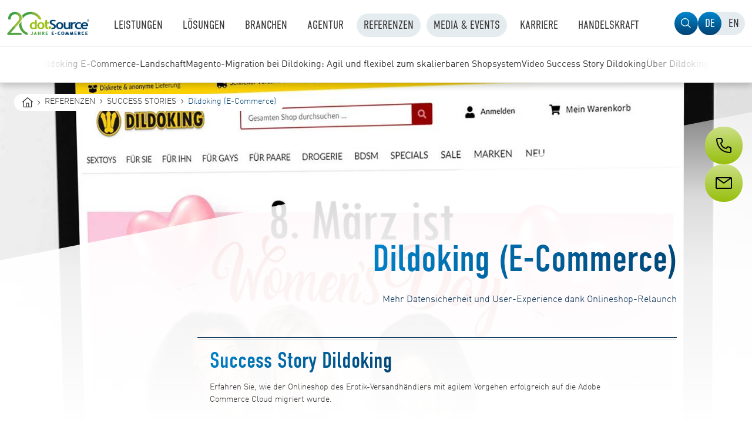

--- FILE ---
content_type: text/html; charset=utf-8
request_url: https://www.dotsource.de/referenzen/success-stories/dildoking-e-commerce/
body_size: 16929
content:
<!DOCTYPE html>
<html lang="de" dir="ltr" class="no-js ds">
<head>

<meta charset="utf-8">
<!-- 
	......................................................................................................................................................
	......d....................oooooo..o.................................................o8o..............ooo.........o8o...........o8o...................
	...."88.............o8...d8P'....`Y8.................................................`"'..............`88.........`"'...........`"'...................
	.oooo88....oooo...o888oo.Y88bo.........ooo...ooo..ooo..ooo.d8b...ooooo....oooo......oooo....oooo.o.....88..oo....oooo..ooo.d8b.oooo..oo...oo..ooooooo.
	d8'.`88..d8'.`8b...888....`"Y8888o...d8'.`8b.`88..`88..`88""8P.d8'.`"Y8.d8'.`88b....`888..d88(.."8.....88P"Y88b..`888..`88""8P.`888.`88P"Y8b..888'`88b
	88...88..88...88...888........`"Y88b.88...88..88...88...88.....88.......88ooo888.....888..`"Y88b.......88...888...888...88......888..88...88..888..888
	88...88..88...88...888...d8b,....d8P.88...88..88...88...88.....88....o8.88.....o.....888..o...)88b.....88...888...888...88......888..88...88..`88bd8P'
	`Ybod8P".`YbodP'..."888."Y8P',d88P'..`YbodP'..`V8V"VP'.d88b....`Ybod8P'.`Ybod8P'....o888o.8""888P'....o88o.o888o.o888o.d88b....o88o.o88o.o88o.`8ooooo.
	..............................................................................................................................................d"....YD
	.............................................................................................................................................."Y8888P'
	
	Du interessierst dich für Quellcode? Dann tritt in unser Team ein und gestalte die Zukunft des digitalen Handels.
	Gehe direkt zu unseren Stellenangeboten: https://www.dotsource.de/karriere/

	This website is powered by TYPO3 - inspiring people to share!
	TYPO3 is a free open source Content Management Framework initially created by Kasper Skaarhoj and licensed under GNU/GPL.
	TYPO3 is copyright 1998-2026 of Kasper Skaarhoj. Extensions are copyright of their respective owners.
	Information and contribution at https://typo3.org/
-->


<link rel="shortcut icon" href="https://www.dotsource.de/typo3conf/ext/dotsource_theme/Resources/Public/Icons/favicon.ico" type="image/vnd.microsoft.icon">

<meta http-equiv="x-ua-compatible" content="IE=edge" />
<meta name="generator" content="TYPO3 CMS" />
<meta name="robots" content="index,follow" />
<meta name="description" content="Moderne und wettbewerbsfähige E-Commerce-Plattform dank agilem Vorgehen. Erfahren Sie, wie sich Dildoking mit Replatforming zukunftssicher aufstellt." />
<meta name="viewport" content="width=device-width, initial-scale=1" />
<meta property="og:image" content="https://www.dotsource.de/fileadmin/_processed_/2/5/csm_dotSource_26169e8920.png" />
<meta property="og:image:url" content="https://www.dotsource.de/fileadmin/_processed_/2/5/csm_dotSource_26169e8920.png" />
<meta property="og:image:width" content="400" />
<meta property="og:image:height" content="200" />
<meta property="og:image:alt" content="dotSource Logo" />
<meta property="og:title" content="Dildoking | Erfolgreiche Shopmigration" />
<meta property="og:description" content="Moderne und wettbewerbsfähige E-Commerce-Plattform dank agilem Vorgehen. Erfahren Sie, wie sich Dildoking mit Replatforming zukunftssicher aufstellt." />
<meta name="apple-mobile-web-app-capable" content="no" />
<meta name="google" content="notranslate" />


<link rel="stylesheet" type="text/css" href="https://www.dotsource.de/typo3conf/ext/dotsource_theme/Resources/Public/Dist/Dist-Prod/css/theme.css?1767774058" media="all">






<title>Dildoking | Erfolgreiche Shopmigration</title>


        
            
                
                        <link rel="alternate" hreflang="de" href="https://www.dotsource.de/referenzen/success-stories/dildoking-e-commerce/" />
                    
            
        
            
                
                        <link rel="alternate" hreflang="x-default" href="https://www.dotsource.com/references/success-stories/dildoking-e-commerce/" />
                    
            
        
    

<link rel="preload" href="https://www.dotsource.de/typo3conf/ext/dotsource_theme/Resources/Public/Fonts/DINWeb-Light.woff2" as="font" type="font/woff2" crossorigin="anonymous"><link rel="preload" href="https://www.dotsource.de/typo3conf/ext/dotsource_theme/Resources/Public/Fonts/DINWeb.woff2" as="font" type="font/woff2" crossorigin="anonymous"><link rel="preload" href="https://www.dotsource.de/typo3conf/ext/dotsource_theme/Resources/Public/Fonts/DINWeb-Bold.woff2" as="font" type="font/woff2" crossorigin="anonymous"><link rel="preload" href="https://www.dotsource.de/typo3conf/ext/dotsource_theme/Resources/Public/Fonts/DINWebCondensed.woff2" as="font" type="font/woff2" crossorigin="anonymous"><link rel="preload" href="https://www.dotsource.de/typo3conf/ext/dotsource_theme/Resources/Public/Fonts/DINWebCondensed-Light.woff2" as="font" type="font/woff2" crossorigin="anonymous"><link rel="preload" href="https://www.dotsource.de/typo3conf/ext/dotsource_theme/Resources/Public/Images/dS_20_years_logo_de.png" as="image"><script src="https://assets.adobedtm.com/90e69b51b44a/e92b6a1066d5/launch-22466f1401fa.min.js" async></script>
<link rel='preload' href='https://www.dotsource.de/fileadmin/hp_editors/References/Hintergrundbilder/dildoking_HG.jpg' as='image'><link rel='preload' href='https://www.dotsource.de/fileadmin/hp_editors/References/Hintergrundbilder/dildoking_HG.jpg' as='image'><link rel='preload' href='https://www.dotsource.de/fileadmin/_processed_/0/0/csm_dildoking_HG_12f0ff9800.jpg' as='image'><link rel='preload' href='https://www.dotsource.de/fileadmin/_processed_/0/0/csm_dildoking_HG_5e1ca140a6.jpg' as='image'><link rel='preload' href='https://www.dotsource.de/fileadmin/_processed_/0/0/csm_dildoking_HG_e0f64ac6b2.jpg' as='image'><link rel='preload' href='https://www.dotsource.de/fileadmin/_processed_/0/0/csm_dildoking_HG_a8c1e4be2c.jpg' as='image'><link rel='preload' href='https://www.dotsource.de/fileadmin/_processed_/0/0/csm_dildoking_HG_6e59f6094c.jpg' as='image'><link rel='preload' href='https://www.dotsource.de/fileadmin/hp_editors/References/Hintergrundbilder/dildoking_HG.jpg' as='image'>
<link rel="canonical" href="https://www.dotsource.de/referenzen/success-stories/dildoking-e-commerce/"/>

<!-- This site is optimized with the Yoast SEO for TYPO3 plugin - https://yoast.com/typo3-extensions-seo/ -->
<script type="application/ld+json">[{"@context":"https:\/\/www.schema.org","@type":"BreadcrumbList","itemListElement":[{"@type":"ListItem","position":1,"item":{"@id":"https:\/\/www.dotsource.de\/","name":"Startseite"}},{"@type":"ListItem","position":2,"item":{"@id":"https:\/\/www.dotsource.de\/referenzen\/","name":"Referenzen"}},{"@type":"ListItem","position":3,"item":{"@id":"https:\/\/www.dotsource.de\/referenzen\/success-stories\/","name":"Success Stories"}}]}]</script>
</head>
<body id="p31" class="page-31 pagelevel-2 language-0 backendlayout-general_clean layout-default">


<script type="text/javascript">
                if (window.console && window.console.log) {
                    console.log("%cdot%cSource %cis hiring", "color:#95c11f;font-size: 80px;", "color:#1a4175;font-size: 80px;", "color:#000;font-size: 80px;");
                    console.log("%cDu interessierst dich für Quellcode? Dann tritt in unser Team ein und gestalte die Zukunft des digitalen Handels.", "font-weight:bolder;font-size:14px;");
                    console.log("%cGehe direkt zu unseren Stellenangeboten: https://www.dotsource.de/karriere/", "font-weight:bolder;font-size:14px;");
                    console.log(" ");
                    console.log(" ");
                }
            </script><script>
                window.dataLayer = window.dataLayer || [];
                window.dataLayer.push({
                    'seitenkategorie_1': 'E-Commerce'
                });
            </script><script>
                window.dataLayer = window.dataLayer || [];
                window.dataLayer.push({
                    'seitenkategorie_2': 'Success Story'
                });
            </script><script>
                window.dataLayer = window.dataLayer || [];
                window.dataLayer.push({
                    'lösungsanbieter': 'Adobe'
                });
            </script><script>
            window.dataLayer = window.dataLayer || [];
            window.dataLayer.push({
                'picid': '63189'
            });
        </script><div id="top"></div><div class="body-bg body-bg-top"><header class="navbar navbar-default navbar-has-image navbar-top navbar-fixed-top"><div class="container"><div id="bypass" style="display:none;"><button
            class="bypass-item js-bypass-focus"
            aria-label="Zum Inhaltsbereich springen"
            data-focus-target="#content"
        >
            Inhaltsbereich
        </button><button
            class="bypass-item js-bypass-focus"
            aria-label="Zum Suchfeld springen"
            data-focus-target="#expand-search"
        >
            Suche
        </button><button
            class="bypass-item js-bypass-focus"
            aria-label="Zur Fußzeile springen"
            data-focus-target="footer"
        >
            Fußzeile
        </button></div><div class="navbar-header navbar-header-main"><a class="navbar-brand navbar-brand-image" title="dotSource - deine Digitalagentur" href="/"><img class="navbar-brand-logo-normal" src="https://www.dotsource.de/typo3conf/ext/dotsource_theme/Resources/Public/Images/dS_20_years_logo_de.png?1768537442" alt="dotSource - deine Digitalagentur" height="40" width="300"></a><span class="navbar-header-border-bottom"></span></div><input type="checkbox" id="menu-toggle" aria-hidden="true" tabindex="-1" /><label for="menu-toggle">Navigation umschalten</label><div
                id="menu-live-region"
                aria-live="assertive"
                style="position: absolute; left: -9999px;"
                data-text-open="Navigation geöffnet"
                data-text-close="Navigation geschlossen"
            ></div><nav
                id="insert-level1"
                class="navbar-collapse collapse row"
                aria-label="Hauptmenü"
            ><button
                    class="navbar-toggle collapsed navbar-sublevel-close-mobile-menu js-close-mobile-menu"
                    aria-label="Navigation schließen"
                ></button><div class="navbar-main-collapse"><ul class="level1 nav navbar-nav navbar-main"><li
                                class="simple dropdown"
                            ><input type="checkbox" id="input-2479" class="menuitem-checkbox" tabindex="-1" aria-hidden="true" /><a
                                            href="/leistungen/"
                                             target="_self"
                                            class="dropdown-toggle hover"
                                            
                                        ><span class="navbar-item-text">Leistungen</span></a><button
                                            id="dropdown-toggle-2479"
                                            class="dropdown-toggle mobile"
                                              aria-expanded="false" aria-controls="level2-2479"
                                            aria-label="Menü Leistungen"
                                            aria-controls="level2-2479"
                                        ><label for="input-2479"><span class="navbar-item-text">Leistungen</span></label></button><ul class="level2" id="level2-2479" aria-labelledby="dropdown-toggle-2479"><li class="second-level-items"><ul><li
                                                                class=""
                                                            ><input
                                                                    type="checkbox"
                                                                    id="input-2588"
                                                                    class="menuitem-level2-checkbox"
                                                                    tabindex="-1"
                                                                    aria-hidden="true"
                                                                    aria-labelledby="link-2588"
                                                                /><a
                                                                            href="/leistungen/"
                                                                            class="second-level-link-single has--no-icon"
                                                                            id="link-2588"
                                                                            
                                                                        ><span class="navbar-item-title">Übersicht Leistungen</span></a></li><li
                                                                class=""
                                                            ><input
                                                                    type="checkbox"
                                                                    id="input-2500"
                                                                    class="menuitem-level2-checkbox"
                                                                    tabindex="-1"
                                                                    aria-hidden="true"
                                                                    aria-labelledby="link-2500"
                                                                /><a
                                                                            href="/leistungen/digital-consulting/"
                                                                            class="second-level-link-single has--no-icon"
                                                                            id="link-2500"
                                                                            
                                                                        ><span class="navbar-item-title">Digital Consulting</span></a></li><li
                                                                class=""
                                                            ><input
                                                                    type="checkbox"
                                                                    id="input-2535"
                                                                    class="menuitem-level2-checkbox"
                                                                    tabindex="-1"
                                                                    aria-hidden="true"
                                                                    aria-labelledby="link-2535"
                                                                /><a
                                                                            href="/leistungen/e-commerce-agentur/"
                                                                            class="second-level-link-single has--no-icon"
                                                                            id="link-2535"
                                                                            
                                                                        ><span class="navbar-item-title">E-Commerce</span></a></li><li
                                                                class=""
                                                            ><input
                                                                    type="checkbox"
                                                                    id="input-2503"
                                                                    class="menuitem-level2-checkbox"
                                                                    tabindex="-1"
                                                                    aria-hidden="true"
                                                                    aria-labelledby="link-2503"
                                                                /><a
                                                                            href="/cms-agentur/"
                                                                            class="second-level-link-single has--no-icon"
                                                                            id="link-2503"
                                                                            
                                                                        ><span class="navbar-item-title">Content-Management</span></a></li><li
                                                                class=""
                                                            ><input
                                                                    type="checkbox"
                                                                    id="input-2594"
                                                                    class="menuitem-level2-checkbox"
                                                                    tabindex="-1"
                                                                    aria-hidden="true"
                                                                    aria-labelledby="link-2594"
                                                                /><a
                                                                            href="/leistungen/datenmanagementsysteme/"
                                                                            class="second-level-link-single has--no-icon"
                                                                            id="link-2594"
                                                                            
                                                                        ><span class="navbar-item-title">PIM, MDM &amp; DAM</span></a></li><li
                                                                class=""
                                                            ><input
                                                                    type="checkbox"
                                                                    id="input-2517"
                                                                    class="menuitem-level2-checkbox"
                                                                    tabindex="-1"
                                                                    aria-hidden="true"
                                                                    aria-labelledby="link-2517"
                                                                /><a
                                                                            href="/crm-agentur/"
                                                                            class="second-level-link-single has--no-icon"
                                                                            id="link-2517"
                                                                            
                                                                        ><span class="navbar-item-title">CRM, Sales &amp; Service</span></a></li><li
                                                                class=""
                                                            ><input
                                                                    type="checkbox"
                                                                    id="input-2587"
                                                                    class="menuitem-level2-checkbox"
                                                                    tabindex="-1"
                                                                    aria-hidden="true"
                                                                    aria-labelledby="link-2587"
                                                                /><a
                                                                            href="/marketing-automation-agentur/"
                                                                            class="second-level-link-single has--no-icon"
                                                                            id="link-2587"
                                                                            
                                                                        ><span class="navbar-item-title">Marketing-Automation</span></a></li><li
                                                                class=""
                                                            ><input
                                                                    type="checkbox"
                                                                    id="input-2548"
                                                                    class="menuitem-level2-checkbox"
                                                                    tabindex="-1"
                                                                    aria-hidden="true"
                                                                    aria-labelledby="link-2548"
                                                                /><a
                                                                            href="/digital-marketing-agentur/"
                                                                            class="second-level-link-single has--no-icon"
                                                                            id="link-2548"
                                                                            
                                                                        ><span class="navbar-item-title">Digital-Marketing</span></a></li><li
                                                                class=""
                                                            ><input
                                                                    type="checkbox"
                                                                    id="input-2480"
                                                                    class="menuitem-level2-checkbox"
                                                                    tabindex="-1"
                                                                    aria-hidden="true"
                                                                    aria-labelledby="link-2480"
                                                                /><a
                                                                            href="/webdesign-agentur/"
                                                                            class="second-level-link-single has--no-icon"
                                                                            id="link-2480"
                                                                            
                                                                        ><span class="navbar-item-title">Webdesign &amp; Usability</span></a></li><li
                                                                class=""
                                                            ><input
                                                                    type="checkbox"
                                                                    id="input-2624"
                                                                    class="menuitem-level2-checkbox"
                                                                    tabindex="-1"
                                                                    aria-hidden="true"
                                                                    aria-labelledby="link-2624"
                                                                /><a
                                                                            href="/brand-experience-digitale-markenfuehrung/"
                                                                            class="second-level-link-single has--no-icon"
                                                                            id="link-2624"
                                                                            
                                                                        ><span class="navbar-item-title">Brand Experience</span></a></li><li
                                                                class=""
                                                            ><input
                                                                    type="checkbox"
                                                                    id="input-2650"
                                                                    class="menuitem-level2-checkbox"
                                                                    tabindex="-1"
                                                                    aria-hidden="true"
                                                                    aria-labelledby="link-2650"
                                                                /><a
                                                                            href="/mobile-app-entwicklung-mobile-app-design/"
                                                                            class="second-level-link-single has--no-icon"
                                                                            id="link-2650"
                                                                            
                                                                        ><span class="navbar-item-title">App-Entwicklung &amp; -Design</span></a></li><li
                                                                class=""
                                                            ><input
                                                                    type="checkbox"
                                                                    id="input-2612"
                                                                    class="menuitem-level2-checkbox"
                                                                    tabindex="-1"
                                                                    aria-hidden="true"
                                                                    aria-labelledby="link-2612"
                                                                /><a
                                                                            href="/cloud-loesungen/"
                                                                            class="second-level-link-single has--no-icon"
                                                                            id="link-2612"
                                                                            
                                                                        ><span class="navbar-item-title">Cloud-Services</span></a></li><li
                                                                class=""
                                                            ><input
                                                                    type="checkbox"
                                                                    id="input-2574"
                                                                    class="menuitem-level2-checkbox"
                                                                    tabindex="-1"
                                                                    aria-hidden="true"
                                                                    aria-labelledby="link-2574"
                                                                /><a
                                                                            href="/data-driven-business-mit-bi-und-ki/"
                                                                            class="second-level-link-single has--no-icon"
                                                                            id="link-2574"
                                                                            
                                                                        ><span class="navbar-item-title">Data-driven Business mit BI</span></a></li><li
                                                                class=""
                                                            ><input
                                                                    type="checkbox"
                                                                    id="input-2626"
                                                                    class="menuitem-level2-checkbox"
                                                                    tabindex="-1"
                                                                    aria-hidden="true"
                                                                    aria-labelledby="link-2626"
                                                                /><a
                                                                            href="/agentur-fuer-ipaas-api-management/"
                                                                            class="second-level-link-single has--no-icon"
                                                                            id="link-2626"
                                                                            
                                                                        ><span class="navbar-item-title">Plattform-Integration</span></a></li><li
                                                                class=""
                                                            ><input
                                                                    type="checkbox"
                                                                    id="input-2653"
                                                                    class="menuitem-level2-checkbox"
                                                                    tabindex="-1"
                                                                    aria-hidden="true"
                                                                    aria-labelledby="link-2653"
                                                                /><a
                                                                            href="/leistungen/ki-agentur/"
                                                                            class="second-level-link-single has--no-icon"
                                                                            id="link-2653"
                                                                            
                                                                        ><span class="navbar-item-title">KI &amp; Automatisierung</span></a></li></ul></li></ul><div class="level2-blur"></div></li><li
                                class="simple dropdown"
                            ><input type="checkbox" id="input-2654" class="menuitem-checkbox" tabindex="-1" aria-hidden="true" /><a
                                            href="/loesungen/"
                                             target="_self"
                                            class="dropdown-toggle hover"
                                            
                                        ><span class="navbar-item-text">Lösungen</span></a><button
                                            id="dropdown-toggle-2654"
                                            class="dropdown-toggle mobile"
                                              aria-expanded="false" aria-controls="level2-2654"
                                            aria-label="Menü Lösungen"
                                            aria-controls="level2-2654"
                                        ><label for="input-2654"><span class="navbar-item-text">Lösungen</span></label></button><ul class="level2" id="level2-2654" aria-labelledby="dropdown-toggle-2654"><li class="second-level-items"><ul><li
                                                                class=""
                                                            ><input
                                                                    type="checkbox"
                                                                    id="input-2695"
                                                                    class="menuitem-level2-checkbox"
                                                                    tabindex="-1"
                                                                    aria-hidden="true"
                                                                    aria-labelledby="link-2695"
                                                                /><a
                                                                            href="/loesungen/"
                                                                            class="second-level-link-single has--no-icon"
                                                                            id="link-2695"
                                                                            
                                                                        ><span class="navbar-item-title">Übersicht Lösungen</span></a></li><li
                                                                class=""
                                                            ><input
                                                                    type="checkbox"
                                                                    id="input-2719"
                                                                    class="menuitem-level2-checkbox"
                                                                    tabindex="-1"
                                                                    aria-hidden="true"
                                                                    aria-labelledby="link-2719"
                                                                /><a
                                                                            href="/adobe-experience-cloud/"
                                                                            class="second-level-link-single has--no-icon"
                                                                            id="link-2719"
                                                                            
                                                                        ><span class="navbar-item-title">Adobe</span></a></li><li
                                                                class=""
                                                            ><input
                                                                    type="checkbox"
                                                                    id="input-2692"
                                                                    class="menuitem-level2-checkbox"
                                                                    tabindex="-1"
                                                                    aria-hidden="true"
                                                                    aria-labelledby="link-2692"
                                                                /><a
                                                                            href="/akeneo/"
                                                                            class="second-level-link-single has--no-icon"
                                                                            id="link-2692"
                                                                            
                                                                        ><span class="navbar-item-title">Akeneo</span></a></li><li
                                                                class=""
                                                            ><input
                                                                    type="checkbox"
                                                                    id="input-3499"
                                                                    class="menuitem-level2-checkbox"
                                                                    tabindex="-1"
                                                                    aria-hidden="true"
                                                                    aria-labelledby="link-3499"
                                                                /><a
                                                                            href="/atlassian/"
                                                                            class="second-level-link-single has--no-icon"
                                                                            id="link-3499"
                                                                            
                                                                        ><span class="navbar-item-title">Atlassian</span></a></li><li
                                                                class=""
                                                            ><input
                                                                    type="checkbox"
                                                                    id="input-2736"
                                                                    class="menuitem-level2-checkbox"
                                                                    tabindex="-1"
                                                                    aria-hidden="true"
                                                                    aria-labelledby="link-2736"
                                                                /><a
                                                                            href="/bloomreach/"
                                                                            class="second-level-link-single has--no-icon"
                                                                            id="link-2736"
                                                                            
                                                                        ><span class="navbar-item-title">Bloomreach</span></a></li><li
                                                                class=""
                                                            ><input
                                                                    type="checkbox"
                                                                    id="input-2659"
                                                                    class="menuitem-level2-checkbox"
                                                                    tabindex="-1"
                                                                    aria-hidden="true"
                                                                    aria-labelledby="link-2659"
                                                                /><a
                                                                            href="/commercetools/"
                                                                            class="second-level-link-single has--no-icon"
                                                                            id="link-2659"
                                                                            
                                                                        ><span class="navbar-item-title">commercetools</span></a></li><li
                                                                class=""
                                                            ><input
                                                                    type="checkbox"
                                                                    id="input-2714"
                                                                    class="menuitem-level2-checkbox"
                                                                    tabindex="-1"
                                                                    aria-hidden="true"
                                                                    aria-labelledby="link-2714"
                                                                /><a
                                                                            href="/contentful/"
                                                                            class="second-level-link-single has--no-icon"
                                                                            id="link-2714"
                                                                            
                                                                        ><span class="navbar-item-title">Contentful</span></a></li><li
                                                                class=""
                                                            ><input
                                                                    type="checkbox"
                                                                    id="input-2672"
                                                                    class="menuitem-level2-checkbox"
                                                                    tabindex="-1"
                                                                    aria-hidden="true"
                                                                    aria-labelledby="link-2672"
                                                                /><a
                                                                            href="/contentserv/"
                                                                            class="second-level-link-single has--no-icon"
                                                                            id="link-2672"
                                                                            
                                                                        ><span class="navbar-item-title">Centric PXM</span></a></li><li
                                                                class=""
                                                            ><input
                                                                    type="checkbox"
                                                                    id="input-2737"
                                                                    class="menuitem-level2-checkbox"
                                                                    tabindex="-1"
                                                                    aria-hidden="true"
                                                                    aria-labelledby="link-2737"
                                                                /><a
                                                                            href="/coveo/"
                                                                            class="second-level-link-single has--no-icon"
                                                                            id="link-2737"
                                                                            
                                                                        ><span class="navbar-item-title">Coveo</span></a></li><li
                                                                class=""
                                                            ><input
                                                                    type="checkbox"
                                                                    id="input-3235"
                                                                    class="menuitem-level2-checkbox"
                                                                    tabindex="-1"
                                                                    aria-hidden="true"
                                                                    aria-labelledby="link-3235"
                                                                /><a
                                                                            href="/craft-cms/"
                                                                            class="second-level-link-single has--no-icon"
                                                                            id="link-3235"
                                                                            
                                                                        ><span class="navbar-item-title">Craft CMS</span></a></li><li
                                                                class=""
                                                            ><input
                                                                    type="checkbox"
                                                                    id="input-2741"
                                                                    class="menuitem-level2-checkbox"
                                                                    tabindex="-1"
                                                                    aria-hidden="true"
                                                                    aria-labelledby="link-2741"
                                                                /><a
                                                                            href="/emarsys-sap-partner/"
                                                                            class="second-level-link-single has--no-icon"
                                                                            id="link-2741"
                                                                            
                                                                        ><span class="navbar-item-title">Emarsys</span></a></li><li
                                                                class=""
                                                            ><input
                                                                    type="checkbox"
                                                                    id="input-2670"
                                                                    class="menuitem-level2-checkbox"
                                                                    tabindex="-1"
                                                                    aria-hidden="true"
                                                                    aria-labelledby="link-2670"
                                                                /><a
                                                                            href="/firstspirit/"
                                                                            class="second-level-link-single has--no-icon"
                                                                            id="link-2670"
                                                                            
                                                                        ><span class="navbar-item-title">FirstSpirit</span></a></li><li
                                                                class=""
                                                            ><input
                                                                    type="checkbox"
                                                                    id="input-3500"
                                                                    class="menuitem-level2-checkbox"
                                                                    tabindex="-1"
                                                                    aria-hidden="true"
                                                                    aria-labelledby="link-3500"
                                                                /><a
                                                                            href="/loesungen/hubspot-agentur/"
                                                                            class="second-level-link-single has--no-icon"
                                                                            id="link-3500"
                                                                            
                                                                        ><span class="navbar-item-title">HubSpot</span></a></li><li
                                                                class=""
                                                            ><input
                                                                    type="checkbox"
                                                                    id="input-2658"
                                                                    class="menuitem-level2-checkbox"
                                                                    tabindex="-1"
                                                                    aria-hidden="true"
                                                                    aria-labelledby="link-2658"
                                                                /><a
                                                                            href="/intershop-partner-agentur/"
                                                                            class="second-level-link-single has--no-icon"
                                                                            id="link-2658"
                                                                            
                                                                        ><span class="navbar-item-title">Intershop</span></a></li><li
                                                                class=""
                                                            ><input
                                                                    type="checkbox"
                                                                    id="input-2742"
                                                                    class="menuitem-level2-checkbox"
                                                                    tabindex="-1"
                                                                    aria-hidden="true"
                                                                    aria-labelledby="link-2742"
                                                                /><a
                                                                            href="/magic-software-partner/"
                                                                            class="second-level-link-single has--no-icon"
                                                                            id="link-2742"
                                                                            
                                                                        ><span class="navbar-item-title">Magic Software</span></a></li><li
                                                                class=""
                                                            ><input
                                                                    type="checkbox"
                                                                    id="input-2693"
                                                                    class="menuitem-level2-checkbox"
                                                                    tabindex="-1"
                                                                    aria-hidden="true"
                                                                    aria-labelledby="link-2693"
                                                                /><a
                                                                            href="/magnolia-cms/"
                                                                            class="second-level-link-single has--no-icon"
                                                                            id="link-2693"
                                                                            
                                                                        ><span class="navbar-item-title">Magnolia</span></a></li><li
                                                                class=""
                                                            ><input
                                                                    type="checkbox"
                                                                    id="input-2799"
                                                                    class="menuitem-level2-checkbox"
                                                                    tabindex="-1"
                                                                    aria-hidden="true"
                                                                    aria-labelledby="link-2799"
                                                                /><a
                                                                            href="/microsoft-partner/"
                                                                            class="second-level-link-single has--no-icon"
                                                                            id="link-2799"
                                                                            
                                                                        ><span class="navbar-item-title">Microsoft</span></a></li><li
                                                                class=""
                                                            ><input
                                                                    type="checkbox"
                                                                    id="input-2738"
                                                                    class="menuitem-level2-checkbox"
                                                                    tabindex="-1"
                                                                    aria-hidden="true"
                                                                    aria-labelledby="link-2738"
                                                                /><a
                                                                            href="/mulesoft/"
                                                                            class="second-level-link-single has--no-icon"
                                                                            id="link-2738"
                                                                            
                                                                        ><span class="navbar-item-title">MuleSoft</span></a></li><li
                                                                class=""
                                                            ><input
                                                                    type="checkbox"
                                                                    id="input-3507"
                                                                    class="menuitem-level2-checkbox"
                                                                    tabindex="-1"
                                                                    aria-hidden="true"
                                                                    aria-labelledby="link-3507"
                                                                /><a
                                                                            href="/pimcore/"
                                                                            class="second-level-link-single has--no-icon"
                                                                            id="link-3507"
                                                                            
                                                                        ><span class="navbar-item-title">Pimcore</span></a></li><li
                                                                class=""
                                                            ><input
                                                                    type="checkbox"
                                                                    id="input-2785"
                                                                    class="menuitem-level2-checkbox"
                                                                    tabindex="-1"
                                                                    aria-hidden="true"
                                                                    aria-labelledby="link-2785"
                                                                /><a
                                                                            href="/piwik-pro/"
                                                                            class="second-level-link-single has--no-icon"
                                                                            id="link-2785"
                                                                            
                                                                        ><span class="navbar-item-title">Piwik PRO</span></a></li><li
                                                                class=""
                                                            ><input
                                                                    type="checkbox"
                                                                    id="input-2786"
                                                                    class="menuitem-level2-checkbox"
                                                                    tabindex="-1"
                                                                    aria-hidden="true"
                                                                    aria-labelledby="link-2786"
                                                                /><a
                                                                            href="/power-bi/"
                                                                            class="second-level-link-single has--no-icon"
                                                                            id="link-2786"
                                                                            
                                                                        ><span class="navbar-item-title">Power BI</span></a></li><li
                                                                class=""
                                                            ><input
                                                                    type="checkbox"
                                                                    id="input-3506"
                                                                    class="menuitem-level2-checkbox"
                                                                    tabindex="-1"
                                                                    aria-hidden="true"
                                                                    aria-labelledby="link-3506"
                                                                /><a
                                                                            href="/priint/"
                                                                            class="second-level-link-single has--no-icon"
                                                                            id="link-3506"
                                                                            
                                                                        ><span class="navbar-item-title">priint</span></a></li><li
                                                                class=""
                                                            ><input
                                                                    type="checkbox"
                                                                    id="input-2699"
                                                                    class="menuitem-level2-checkbox"
                                                                    tabindex="-1"
                                                                    aria-hidden="true"
                                                                    aria-labelledby="link-2699"
                                                                /><a
                                                                            href="/sap-cx/"
                                                                            class="second-level-link-single has--no-icon"
                                                                            id="link-2699"
                                                                            
                                                                        ><span class="navbar-item-title">SAP</span></a></li><li
                                                                class=""
                                                            ><input
                                                                    type="checkbox"
                                                                    id="input-2674"
                                                                    class="menuitem-level2-checkbox"
                                                                    tabindex="-1"
                                                                    aria-hidden="true"
                                                                    aria-labelledby="link-2674"
                                                                /><a
                                                                            href="/salesforce-agentur/"
                                                                            class="second-level-link-single has--no-icon"
                                                                            id="link-2674"
                                                                            
                                                                        ><span class="navbar-item-title">Salesforce</span></a></li><li
                                                                class=""
                                                            ><input
                                                                    type="checkbox"
                                                                    id="input-3811"
                                                                    class="menuitem-level2-checkbox"
                                                                    tabindex="-1"
                                                                    aria-hidden="true"
                                                                    aria-labelledby="link-3811"
                                                                /><a
                                                                            href="/loesungen/scayle/"
                                                                            class="second-level-link-single has--no-icon"
                                                                            id="link-3811"
                                                                            
                                                                        ><span class="navbar-item-title">SCAYLE</span></a></li><li
                                                                class=""
                                                            ><input
                                                                    type="checkbox"
                                                                    id="input-3505"
                                                                    class="menuitem-level2-checkbox"
                                                                    tabindex="-1"
                                                                    aria-hidden="true"
                                                                    aria-labelledby="link-3505"
                                                                /><a
                                                                            href="/shopify-agentur/"
                                                                            class="second-level-link-single has--no-icon"
                                                                            id="link-3505"
                                                                            
                                                                        ><span class="navbar-item-title">Shopify</span></a></li><li
                                                                class=""
                                                            ><input
                                                                    type="checkbox"
                                                                    id="input-2656"
                                                                    class="menuitem-level2-checkbox"
                                                                    tabindex="-1"
                                                                    aria-hidden="true"
                                                                    aria-labelledby="link-2656"
                                                                /><a
                                                                            href="/shopware-onlineshop-hosting-agentur/"
                                                                            class="second-level-link-single has--no-icon"
                                                                            id="link-2656"
                                                                            
                                                                        ><span class="navbar-item-title">Shopware</span></a></li><li
                                                                class=""
                                                            ><input
                                                                    type="checkbox"
                                                                    id="input-2783"
                                                                    class="menuitem-level2-checkbox"
                                                                    tabindex="-1"
                                                                    aria-hidden="true"
                                                                    aria-labelledby="link-2783"
                                                                /><a
                                                                            href="/spryker-agentur/"
                                                                            class="second-level-link-single has--no-icon"
                                                                            id="link-2783"
                                                                            
                                                                        ><span class="navbar-item-title">Spryker</span></a></li><li
                                                                class=""
                                                            ><input
                                                                    type="checkbox"
                                                                    id="input-2673"
                                                                    class="menuitem-level2-checkbox"
                                                                    tabindex="-1"
                                                                    aria-hidden="true"
                                                                    aria-labelledby="link-2673"
                                                                /><a
                                                                            href="/stibo-systems/"
                                                                            class="second-level-link-single has--no-icon"
                                                                            id="link-2673"
                                                                            
                                                                        ><span class="navbar-item-title">Stibo Systems</span></a></li></ul></li></ul><div class="level2-blur"></div></li><li
                                class="simple-with-icons dropdown"
                            ><input type="checkbox" id="input-2803" class="menuitem-checkbox" tabindex="-1" aria-hidden="true" /><a
                                            href="/branchen/"
                                             target="_self"
                                            class="dropdown-toggle hover"
                                            
                                        ><span class="navbar-item-text">Branchen</span></a><button
                                            id="dropdown-toggle-2803"
                                            class="dropdown-toggle mobile"
                                              aria-expanded="false" aria-controls="level2-2803"
                                            aria-label="Menü Branchen"
                                            aria-controls="level2-2803"
                                        ><label for="input-2803"><span class="navbar-item-text">Branchen</span></label></button><ul class="level2" id="level2-2803" aria-labelledby="dropdown-toggle-2803"><li class="second-level-items"><ul><li
                                                                class=""
                                                            ><input
                                                                    type="checkbox"
                                                                    id="input-2808"
                                                                    class="menuitem-level2-checkbox"
                                                                    tabindex="-1"
                                                                    aria-hidden="true"
                                                                    aria-labelledby="link-2808"
                                                                /><a
                                                                            href="/branchen/"
                                                                            class="second-level-link-single has--no-icon"
                                                                            id="link-2808"
                                                                            
                                                                        ><span class="navbar-item-title">Übersicht Branchen</span></a></li><li
                                                                class=""
                                                            ><input
                                                                    type="checkbox"
                                                                    id="input-2815"
                                                                    class="menuitem-level2-checkbox"
                                                                    tabindex="-1"
                                                                    aria-hidden="true"
                                                                    aria-labelledby="link-2815"
                                                                /><a
                                                                            href="/branchen/landwirtschaft/"
                                                                            class="second-level-link-single has--no-icon"
                                                                            id="link-2815"
                                                                            
                                                                        ><span class="navbar-item-title">Agriculture</span></a></li><li
                                                                class=""
                                                            ><input
                                                                    type="checkbox"
                                                                    id="input-2828"
                                                                    class="menuitem-level2-checkbox"
                                                                    tabindex="-1"
                                                                    aria-hidden="true"
                                                                    aria-labelledby="link-2828"
                                                                /><a
                                                                            href="/branchen/automobilindustrie/"
                                                                            class="second-level-link-single has--no-icon"
                                                                            id="link-2828"
                                                                            
                                                                        ><span class="navbar-item-title">Automotive</span></a></li><li
                                                                class=""
                                                            ><input
                                                                    type="checkbox"
                                                                    id="input-3795"
                                                                    class="menuitem-level2-checkbox"
                                                                    tabindex="-1"
                                                                    aria-hidden="true"
                                                                    aria-labelledby="link-3795"
                                                                /><a
                                                                            href="/branchen/chemie-und-kunststoffbranche/"
                                                                            class="second-level-link-single has--no-icon"
                                                                            id="link-3795"
                                                                            
                                                                        ><span class="navbar-item-title">Chemicals &amp; Synthetics</span></a></li><li
                                                                class=""
                                                            ><input
                                                                    type="checkbox"
                                                                    id="input-2816"
                                                                    class="menuitem-level2-checkbox"
                                                                    tabindex="-1"
                                                                    aria-hidden="true"
                                                                    aria-labelledby="link-2816"
                                                                /><a
                                                                            href="/branchen/baubranche/"
                                                                            class="second-level-link-single has--no-icon"
                                                                            id="link-2816"
                                                                            
                                                                        ><span class="navbar-item-title">Construction &amp; Building</span></a></li><li
                                                                class=""
                                                            ><input
                                                                    type="checkbox"
                                                                    id="input-2814"
                                                                    class="menuitem-level2-checkbox"
                                                                    tabindex="-1"
                                                                    aria-hidden="true"
                                                                    aria-labelledby="link-2814"
                                                                /><a
                                                                            href="/branchen/konsumgueterindustrie/"
                                                                            class="second-level-link-single has--no-icon"
                                                                            id="link-2814"
                                                                            
                                                                        ><span class="navbar-item-title">Consumer Goods</span></a></li><li
                                                                class=""
                                                            ><input
                                                                    type="checkbox"
                                                                    id="input-3773"
                                                                    class="menuitem-level2-checkbox"
                                                                    tabindex="-1"
                                                                    aria-hidden="true"
                                                                    aria-labelledby="link-3773"
                                                                /><a
                                                                            href="/branchen/elektronikbranche/"
                                                                            class="second-level-link-single has--no-icon"
                                                                            id="link-3773"
                                                                            
                                                                        ><span class="navbar-item-title">Electronics</span></a></li><li
                                                                class=""
                                                            ><input
                                                                    type="checkbox"
                                                                    id="input-2826"
                                                                    class="menuitem-level2-checkbox"
                                                                    tabindex="-1"
                                                                    aria-hidden="true"
                                                                    aria-labelledby="link-2826"
                                                                /><a
                                                                            href="/branchen/energiewirtschaft/"
                                                                            class="second-level-link-single has--no-icon"
                                                                            id="link-2826"
                                                                            
                                                                        ><span class="navbar-item-title">Energy</span></a></li><li
                                                                class=""
                                                            ><input
                                                                    type="checkbox"
                                                                    id="input-3438"
                                                                    class="menuitem-level2-checkbox"
                                                                    tabindex="-1"
                                                                    aria-hidden="true"
                                                                    aria-labelledby="link-3438"
                                                                /><a
                                                                            href="/branchen/finanzbranche/"
                                                                            class="second-level-link-single has--no-icon"
                                                                            id="link-3438"
                                                                            
                                                                        ><span class="navbar-item-title">Finance</span></a></li><li
                                                                class=""
                                                            ><input
                                                                    type="checkbox"
                                                                    id="input-3496"
                                                                    class="menuitem-level2-checkbox"
                                                                    tabindex="-1"
                                                                    aria-hidden="true"
                                                                    aria-labelledby="link-3496"
                                                                /><a
                                                                            href="/branchen/versicherungsbranche/"
                                                                            class="second-level-link-single has--no-icon"
                                                                            id="link-3496"
                                                                            
                                                                        ><span class="navbar-item-title">Insurance</span></a></li><li
                                                                class=""
                                                            ><input
                                                                    type="checkbox"
                                                                    id="input-3787"
                                                                    class="menuitem-level2-checkbox"
                                                                    tabindex="-1"
                                                                    aria-hidden="true"
                                                                    aria-labelledby="link-3787"
                                                                /><a
                                                                            href="/branchen/maschinen-und-anlagenbau/"
                                                                            class="second-level-link-single has--no-icon"
                                                                            id="link-3787"
                                                                            
                                                                        ><span class="navbar-item-title">Machinery &amp; Engineering</span></a></li><li
                                                                class=""
                                                            ><input
                                                                    type="checkbox"
                                                                    id="input-2819"
                                                                    class="menuitem-level2-checkbox"
                                                                    tabindex="-1"
                                                                    aria-hidden="true"
                                                                    aria-labelledby="link-2819"
                                                                /><a
                                                                            href="/branchen/medienunternehmen-und-verlagsbranche/"
                                                                            class="second-level-link-single has--no-icon"
                                                                            id="link-2819"
                                                                            
                                                                        ><span class="navbar-item-title">Media, Publishing &amp; Printing</span></a></li><li
                                                                class=""
                                                            ><input
                                                                    type="checkbox"
                                                                    id="input-2820"
                                                                    class="menuitem-level2-checkbox"
                                                                    tabindex="-1"
                                                                    aria-hidden="true"
                                                                    aria-labelledby="link-2820"
                                                                /><a
                                                                            href="/branchen/apotheken-gesundheitswesen/"
                                                                            class="second-level-link-single has--no-icon"
                                                                            id="link-2820"
                                                                            
                                                                        ><span class="navbar-item-title">Pharmacy &amp; Healthcare</span></a></li><li
                                                                class=""
                                                            ><input
                                                                    type="checkbox"
                                                                    id="input-2817"
                                                                    class="menuitem-level2-checkbox"
                                                                    tabindex="-1"
                                                                    aria-hidden="true"
                                                                    aria-labelledby="link-2817"
                                                                /><a
                                                                            href="/branchen/messebau/"
                                                                            class="second-level-link-single has--no-icon"
                                                                            id="link-2817"
                                                                            
                                                                        ><span class="navbar-item-title">Trade Fairs</span></a></li><li
                                                                class=""
                                                            ><input
                                                                    type="checkbox"
                                                                    id="input-2822"
                                                                    class="menuitem-level2-checkbox"
                                                                    tabindex="-1"
                                                                    aria-hidden="true"
                                                                    aria-labelledby="link-2822"
                                                                /><a
                                                                            href="/branchen/digitalsierung-des-handels/"
                                                                            class="second-level-link-single has--no-icon"
                                                                            id="link-2822"
                                                                            
                                                                        ><span class="navbar-item-title">Retail</span></a></li><li
                                                                class=""
                                                            ><input
                                                                    type="checkbox"
                                                                    id="input-2818"
                                                                    class="menuitem-level2-checkbox"
                                                                    tabindex="-1"
                                                                    aria-hidden="true"
                                                                    aria-labelledby="link-2818"
                                                                /><a
                                                                            href="/branchen/b2b-grosshandel/"
                                                                            class="second-level-link-single has--no-icon"
                                                                            id="link-2818"
                                                                            
                                                                        ><span class="navbar-item-title">Wholesale</span></a></li><li
                                                                class=""
                                                            ><input
                                                                    type="checkbox"
                                                                    id="input-2824"
                                                                    class="menuitem-level2-checkbox"
                                                                    tabindex="-1"
                                                                    aria-hidden="true"
                                                                    aria-labelledby="link-2824"
                                                                /><a
                                                                            href="/branchen/branchenuebergreifende-expertise/"
                                                                            class="second-level-link-single has--no-icon"
                                                                            id="link-2824"
                                                                            
                                                                        ><span class="navbar-item-title">Ihre Branche nicht dabei?</span></a></li></ul></li></ul><div class="level2-blur"></div></li><li
                                class="simple-with-icons dropdown"
                            ><input type="checkbox" id="input-2854" class="menuitem-checkbox" tabindex="-1" aria-hidden="true" /><a
                                            href="/agentur/"
                                             target="_self"
                                            class="dropdown-toggle hover"
                                            
                                        ><span class="navbar-item-text">Agentur</span></a><button
                                            id="dropdown-toggle-2854"
                                            class="dropdown-toggle mobile"
                                              aria-expanded="false" aria-controls="level2-2854"
                                            aria-label="Menü Agentur"
                                            aria-controls="level2-2854"
                                        ><label for="input-2854"><span class="navbar-item-text">Agentur</span></label></button><ul class="level2" id="level2-2854" aria-labelledby="dropdown-toggle-2854"><li class="second-level-items"><ul><li
                                                                class=""
                                                            ><input
                                                                    type="checkbox"
                                                                    id="input-2886"
                                                                    class="menuitem-level2-checkbox"
                                                                    tabindex="-1"
                                                                    aria-hidden="true"
                                                                    aria-labelledby="link-2886"
                                                                /><a
                                                                            href="/agentur/"
                                                                            class="second-level-link-single has--no-icon"
                                                                            id="link-2886"
                                                                            
                                                                        ><span class="navbar-item-title">Übersicht Agentur</span></a></li><li
                                                                class=""
                                                            ><input
                                                                    type="checkbox"
                                                                    id="input-2892"
                                                                    class="menuitem-level2-checkbox"
                                                                    tabindex="-1"
                                                                    aria-hidden="true"
                                                                    aria-labelledby="link-2892"
                                                                /><a
                                                                            href="/agentur/wie-wir-arbeiten/"
                                                                            class="second-level-link-single has--no-icon"
                                                                            id="link-2892"
                                                                            
                                                                        ><span class="navbar-item-title">Wie wir arbeiten</span></a></li><li
                                                                class=""
                                                            ><input
                                                                    type="checkbox"
                                                                    id="input-2855"
                                                                    class="menuitem-level2-checkbox"
                                                                    tabindex="-1"
                                                                    aria-hidden="true"
                                                                    aria-labelledby="link-2855"
                                                                /><a
                                                                            href="/agentur/management-team/"
                                                                            class="second-level-link-single has--no-icon"
                                                                            id="link-2855"
                                                                            
                                                                        ><span class="navbar-item-title">Management &amp; Team</span></a></li><li
                                                                class=""
                                                            ><input
                                                                    type="checkbox"
                                                                    id="input-2875"
                                                                    class="menuitem-level2-checkbox"
                                                                    tabindex="-1"
                                                                    aria-hidden="true"
                                                                    aria-labelledby="link-2875"
                                                                /><a
                                                                            href="/agentur/vision-mission/"
                                                                            class="second-level-link-single has--no-icon"
                                                                            id="link-2875"
                                                                            
                                                                        ><span class="navbar-item-title">Vision &amp; Mission</span></a></li><li
                                                                class=""
                                                            ><input
                                                                    type="checkbox"
                                                                    id="input-2891"
                                                                    class="menuitem-level2-checkbox"
                                                                    tabindex="-1"
                                                                    aria-hidden="true"
                                                                    aria-labelledby="link-2891"
                                                                /><a
                                                                            href="/agentur/geschichte-gruendung/"
                                                                            class="second-level-link-single has--no-icon"
                                                                            id="link-2891"
                                                                            
                                                                        ><span class="navbar-item-title">Geschichte &amp; Gründung</span></a></li><li
                                                                class=""
                                                            ><input
                                                                    type="checkbox"
                                                                    id="input-2876"
                                                                    class="menuitem-level2-checkbox"
                                                                    tabindex="-1"
                                                                    aria-hidden="true"
                                                                    aria-labelledby="link-2876"
                                                                /><a
                                                                            href="/agentur/presse/"
                                                                            class="second-level-link-single has--no-icon"
                                                                            id="link-2876"
                                                                            
                                                                        ><span class="navbar-item-title">Presse</span></a></li><li
                                                                class=""
                                                            ><input
                                                                    type="checkbox"
                                                                    id="input-2894"
                                                                    class="menuitem-level2-checkbox"
                                                                    tabindex="-1"
                                                                    aria-hidden="true"
                                                                    aria-labelledby="link-2894"
                                                                /><a
                                                                            href="/agentur/awards-rankings/"
                                                                            class="second-level-link-single has--no-icon"
                                                                            id="link-2894"
                                                                            
                                                                        ><span class="navbar-item-title">Awards &amp; Rankings</span></a></li><li
                                                                class=""
                                                            ><input
                                                                    type="checkbox"
                                                                    id="input-2888"
                                                                    class="menuitem-level2-checkbox"
                                                                    tabindex="-1"
                                                                    aria-hidden="true"
                                                                    aria-labelledby="link-2888"
                                                                /><a
                                                                            href="/agentur/soziale-verantwortung/"
                                                                            class="second-level-link-single has--no-icon"
                                                                            id="link-2888"
                                                                            
                                                                        ><span class="navbar-item-title">Soziale Verantwortung</span></a></li><li
                                                                class=""
                                                            ><input
                                                                    type="checkbox"
                                                                    id="input-2885"
                                                                    class="menuitem-level2-checkbox"
                                                                    tabindex="-1"
                                                                    aria-hidden="true"
                                                                    aria-labelledby="link-2885"
                                                                /><a
                                                                            href="/agentur/dotsource-partner/"
                                                                            class="second-level-link-single has--no-icon"
                                                                            id="link-2885"
                                                                            
                                                                        ><span class="navbar-item-title">Partner</span></a></li><li
                                                                class=""
                                                            ><input
                                                                    type="checkbox"
                                                                    id="input-2893"
                                                                    class="menuitem-level2-checkbox"
                                                                    tabindex="-1"
                                                                    aria-hidden="true"
                                                                    aria-labelledby="link-2893"
                                                                /><a
                                                                            href="/agentur/dotsource-campus/"
                                                                            class="second-level-link-single has--no-icon"
                                                                            id="link-2893"
                                                                            
                                                                        ><span class="navbar-item-title">dotSource Campus</span></a></li><li
                                                                class=""
                                                            ><input
                                                                    type="checkbox"
                                                                    id="input-2890"
                                                                    class="menuitem-level2-checkbox"
                                                                    tabindex="-1"
                                                                    aria-hidden="true"
                                                                    aria-labelledby="link-2890"
                                                                /><a
                                                                            href="https://ballon.dotsource.de"
                                                                            class="second-level-link-single has--no-icon"
                                                                            id="link-2890"
                                                                            
                                                                        ><span class="navbar-item-title">Ballonfahrten</span></a></li><li
                                                                class=""
                                                            ><input
                                                                    type="checkbox"
                                                                    id="input-3672"
                                                                    class="menuitem-level2-checkbox"
                                                                    tabindex="-1"
                                                                    aria-hidden="true"
                                                                    aria-labelledby="link-3672"
                                                                /><a
                                                                            href="/agentur/co-working-spaces/"
                                                                            class="second-level-link-single has--no-icon"
                                                                            id="link-3672"
                                                                            
                                                                        ><span class="navbar-item-title">Co-Working Spaces</span></a></li></ul></li></ul><div class="level2-blur"></div></li><li
                                class="simple-with-icons active dropdown"
                            ><input type="checkbox" id="input-2908" class="menuitem-checkbox" tabindex="-1" aria-hidden="true" /><a
                                            href="/referenzen/"
                                             target="_self"
                                            class="dropdown-toggle hover"
                                             aria-current="page"
                                        ><span class="navbar-item-text">Referenzen</span></a><button
                                            id="dropdown-toggle-2908"
                                            class="dropdown-toggle mobile"
                                              aria-expanded="false" aria-controls="level2-2908"
                                            aria-label="Menü Referenzen"
                                            aria-controls="level2-2908"
                                        ><label for="input-2908"><span class="navbar-item-text">Referenzen</span></label></button><ul class="level2" id="level2-2908" aria-labelledby="dropdown-toggle-2908"><li class="second-level-items"><ul><li
                                                                class=" active"
                                                            ><input
                                                                    type="checkbox"
                                                                    id="input-2909"
                                                                    class="menuitem-level2-checkbox"
                                                                    tabindex="-1"
                                                                    aria-hidden="true"
                                                                    aria-labelledby="link-2909"
                                                                /><a
                                                                            href="/referenzen/"
                                                                            class="second-level-link-single has--no-icon"
                                                                            id="link-2909"
                                                                             aria-current="page"
                                                                        ><span class="navbar-item-title">Übersicht Referenzen</span></a></li><li
                                                                class=""
                                                            ><input
                                                                    type="checkbox"
                                                                    id="input-2910"
                                                                    class="menuitem-level2-checkbox"
                                                                    tabindex="-1"
                                                                    aria-hidden="true"
                                                                    aria-labelledby="link-2910"
                                                                /><a
                                                                            href="/referenzen/kunden/"
                                                                            class="second-level-link-single has--no-icon"
                                                                            id="link-2910"
                                                                            
                                                                        ><span class="navbar-item-title">Kunden</span></a></li><li
                                                                class=" active"
                                                            ><input
                                                                    type="checkbox"
                                                                    id="input-2911"
                                                                    class="menuitem-level2-checkbox"
                                                                    tabindex="-1"
                                                                    aria-hidden="true"
                                                                    aria-labelledby="link-2911"
                                                                /><a
                                                                            href="/referenzen/success-stories/"
                                                                            class="second-level-link-single has--no-icon"
                                                                            id="link-2911"
                                                                             aria-current="page"
                                                                        ><span class="navbar-item-title">Success Stories</span></a></li></ul></li></ul><div class="level2-blur"></div></li><li
                                class="simple-with-icons active dropdown"
                            ><input type="checkbox" id="input-2915" class="menuitem-checkbox" tabindex="-1" aria-hidden="true" /><a
                                            href="/mediathek/"
                                             target="_self"
                                            class="dropdown-toggle hover"
                                             aria-current="page"
                                        ><span class="navbar-item-text">Media &amp; Events</span></a><button
                                            id="dropdown-toggle-2915"
                                            class="dropdown-toggle mobile"
                                              aria-expanded="false" aria-controls="level2-2915"
                                            aria-label="Menü Media &amp; Events"
                                            aria-controls="level2-2915"
                                        ><label for="input-2915"><span class="navbar-item-text">Media &amp; Events</span></label></button><ul class="level2" id="level2-2915" aria-labelledby="dropdown-toggle-2915"><li class="second-level-items"><ul><li
                                                                class=""
                                                            ><input
                                                                    type="checkbox"
                                                                    id="input-2922"
                                                                    class="menuitem-level2-checkbox"
                                                                    tabindex="-1"
                                                                    aria-hidden="true"
                                                                    aria-labelledby="link-2922"
                                                                /><a
                                                                            href="/mediathek/"
                                                                            class="second-level-link-single has--no-icon"
                                                                            id="link-2922"
                                                                            
                                                                        ><span class="navbar-item-title">Übersicht Mediathek</span></a></li><li
                                                                class=""
                                                            ><input
                                                                    type="checkbox"
                                                                    id="input-2917"
                                                                    class="menuitem-level2-checkbox"
                                                                    tabindex="-1"
                                                                    aria-hidden="true"
                                                                    aria-labelledby="link-2917"
                                                                /><a
                                                                            href="/e-commerce-whitepaper-downloads/"
                                                                            class="second-level-link-single has--no-icon"
                                                                            id="link-2917"
                                                                            
                                                                        ><span class="navbar-item-title">Publikationen</span></a></li><li
                                                                class=" active"
                                                            ><input
                                                                    type="checkbox"
                                                                    id="input-3701"
                                                                    class="menuitem-level2-checkbox"
                                                                    tabindex="-1"
                                                                    aria-hidden="true"
                                                                    aria-labelledby="link-3701"
                                                                /><a
                                                                            href="/referenzen/success-stories/"
                                                                            class="second-level-link-single has--no-icon"
                                                                            id="link-3701"
                                                                             aria-current="page"
                                                                        ><span class="navbar-item-title">Success Stories</span></a></li><li
                                                                class=""
                                                            ><input
                                                                    type="checkbox"
                                                                    id="input-3272"
                                                                    class="menuitem-level2-checkbox"
                                                                    tabindex="-1"
                                                                    aria-hidden="true"
                                                                    aria-labelledby="link-3272"
                                                                /><a
                                                                            href="/dotsource-vendor-matrix/"
                                                                            class="second-level-link-single has--no-icon"
                                                                            id="link-3272"
                                                                            
                                                                        ><span class="navbar-item-title">dotSource Vendor-Matrix</span></a></li><li
                                                                class=""
                                                            ><input
                                                                    type="checkbox"
                                                                    id="input-3567"
                                                                    class="menuitem-level2-checkbox"
                                                                    tabindex="-1"
                                                                    aria-hidden="true"
                                                                    aria-labelledby="link-3567"
                                                                /><a
                                                                            href="/mediathek/dotsource-system-o-mat/"
                                                                            class="second-level-link-single has--no-icon"
                                                                            id="link-3567"
                                                                            
                                                                        ><span class="navbar-item-title">dotSource System-O-Mat</span></a></li><li
                                                                class=""
                                                            ><input
                                                                    type="checkbox"
                                                                    id="input-2919"
                                                                    class="menuitem-level2-checkbox"
                                                                    tabindex="-1"
                                                                    aria-hidden="true"
                                                                    aria-labelledby="link-2919"
                                                                /><a
                                                                            href="/mediathek/webinare/"
                                                                            class="second-level-link-single has--no-icon"
                                                                            id="link-2919"
                                                                            
                                                                        ><span class="navbar-item-title">Webinare</span></a></li><li
                                                                class=""
                                                            ><input
                                                                    type="checkbox"
                                                                    id="input-2920"
                                                                    class="menuitem-level2-checkbox"
                                                                    tabindex="-1"
                                                                    aria-hidden="true"
                                                                    aria-labelledby="link-2920"
                                                                /><a
                                                                            href="/mediathek/podcasts/"
                                                                            class="second-level-link-single has--no-icon"
                                                                            id="link-2920"
                                                                            
                                                                        ><span class="navbar-item-title">Podcasts</span></a></li></ul></li></ul><div class="level2-blur"></div></li><li
                                class="simple-with-icons dropdown"
                            ><input type="checkbox" id="input-2929" class="menuitem-checkbox" tabindex="-1" aria-hidden="true" /><a
                                            href="/karriere/"
                                             target="_self"
                                            class="dropdown-toggle hover"
                                            
                                        ><span class="navbar-item-text">Karriere</span></a><button
                                            id="dropdown-toggle-2929"
                                            class="dropdown-toggle mobile"
                                              aria-expanded="false" aria-controls="level2-2929"
                                            aria-label="Menü Karriere"
                                            aria-controls="level2-2929"
                                        ><label for="input-2929"><span class="navbar-item-text">Karriere</span></label></button><ul class="level2" id="level2-2929" aria-labelledby="dropdown-toggle-2929"><li class="second-level-items"><ul><li
                                                                class=""
                                                            ><input
                                                                    type="checkbox"
                                                                    id="input-3238"
                                                                    class="menuitem-level2-checkbox"
                                                                    tabindex="-1"
                                                                    aria-hidden="true"
                                                                    aria-labelledby="link-3238"
                                                                /><a
                                                                            href="/karriere/"
                                                                            class="second-level-link-single has--no-icon"
                                                                            id="link-3238"
                                                                            
                                                                        ><span class="navbar-item-title">Übersicht Karriere</span></a></li><li
                                                                class=""
                                                            ><input
                                                                    type="checkbox"
                                                                    id="input-2933"
                                                                    class="menuitem-level2-checkbox"
                                                                    tabindex="-1"
                                                                    aria-hidden="true"
                                                                    aria-labelledby="link-2933"
                                                                /><a
                                                                            href="/karriere/jobs/"
                                                                            class="second-level-link-single has--no-icon"
                                                                            id="link-2933"
                                                                            
                                                                        ><span class="navbar-item-title">Jobs</span></a></li><li
                                                                class=""
                                                            ><input
                                                                    type="checkbox"
                                                                    id="input-3319"
                                                                    class="menuitem-level2-checkbox"
                                                                    tabindex="-1"
                                                                    aria-hidden="true"
                                                                    aria-labelledby="link-3319"
                                                                /><a
                                                                            href="/karriere/studierende/"
                                                                            class="second-level-link-single has--no-icon"
                                                                            id="link-3319"
                                                                            
                                                                        ><span class="navbar-item-title">Studierende</span></a></li><li
                                                                class=""
                                                            ><input
                                                                    type="checkbox"
                                                                    id="input-2931"
                                                                    class="menuitem-level2-checkbox"
                                                                    tabindex="-1"
                                                                    aria-hidden="true"
                                                                    aria-labelledby="link-2931"
                                                                /><a
                                                                            href="/karriere/schueler-studenten/"
                                                                            class="second-level-link-single has--no-icon"
                                                                            id="link-2931"
                                                                            
                                                                        ><span class="navbar-item-title">Schüler</span></a></li></ul></li></ul><div class="level2-blur"></div></li><li
                                class="simple-with-icons dropdown"
                            ><input type="checkbox" id="input-2943" class="menuitem-checkbox" tabindex="-1" aria-hidden="true" /><a
                                            href="/marke-handelskraft/"
                                             target="_self"
                                            class="dropdown-toggle hover"
                                            
                                        ><span class="navbar-item-text">Handelskraft</span></a><button
                                            id="dropdown-toggle-2943"
                                            class="dropdown-toggle mobile"
                                              aria-expanded="false" aria-controls="level2-2943"
                                            aria-label="Menü Handelskraft"
                                            aria-controls="level2-2943"
                                        ><label for="input-2943"><span class="navbar-item-text">Handelskraft</span></label></button><ul class="level2" id="level2-2943" aria-labelledby="dropdown-toggle-2943"><li class="second-level-items"><ul><li
                                                                class=""
                                                            ><input
                                                                    type="checkbox"
                                                                    id="input-2948"
                                                                    class="menuitem-level2-checkbox"
                                                                    tabindex="-1"
                                                                    aria-hidden="true"
                                                                    aria-labelledby="link-2948"
                                                                /><a
                                                                            href="/marke-handelskraft/"
                                                                            class="second-level-link-single has--no-icon"
                                                                            id="link-2948"
                                                                            
                                                                        ><span class="navbar-item-title">Übersicht Markenwelt Handelskraft</span></a></li><li
                                                                class=""
                                                            ><input
                                                                    type="checkbox"
                                                                    id="input-2944"
                                                                    class="menuitem-level2-checkbox"
                                                                    tabindex="-1"
                                                                    aria-hidden="true"
                                                                    aria-labelledby="link-2944"
                                                                /><a
                                                                            href="https://www.dotsource.de/handelskraft-trendbuch/"
                                                                            class="second-level-link-single has--no-icon"
                                                                            id="link-2944"
                                                                            
                                                                        ><span class="navbar-item-title">Trendbuch</span></a></li><li
                                                                class=""
                                                            ><input
                                                                    type="checkbox"
                                                                    id="input-2946"
                                                                    class="menuitem-level2-checkbox"
                                                                    tabindex="-1"
                                                                    aria-hidden="true"
                                                                    aria-labelledby="link-2946"
                                                                /><a
                                                                            href="https://www.handelskraft.de/"
                                                                            class="second-level-link-single has--no-icon"
                                                                            id="link-2946"
                                                                            
                                                                        ><span class="navbar-item-title">Blog</span></a></li><li
                                                                class=""
                                                            ><input
                                                                    type="checkbox"
                                                                    id="input-2947"
                                                                    class="menuitem-level2-checkbox"
                                                                    tabindex="-1"
                                                                    aria-hidden="true"
                                                                    aria-labelledby="link-2947"
                                                                /><a
                                                                            href="https://konferenz.handelskraft.de/"
                                                                            class="second-level-link-single has--no-icon"
                                                                            id="link-2947"
                                                                            
                                                                        ><span class="navbar-item-title">Konferenz</span></a></li><li
                                                                class=""
                                                            ><input
                                                                    type="checkbox"
                                                                    id="input-2945"
                                                                    class="menuitem-level2-checkbox"
                                                                    tabindex="-1"
                                                                    aria-hidden="true"
                                                                    aria-labelledby="link-2945"
                                                                /><a
                                                                            href="/mediathek/podcasts/"
                                                                            class="second-level-link-single has--no-icon"
                                                                            id="link-2945"
                                                                            
                                                                        ><span class="navbar-item-title">Podcast</span></a></li></ul></li></ul><div class="level2-blur"></div></li></ul></div></nav><div id="level1-navbar-form-container" class="navbar-form-container"><section class="search-container-outer"
        id ="search-container" 
        role="search"    
    ><div class="tx-solr-search-form navbar-left navbar-form search-container-inner"><form method="get" id="tx-solr-search-form-pi-results" action="/suche/" data-suggest="/suche?type=7384" data-suggest-header="Top Treffer" accept-charset="utf-8"><div
                    id="search-aria-live-region"
                    class="sr-only"
                    aria-live="polite"
                    data-aria-live-collapsed-value="Suchfeld minimiert"
                    data-aria-live-expanded-value="Suchfeld erweitert"></div><input
                    type="text"
                    id="ke_search_searchfield_sword"
                    class="tx-solr-q js-solr-q tx-solr-suggest"
                    name="tx_solr[q]"
                    value=""
                    placeholder="Suchbegriff"
                    aria-autocomplete="list"
                    aria-controls="autocomplete-suggestions"
                    aria-expanded="false"
                    aria-hidden="true"
                    tabindex="-1"
                    role="combobox"
                    aria-activedescendant
                    title="Suchbegriff"
                /><button
                    id="clear-form"
                    class="btn btn-search-reset js-btn-search-reset"
                    type="button"
                    aria-label="Sucheingabe löschen"
                    aria-hidden="true"
                    tabindex="-1"
                ></button><button 
                    class="btn btn-search btn-search-submit btn-hidden js-btn-search-submit"
                    type="submit"
                    aria-label="Suchen"
                    tabindex="-1"
                    aria-hidden="true"
                ></button><span
                    class="btn btn-search js-open-search tx-solr-submit"
                    id="expand-search"
                    role="button"
                    aria-label="Suche öffnen"
                    aria-expanded="false"
                    aria-controls="search-container"
                    tabindex="0"
                    aria-hidden="false"
                ></span><button
                    class="btn btn-search-close js-close-search"
                    aria-label="Suche schließen"
                    tabindex="-1"
                    aria-hidden="true"
                ></button></form></div></section><div class="language_menu_container"><div id="language-select-announcement" aria-live="polite" style="position: absolute; left: -9999px;"></div><!-- inline style to prevent FOUC --><ul id="language_menu" class="nav navbar-nav navbar-main language_menu" role="tablist" aria-label="Sprache"><li 
                        role="presentation"
                    ><a 
                                    id="de-DE"
                                    class="active"
                                    href="/referenzen/success-stories/dildoking-e-commerce/"
                                    hreflang="de-DE"
                                    title="Dildoking | Erfolgreiche Shopmigration"
                                    role="tab"
                                    aria-label="Dildoking | Erfolgreiche Shopmigration"
                                    aria-selected="true"
                                    tabindex="-1"
                                ><span>DE</span></a></li><li 
                        role="presentation"
                    ><a 
                                    id="en-GB"
                                    class=""
                                    href="https://www.dotsource.com/references/success-stories/dildoking-e-commerce/"
                                    hreflang="en-GB"
                                    title="Dildoking | Successful Online Shop Migration"
                                    role="tab"
                                    aria-label="Dildoking | Successful Online Shop Migration"
                                    aria-selected="false"
                                    tabindex="0"
                                ><span>EN</span></a></li></ul></div></div><div class="navbar-toggle-container"><button
                    class="navbar-toggle collapsed navbar-level1-menu-toggle js-toggle-mobile-menu"
                    aria-label="Navigation öffnen"
                    aria-expanded="false"
                    aria-controls="insert-level1"
                    aria-owns="insert-level1"
                ></button></div></div></header><nav class="sticky-links" tabindex="0" aria-label="Service"><a aria-label="Kontakt" class="animated-link sticky-contact js-sticky-link" href="/kontakt/"><span>Kontakt</span></a><a aria-label="Newsletter abonnieren" class="animated-link sticky-enroll js-sticky-link" href="/newsletter-abonnieren/"><span>Newsletter abonnieren</span></a><span id="chatBotContainer" class="chat-link"></span><a id="c84195" href="#c84195" data-dot-navigation="1"></a><a aria-label="zum Seitenanfang" class="scroll-top" tabindex="-1" title="zum Seitenanfang" href="#top"><span class="sr-only">zum Seitenanfang</span></a></nav><main
            id="content"
            class="main-section for-sticky-footer lazy-background-image"
            aria-label="Inhaltsbereich"
        ><div class="content-background-image"><picture><source srcset='https://www.dotsource.de/fileadmin/hp_editors/References/Hintergrundbilder/dildoking_HG.jpg' media='(min-width:1920px)'><source srcset='https://www.dotsource.de/fileadmin/hp_editors/References/Hintergrundbilder/dildoking_HG.jpg' media='(min-width:1465px)'><source srcset='https://www.dotsource.de/fileadmin/_processed_/0/0/csm_dildoking_HG_12f0ff9800.jpg' media='(min-width:1280px)'><source srcset='https://www.dotsource.de/fileadmin/_processed_/0/0/csm_dildoking_HG_5e1ca140a6.jpg' media='(min-width:980px)'><source srcset='https://www.dotsource.de/fileadmin/_processed_/0/0/csm_dildoking_HG_e0f64ac6b2.jpg' media='(min-width:768px)'><source srcset='https://www.dotsource.de/fileadmin/_processed_/0/0/csm_dildoking_HG_a8c1e4be2c.jpg' media='(min-width:480px)'><source srcset='https://www.dotsource.de/fileadmin/_processed_/0/0/csm_dildoking_HG_6e59f6094c.jpg' media='(min-width:320px)'><img src='https://www.dotsource.de/fileadmin/hp_editors/References/Hintergrundbilder/dildoking_HG.jpg' alt='background-image'></picture></div><div class="blur-overlay"></div><div class="section section-general" data-template="General.html"><div id="c372" class="frame 

 frame-default 

   frame-type-menu_section frame-background-none  frame-no-backgroundimage frame-space-before-none frame-space-after-none " data-dot-navigation="0" personalization-id="" ><div class="frame-container"><div class="frame-inner"></div></div></div><div class="news news-single"><!-- content elements --><a id="c48251" href="#c48251" data-dot-navigation="1"></a><a id="c48213" href="#c48213" data-dot-navigation="1"></a><header class="frame-header"></header><div class="tx-pageteaser "><div aria-labelledby="breadcrumb" role="navigation" class="breadcrumb-section d-xs-none d-sm-none d-md-block"><div class="container" itemprop="breadcrumb" itemscope itemtype="https://schema.org/BreadcrumbList"><p class="sr-only" id="breadcrumb">You are here:</p><ol class="breadcrumb keep-default" ><li itemprop="itemListElement" itemscope itemtype="http://schema.org/ListItem"><a href="/" title="Startseite" itemprop="item"><span itemprop="name">Startseite</span><meta itemprop="position" content="1" /></a></li><li itemprop="itemListElement" itemscope itemtype="http://schema.org/ListItem"><a href="/referenzen/" title="Referenzen" itemprop="item"><span itemprop="name">Referenzen</span><meta itemprop="position" content="2" /></a></li><li itemprop="itemListElement" itemscope itemtype="http://schema.org/ListItem"><a href="/referenzen/success-stories/" title="Success Stories" itemprop="item"><span itemprop="name">Success Stories</span><meta itemprop="position" content="3" /></a></li><li class="active" itemprop="itemListElement" itemscope itemtype="http://schema.org/ListItem"><a href="https://www.dotsource.de/referenzen/success-stories/dildoking-e-commerce/" title="" itemprop="item" class="no-pointer"><span itemprop="name">Dildoking (E-Commerce)</span><meta itemprop="position" content="4" /></a></li></ol></div></div><!--TYPO3SEARCH_begin--><div class="pageteaser "><div class="headline-wrapper"><h1>Dildoking (E-Commerce)</h1><div><p>Mehr Datensicherheit und User-Experience dank Onlineshop-Relaunch</p></div></div><div class="box cta"><div class="table-responsive"><div class="table-responsive"><table class="table" style="width: 100%;"><tbody><tr><td><h2>Success Story Dildoking</h2><p>Erfahren Sie, wie der Onlineshop des Erotik-Versandhändlers mit agilem Vorgehen erfolgreich auf die Adobe Commerce Cloud migriert wurde.</p></td><td style="text-align: center; vertical-align: middle;"><a href="#c48247" class="btn btn-blue" target="_top" title="Jump to anchor"><span>Zum Download</span></a></td></tr></tbody></table></div></div></div></div></div><div id="c48215" class="frame 

 frame-indent-narrow 

   frame-type-text frame-background-white  frame-no-backgroundimage frame-space-before-none frame-space-after-none " data-dot-navigation="1" personalization-id="" ><div class="frame-container"><div class="frame-inner"><header><h2 class=" ">
                Magento-Migration bei Dildoking: Agil und flexibel zum skalierbaren Shopsystem
            </h2></header><p class="text-center">Erfahren Sie in diesem Video wie Dildoking die Migration seiner Shopsoftware gemeistert hat.</p></div></div></div><div id="c48217" class="frame 

 frame-indent-narrow 

   frame-type-wistia-video frame-background-white  frame-no-backgroundimage frame-space-before-none frame-space-after-none " data-dot-navigation="1" personalization-id="" ><div class="frame-container"><div class="frame-inner"><div class="wistia-video"><div class="wistia-video-inner"
                data-video-id="qlur9v1fyh"
                data-enable-domain-blacklisting="true"
                data-player-color="004272"
                data-top-text="Bitte tragen Sie ihre geschäftliche E-Mail-Adresse ein."
                data-bottom-text="Freie E-Mail-Domains werden nicht akzeptiert."
                data-time="40"
                data-ask-name="true"
                data-email-example-text="geschäftliche Email-Adresse"
                data-always-show="false"
                data-first-name-example-text="Vorname"
                data-last-name-example-text="Nachname"
                data-invalid-domains="inosoft.de,hmmh.de,ttg.at,intershop.com,heuer-sachse.de,accenture.com,kolb-digital.com,stuenings.com,aip-unternehmensgruppe.de,actindo.com,diva-e.com,vertical.ch,webit.de,studio1.de,sapient.com,gmh-systems.de,ageto.de,knallgrau.at,subshell.com,advertising.de,a-b-one.de,isa-hamburg.com,diconium.com,poet.de,netural.com,uw-s.com,intelliad.de,mhp.com,intershop.com,logicline.de,hmmh.de,itx.de,javelindesign.com,zeros.ones.de,sinnerschrader.com,m-s.de,twt.de,pixelpoint.at,s24.com,publicispixelpark.de,justselling.de,webneo.de,geometry.com,agentur-magellan.de,luxoft.com,lemm.de,bestit-online.de,evodion.de,fs-dialogmarketing.com,ey.com,sinnerschrader.com,kupper-computer.com,omsag.de,microplan.de,thjnk.com,directline-marketing.de,ofischer.com,k-newmedia.de,publicispixelpark.de,gittel-it.com,webartig.com,computer-creativ.com,wtl.de,parsionate.com,diva-e.com,ambimax.de,vogel.com,accenture.com,accenture.com,digital-advice.de,piwik.pro,adesso.de,artbox.de,42ponies.com,d-group.com,we-worldwide.com,multivisio.de,myconsult.de,horvath-partners.com,dmtech.de,insignio.de,sapient.com,sthree.de,hermos.com,roberthalf.co.uk,mediawave.de,be-solutions.com,dammbierbaum.com,agineo.de,intelliact.ch,zeichenundwunder.de,ryte.com,artefact.com,msg.group,avantgarde.net,gmx.at,gmx.ch,gmx.co.uk,gmx.com,gmx.de,gmx.fr,gmx.li,gmx.net,gmx.us,hotmail.be,hotmail.ca,hotmail.ch,hotmail.co,hotmail.co.il,hotmail.co.jp,hotmail.co.nz,hotmail.co.uk,hotmail.co.za,hotmail.com,hotmail.com.ar,hotmail.com.au,hotmail.com.br,hotmail.com.mx,hotmail.com.tr,hotmail.de,hotmail.es,hotmail.fi,hotmail.fr,hotmail.it,hotmail.kg,hotmail.kz,hotmail.my,hotmail.nl,hotmail.ro,hotmail.roor,hotmail.ru,gmail.co.za,gmail.com,gmail.com.au,gmail.com.br,gmail.ru,gmial.com,t-online.de,aol.co.uk,aol.com,aol.de,aol.fr,aol.it,aol.jp,aon.at,freenet.de,freenet.kg,web.de,yahoo.ae,yahoo.at,yahoo.be,yahoo.ca,yahoo.ch,yahoo.cn,yahoo.co,yahoo.co.id,yahoo.co.il,yahoo.co.in,yahoo.co.jp,yahoo.co.kr,yahoo.co.nz,yahoo.co.th,yahoo.co.uk,yahoo.co.za,yahoo.com,yahoo.com.ar,yahoo.com.au,yahoo.com.br,yahoo.com.cn,yahoo.com.co,yahoo.com.hk,yahoo.com.is,yahoo.com.mx,yahoo.com.my,yahoo.com.ph,yahoo.com.ru,yahoo.com.sg,yahoo.com.tr,yahoo.com.tw,yahoo.com.vn,yahoo.cz,yahoo.de,yahoo.dk,yahoo.es,yahoo.fi,yahoo.fr,yahoo.gr,yahoo.hu,yahoo.ie,yahoo.in,yahoo.it,yahoo.jp,yahoo.net,yahoo.nl,yahoo.no,yahoo.pl,yahoo.pt,yahoo.ro,yahoo.ru,yahoo.se,yahoofs.com,yahoomail.com,msn.com,icloud.com,Mail.com,Mail.ru,Hushmail.com,disroot.org,lockbin.com,lycos.com,mailfence.com,netcourrier.com,openmailbox.org,protonmail.com,qq.com,rediff.com,seznam.cz,tutanota.com,yandex.com,zoho.com,10minutemail.com,sewecon.de"
                data-allow-skip="false"
            ></div><script type="application/ld+json">
                    {"@context": "https://schema.org","@type": "VideoObject","id": "https://fast.wistia.net/embed/iframe/qlur9v1fyh","name": "SuccessStory_Dildoking","description": "","thumbnailUrl": ["https://embed-ssl.wistia.com/deliveries/0a6270f9e663ddb2a497561be8b2bf0a.jpg?image_crop_resized=200x120"],"uploadDate": "2021-08-04T10:57:26+00:00","duration": "PT4M12S","embedUrl": "https://fast.wistia.net/embed/iframe/qlur9v1fyh","contentUrl": "http://embed-ssl.wistia.com/deliveries/8110a7c1f8e1bb97ac45606cb6773857e708e49f.m3u8"}
                </script></div></div></div></div><div id="c48226" class="frame 

 frame-indent 

   frame-type-gridelements_pi1 frame-background-white  frame-no-backgroundimage frame-space-before-none frame-space-after-none " data-dot-navigation="1" personalization-id="" ><div class="frame-container"><div class="frame-inner"><header><h2 class=" ">
                Über Dildoking
            </h2></header><div class="gridelement row bg-color-white layout-0" data-col-count="3"><div class="col-lg-4 col-xs-12"><div id="c48225" class="frame 

 frame-indent 

   frame-type-text frame-background-none  frame-no-backgroundimage frame-space-before-none frame-space-after-none " data-dot-navigation="1" personalization-id="" ><div class="frame-container"><div class="frame-inner"><p>Dildoking wurde im Jahr 2004 in Berlin zunächstvon einem Betreiber&nbsp;eines Online-Versandhandels gegründet. Am 01.04.2004 ging der erste Onlineshop Dildoking.de&nbsp;live.</p></div></div></div></div><div class="col-lg-4 col-xs-12"><div id="c48223" class="frame 

 frame-indent 

   frame-type-text frame-background-none  frame-no-backgroundimage frame-space-before-none frame-space-after-none " data-dot-navigation="1" personalization-id="" ><div class="frame-container"><div class="frame-inner"><p>Der Onlineshop Dildoking.de zählt zu den mittlerweile führenden und größten Online-Erotikshops in Deutschland und Europa. Im Jahr 2020 schaffte es Dildoking unter die Top 5 der beliebtesten Sexshops Deutschlands.</p></div></div></div></div><div class="col-lg-4 col-xs-12"><div id="c48224" class="frame 

 frame-indent 

   frame-type-image frame-background-none  frame-no-backgroundimage frame-space-before-none frame-space-after-none " data-dot-navigation="1" personalization-id="" ><div class="frame-container"><div class="frame-inner"><div class="gallery-row row"><div class="gallery-item col-xs-12"><figure class="image  "><picture><source media="(min-width: 1920px)" srcset="https://www.dotsource.de/fileadmin/hp_editors/References/Kundenlogos/dildoking_logo.png" ><source media="(min-width: 1465px)" srcset="https://www.dotsource.de/fileadmin/hp_editors/References/Kundenlogos/dildoking_logo.png" ><source media="(min-width: 1280px)" srcset="https://www.dotsource.de/fileadmin/hp_editors/References/Kundenlogos/dildoking_logo.png"><source media="(min-width: 980px)" srcset="https://www.dotsource.de/fileadmin/hp_editors/References/Kundenlogos/dildoking_logo.png"><source media="(min-width: 768px)" srcset="https://www.dotsource.de/fileadmin/hp_editors/References/Kundenlogos/dildoking_logo.png"><source media="(min-width: 480px)" srcset="https://www.dotsource.de/fileadmin/hp_editors/References/Kundenlogos/dildoking_logo.png"><source media="(min-width: 320px)" srcset="https://www.dotsource.de/fileadmin/hp_editors/References/Kundenlogos/dildoking_logo.png"><img src="https://www.dotsource.de/typo3conf/ext/bootstrap_package/Resources/Public/Images/blank.gif"
        data-src="https://www.dotsource.de/fileadmin/hp_editors/References/Kundenlogos/dildoking_logo.png"
        title=""
        alt="Clickpool Dildoking Success Story dotSource"
        class="lazyload img-responsive "
        data-preload="false" /></picture></figure></div></div></div></div></div></div></div></div></div></div><div id="c48235" class="frame 

 frame-indent 

   frame-type-text frame-background-white frame-background-semitransparent frame-no-backgroundimage frame-space-before-none frame-space-after-none " data-dot-navigation="1" personalization-id="" ><div class="frame-container"><div class="frame-inner"><div class="table-responsive"><div class="table-responsive"><table class="table table-condensed" style="width: 100%;"><tbody><tr><td class="text-right">KUNDE</td><td><p><a href="/referenzen/success-stories/dildoking/" target="_top" class="article">Dildoking</a></p></td></tr><tr><td class="text-right">BRANCHE</td><td><a href="/branchen/digitalsierung-des-handels/" target="_top" class="article">Retail</a></td></tr><tr><td class="text-right">PROJEKT</td><td><p>Migration von Magento 1 auf Magento 2 Commerce Cloud Version 2.3</p></td></tr><tr><td class="text-right">PROJEKTZEITRAUM</td><td><p>März 2019 – Juni 2020</p></td></tr><tr><td class="text-right">TECHNOLOGIE</td><td><a href="/adobe-commerce/" target="_top" class="article">Adobe Commerce</a></td></tr></tbody></table></div></div></div></div></div><div id="c48240" class="frame 

 frame-indent 

   frame-type-gridelements_pi1 frame-background-white  frame-no-backgroundimage frame-space-before-none frame-space-after-none " data-dot-navigation="1" personalization-id="" ><div class="frame-container"><div class="frame-inner"><header><h2 class=" ">
                Erfolgreiches E-Business mit zukunftsfähiger B2C-Plattform
            </h2></header><div class="gridelement row bg-color-white layout-0" data-col-count="3"><div class="col-lg-4 col-xs-12"><div id="c48239" class="frame 

 frame-indent 

   frame-type-text frame-background-none  frame-no-backgroundimage frame-space-before-none frame-space-after-none " data-dot-navigation="1" personalization-id="" ><div class="frame-container"><div class="frame-inner"><div class="h3  ">
                    Ausgangssituation &amp; Ziele
                </div><p>Im Frühjahr 2019 trat Dildoking mit dem Wunsch an dotSource heran, ein PIM-System für den Dildoking-Onlineshop anzubinden. Doch bereits in den ersten&nbsp;Zügen stellte sich heraus, dass der Fokus des Projekts zunächst auf das Shopsystem gerichtet werden musste, da dieses nicht mehr den Anforderungen des Erotik-Versandhändlers entsprach und sowohl&nbsp;Support als auch Sicherheitsupdates bald ausliefen.</p><p>Das Team der dotSource empfahl daher, zunächst ein Replatforming vornehmen zu lassen.</p></div></div></div></div><div class="col-lg-4 col-xs-12"><div id="c48238" class="frame 

 frame-indent 

   frame-type-text frame-background-none  frame-no-backgroundimage frame-space-before-none frame-space-after-none " data-dot-navigation="1" personalization-id="" ><div class="frame-container"><div class="frame-inner"><div class="h3  ">
                    Projektumfang &amp; Umsetzung
                </div><p>Man entschied sich dafür, beim gleichen Systemhersteller zu bleiben, welcher 2018 von Adobe gekauft wurde und von der Magento Enterprise 1 Variante auf Adobe Commerce umzusteigen.</p><p>Nach der Bestimmung der Anforderungen wurde&nbsp;ein&nbsp;erstes&nbsp;Minium&nbsp;Viable&nbsp;Product (MVP) erarbeitet. Dank einer agilen Vorgehensweise (Scrum) führte das Team der dotSource den Serverarchitekturwechsel, inklusive einer vollständigen Übertragung bestehender Inhalte, durch. Zudem wurden bestehende Features neu angepasst und strukturiert sowie die Plattform um Drittsysteme erweitert, die nahtlose Betriebsprozesse ermöglichen.</p></div></div></div></div><div class="col-lg-4 col-xs-12"><div id="c48237" class="frame 

 frame-indent 

   frame-type-text frame-background-none  frame-no-backgroundimage frame-space-before-none frame-space-after-none " data-dot-navigation="1" personalization-id="" ><div class="frame-container"><div class="frame-inner"><h3 class=" ">
                Erfolge &amp; Mehrwerte
            </h3><p>Dank der Migration verfügt Dildoking über ein zukunftssicheres Shopsystem, das über eine moderne Architektur verfügt und frei skalierbar sowie einfach zu bedienen ist. Technisch ist der Retailer nun auf dem neuesten Stand, was mehr Datensicherheit und Raum für Weiterentwicklung mit sich bringt.</p><p>Eine Analyse der bestehenden SEA-Maßnahmen ermöglichte es zudem, die Kosten-Umsatz-Relation (KUR) für Google Ads und Adspend erheblich zu senken.</p></div></div></div></div></div></div></div></div><div id="c48245" class="frame slickcontent-slider 
	
	 frame-indent 
	
	 frame-type-slickcontent frame-background-white frame-background-semitransparent frame-no-backgroundimage 
        
     " data-dot-navigation="1"><div class="frame-container"><div class="frame-inner"><header><h2 class=" ">
                Das sagen unsere Kunden
            </h2></header><div id="slickid-48245" class="slick-slider slick-default "><div id="c34807" class="frame 

 frame-indent 

   frame-type-quote frame-background-none  frame-no-backgroundimage frame-space-before-none frame-space-after-none " data-dot-navigation="1" personalization-id="" ><div class="frame-container"><div class="frame-inner"><blockquote class="quotation" cite=""><p>
                    Im gesamten Projekt konnten wir immer auf das Team und Know-how der dotSource zählen. Gemeinsam haben wir alle Herausforderungen bewältigen können, was auch unsere weitere Zusammenarbeit nachhaltig geprägt hat. Daher legen wir unsere digitalen Projekte gerne auch weiterhin in die Hände der sympathischen und zuverlässigen Experten der dotSource-Agentur.
                </p><div class="author">
                Robert Schwaerzle, CEO Dildoking 
            </div></blockquote></div></div></div></div><script type="text/javascript">
            var val = 48245;
			if(typeof slickobj == "undefined"){
                var slickobj={};
            };
			slickobj[this.val] = [
				{
					  accessibility: true
					,	autoplay: true
					,	autoplaySpeed: 5000
					,	centerMode: false
					,	centerPadding: '50px'
					,	cssEase: 'ease'
					,	dotsClass: 'slick-dots'
					,	draggable: true
					,	edgeFriction: 0.15
					,	fade: false
					,	infinite: true
					,	initialSlide: 0
					, lazyLoad: 'ondemand'
					,	mobileFirst: true
					,	pauseOnHover: true
					, pauseOnDotsHover: true
					, respondTo: 'window'
					, rtl: false
					, speed: 600
					, swipe: true
					, swipeToSlide: false
					, touchMove: true
					, touchThreshold: 25
					, useCSS: true
					, useTransform: true
					, variableWidth: false
					, vertical: false
					, verticalSwiping: false
					, waitForAnimate: false
					, zIndex: 1000
					, responsive: [
						{
								breakpoint: 979
							, settings: {
									arrows: true
								, dots: false
								, rows: 1
								, slidesPerRow: 1
								, slidesToScroll: 1
								, slidesToShow: 1
							}
						}
					, {
								breakpoint: 767
							, settings: {
									arrows: true
								, dots: false
								, rows: 1
								, slidesPerRow: 1
								, slidesToScroll: 1
								, slidesToShow: 1
							}
						}
					,	{
								breakpoint: 1
							, settings: {
									arrows: true
								, dots: false
								, rows: 1
								, slidesPerRow: 1
								, slidesToScroll: 1
								, slidesToShow: 1
							}
						}
					,	{
							  breakpoint: 0
							, settings: {
								  arrows: true
								, dots: false
								, rows: 1
								, slidesPerRow: 1
								, slidesToShow: 1
								, slidesToScroll: 1
							}

					}
					]

			}]
		</script></div></div></div><div id="c48247" class="frame 

 frame-indent 

   frame-type-list frame-background-dotsource-dark-blue frame-background-semitransparent frame-no-backgroundimage frame-space-before-none frame-space-after-none " data-dot-navigation="1" personalization-id="" ><div class="frame-container"><div class="frame-inner"><iframe class="pardot" src="https://www2.dotsource.de/l/320991/2021-06-15/52fp2g" width="100%" height="500" type="text/html" title="" allowtransparency="true" style="border: 0;" loading="lazy"></iframe></div></div></div><div id="c61411" class="frame 

 frame-default 

   frame-type-gridelements_pi1 frame-background-white  frame-no-backgroundimage frame-space-before-none frame-space-after-none " data-dot-navigation="0" personalization-id="" ><div class="frame-container"><div class="frame-inner"><header><h2 class=" ">
                Weitere Projekte, die wir bereits für Dildoking umgesetzt haben:
            </h2></header><div class="gridelement cs-grid-row bg-color-white layout-0"><div class="tiles-container"><div id="c61410" class="tile frame-background-none " data-dot-navigation="1"><a href="/referenzen/success-stories/dildoking-pim/" class="tile-link"><div class="media-tile"><img src="https://www.dotsource.de/typo3conf/ext/bootstrap_package/Resources/Public/Images/blank.gif"
                 data-src="https://www.dotsource.de/fileadmin/hp_editors/References/Projektbilder/dotSource_SuS_Dildoking_PIM.jpg"
                 data-large="https://www.dotsource.de/fileadmin/hp_editors/References/Projektbilder/dotSource_SuS_Dildoking_PIM.jpg"
                 data-medium="https://www.dotsource.de/fileadmin/hp_editors/References/Projektbilder/dotSource_SuS_Dildoking_PIM.jpg"
                 data-small="https://www.dotsource.de/fileadmin/hp_editors/References/Projektbilder/dotSource_SuS_Dildoking_PIM.jpg"
                 data-extrasmall="https://www.dotsource.de/fileadmin/_processed_/7/3/csm_dotSource_SuS_Dildoking_PIM_5d084f325c.jpg"
                 title=""
                 alt="dotSource Success Story Dildoking Clickpool PIM Thumbnail"
                 class="lazyload img-responsive"
                 data-preload="false" /><noscript><img src="https://www.dotsource.de/fileadmin/hp_editors/References/Projektbilder/dotSource_SuS_Dildoking_PIM.jpg" title="" alt="dotSource Success Story Dildoking Clickpool PIM Thumbnail" /></noscript></div><div class="tile-text txt-on-hover"><div class="d-xs-none d-sm-block"><p>Einführung eines leistungsstarken PIM-Systems</p></div><div class="d-xs-block d-sm-none"><p>Einführung eines leistungsstarken PIM-Systems</p></div></div></a></div></div></div></div></div></div><div id="c48249" class="frame 

 frame-default 

   frame-type-shortcut frame-background-white frame-background-semitransparent frame-no-backgroundimage frame-space-before-none frame-space-after-none " data-dot-navigation="1" personalization-id="" ><div class="frame-container"><div class="frame-inner"><div id="c2872" class="frame 

 frame-indent 

   frame-type-list frame-background-none  frame-no-backgroundimage frame-space-before-none frame-space-after-none " data-dot-navigation="1" personalization-id="" ><div class="frame-container"><div class="frame-inner"><script>
    window.dataLayer = window.dataLayer || [];
    window.dataLayer.push({
        'Ansprechperson': 'Jessica Seliger'
    });
</script><div class="contact-tile "><h2 class="contact-tile-headline">Sie möchten mehr erfahren? Ich freue mich auf Ihre Anfrage!</h2><div class="contact-tile-inner"><div class="contact-tile-container"><div class="contact-tile-image"><img src="https://www.dotsource.de/fileadmin/hp_editors/Mitarbeiter/kopyto_jessica_a.jpg" width="255" height="255" alt="Jessica Kopyto" /></div><div class="contact-tile-text"><p class="contact-tile-name"><span>Jessica Seliger</span></p><p class="contact-tile-position-name"><span>Partner Manager</span></p><p class="contact-tile-team"><span><span></p><p class="contact-tile-telephone"><a href="tel:+4936415198168" target="_self"><span>+49 3641 519 8168</span></a></p><p class="contact-tile-email"><a href="javascript:linkTo_UnCryptMailto(%27kygjrm8h%2CqcjgecpYbmrQmspac%2Cbc%3Fqszhcar%3DBgjbmigle%2B%28C%2BAmkkcpac%29%27);" target="_self" rel="nofollow"><span><span class="__cf_email__" data-cfemail="2943075a4c45404e4c5b694d465d7a465c5b4a4c074d4c">[email&#160;protected]</span></span></a></p></div></div></div></div></div></div></div></div></div></div><div class="frame-type-menu_section"><div class="frame-container"><div class="frame-inner"><div class="dot-navigation-fixed"><div class="dot-navigation"><div class="container-nav" role="region"  tabindex="0"><ol class="keep-default "><li data-target="#c48213"><a href="/referenzen/success-stories/dildoking-e-commerce/#c48213" class="dot-navigation-element"><span class="text">Dildoking E-Commerce-Landschaft</span></a></li><li data-target="#c48215"><a href="/referenzen/success-stories/dildoking-e-commerce/#c48215" class="dot-navigation-element"><span class="text">Magento-Migration bei Dildoking: Agil und flexibel zum skalierbaren Shopsystem</span></a></li><li data-target="#c48217"><a href="/referenzen/success-stories/dildoking-e-commerce/#c48217" class="dot-navigation-element"><span class="text">Video Success Story Dildoking</span></a></li><li data-target="#c48226"><a href="/referenzen/success-stories/dildoking-e-commerce/#c48226" class="dot-navigation-element"><span class="text">Über Dildoking</span></a></li><li data-target="#c48240"><a href="/referenzen/success-stories/dildoking-e-commerce/#c48240" class="dot-navigation-element"><span class="text">Erfolgreiches E-Business mit zukunftsfähiger B2C-Plattform</span></a></li><li data-target="#c48245"><a href="/referenzen/success-stories/dildoking-e-commerce/#c48245" class="dot-navigation-element"><span class="text">Das sagen unsere Kunden</span></a></li><li data-target="#c48249"><a href="/referenzen/success-stories/dildoking-e-commerce/#c48249" class="dot-navigation-element"><span class="text">Kontakt</span></a></li></ol></div></div></div></div></div></div></div><!--TYPO3SEARCH_end--><div class="section section-prefooter"></div></div></main><footer
    class="sticky-footer" 
    aria-label="Fußzeile"
><section class="section footer-section footer-section-content"><div id="c6" class="frame 

 frame-default 

   frame-type-gridelements_pi1 frame-background-gradient  frame-no-backgroundimage frame-space-before-none frame-space-after-none " data-dot-navigation="0" personalization-id="" ><div class="frame-container"><div class="frame-inner"><div class="gridelement bg-color-gradient layout-0"><div class="links-external social-media"><div id="c9" class="frame 

 frame-default 

   frame-type-text frame-background-dotsource-blue frame-background-semitransparent frame-no-backgroundimage frame-space-before-none frame-space-after-none " data-dot-navigation="0" personalization-id="" ><div class="frame-container"><div class="frame-inner"><nav aria-labelledby="footer-links-more" role="navigation"><h4 id="footer-links-more">Mehr von dotSource</h4><ul class="list-unstyled"><li><a href="/agentur/dotsource-partner/" target="_top" class="article">Partner</a></li><li><a href="https://www.digital-business-school.de" target="_top" class="article">Digital Business School</a></li><li><a href="https://www.dotsource.de/labs/" target="_top" aria-label="Labs:Facharbeiten aus Social-Commerce und E-Commerce" class="article">Labs</a></li><li><a href="https://www.handelskraft.de" target="_top" class="article">Handelskraft</a></li></ul></nav></div></div></div><div id="c11" class="frame 

 frame-default 

   frame-type-text frame-background-dotsource-dark-blue  frame-no-backgroundimage frame-space-before-none frame-space-after-none " data-dot-navigation="0" personalization-id="" ><div class="frame-container"><div class="frame-inner"><h4>Folgen Sie uns</h4><ul class="list-normal"><li><a href="https://de.linkedin.com/company/dotsource-gmbh" title="Folge uns auf LinkedIn" target="_blank" class="external-link linkedin" rel="noreferrer">Folge uns auf LinkedIn</a></li><li><a href="https://www.xing.com/companies/dotsourcegmbh" title="Folge uns auf Xing" target="_blank" class="external-link xing" rel="noreferrer">Folge uns auf Xing</a></li><li><a href="https://de-de.facebook.com/pages/dotSource/306240214035" target="_blank" class="external-link facebook" rel="noreferrer">Werde unser Fan auf Facebook</a></li><li><a href="https://www.instagram.com/dotsource_de/" title="Folge uns auf Instagram" target="_blank" class="external-link instagram" rel="noreferrer">Folge uns auf Instagram</a></li><li><a href="https://www.youtube.com/c/DotsourceDe" title="Besuch uns auf Youtube" target="_blank" class="external-link youtube" rel="noreferrer">Besuch uns auf Youtube</a></li><li><a href="https://www.tiktok.com/@dotsource_de" title="Folge uns auf TikTok" target="_blank" class="external-link tiktok" rel="noreferrer">Folge uns auf TikTok</a></li></ul></div></div></div></div><div class="contact locations"><div id="c44478" class="frame 

 frame-indent 

   frame-type-list frame-background-none  frame-no-backgroundimage frame-space-before-none frame-space-after-none " data-dot-navigation="1" personalization-id="" ><div class="frame-container"><div class="frame-inner"><h4 class=" ">
                KONTAKTFORMULAR
            </h4><iframe class="pardot" src="https://www2.dotsource.de/l/320991/2020-05-07/37vlyv" width="100%" height="500" type="text/html" title="" allowtransparency="true" style="border: 0;" loading="lazy"></iframe></div></div></div><div id="c10" class="frame 

 frame-default 

   frame-type-text frame-background-none  frame-no-backgroundimage frame-space-before-none frame-space-after-none " data-dot-navigation="0" personalization-id="" ><div class="frame-container"><div class="frame-inner"><h4 class=" ">
                Standorte
            </h4><div class="btgrid"><div class="row row-1"><div class="col col-md-6"><div class="content"><p><a href="https://maps.google.com/maps?daddr=Goethestr+1+07743+Jena" title="Google Maps" target="_blank" class="external-link" rel="noreferrer">Head Office Jena</a></p><p>Goethestraße 1</p><p>07743 Jena</p><p><a href="tel:+4936417979000" class="external-link" target="_self">t +49 3641 797 9000</a></p><p>f +49 3641 797 9099</p><p><a href="javascript:linkTo_UnCryptMailto(%27kygjrm8mddgac%2BhclyYbmrqmspac%2Cbc%27);" class="email">office-jena(at)dotsource.de</a></p></div></div><div class="col col-md-6"><div class="content"><p><a href="https://www.google.com/maps/dir//Hardenbergstraße+9,+10623+Berlin" title="Google Maps" target="_blank" class="external-link" rel="noreferrer">Office Berlin</a></p><p>Hardenbergstraße 9</p><p>10623 Berlin</p><p><a href="tel:+4930220122360" class="external-link" target="_self">t +49 30 220 122 360</a></p><p><a href="javascript:linkTo_UnCryptMailto(%27kygjrm8mddgac%2BzcpjglYbmrqmspac%2Cbc%27);" class="email">office-berlin(at)dotsource.de</a></p></div></div></div><div class="row row-2"><div class="col col-md-6"><div class="content"><p><a href="https://www.google.com/maps/dir//Hainstraße+1-3,+Leipzig/" title="Google Maps" target="_blank" class="external-link" rel="noreferrer">Office Leipzig</a></p><p>Hainstraße 1-3</p><p>04109 Leipzig</p><p><a href="tel:+4934199191000" class="phone" target="_self">t +49 341&nbsp;9919 1000</a></p><p><a href="javascript:linkTo_UnCryptMailto(%27kygjrm8mddgac%2BjcgnxgeYbmrqmspac%2Cbc%27);" class="email">office-leipzig(at)dotsource.de</a></p></div></div><div class="col col-md-6"><div class="content"><p><a href="https://www.google.com/maps/dir//Bergstraße+19,+01069+Dresden/" title="Google Maps" target="_blank" class="external-link" rel="noreferrer">Office Dresden</a></p><p>Bergstraße 19</p><p>01069 Dresden</p><p><a href="tel:+4935179999000" class="external-link" target="_self">t +49 351 7999 9000</a></p><p><a href="javascript:linkTo_UnCryptMailto(%27kygjrm8mddgac%2BbpcqbclYbmrqmspac%2Cbc%27);" class="email">office-dresden(at)dotsource.de</a></p></div></div></div><div class="row row-2"><div class="col col-md-6"><div class="content"><p><a href="https://www.google.com/maps/dir//Feuerseeplatz+14,+Stuttgart/" title="Google Maps" target="_blank" class="external-link" rel="noreferrer">Office Stuttgart</a></p><p>Feuerseeplatz 14</p><p>70176 Stuttgart</p><p><a href="tel:+49071125276950" class="phone" target="_self">t +49 711 252769 50</a></p><p><a href="javascript:linkTo_UnCryptMailto(%27kygjrm8mddgac%2BqrsrreyprYbmrqmspac%2Cbc%27);" class="email">office-stuttgart(at)dotsource.de</a></p></div></div><div class="col col-md-6"><div class="content"><p><a href="https://www.google.com/maps/dir//Step+Ri,+Ul.+Radmile+Matej%C4%8Di%C4%87+10,+51000,+Rijeka,+Kroatien/" title="Google Maps" target="_blank" class="external-link" rel="noreferrer">Office Rijeka</a></p><p>Ul. Radmile Matejčić 10 StepRi</p><p>51000 Rijeka</p><p><a href="tel:+38551898151" class="external-link" target="_self">t +38551898151</a></p><p><a href="javascript:linkTo_UnCryptMailto(%27kygjrm8gldmYbmrqmspac%2Cfp%27);" class="email">info(at)dotsource.hr</a></p></div></div></div></div></div></div></div></div><div class="more-links copyright"><div id="c8" class="frame 

 frame-default 

   frame-type-text frame-background-dotsource-dark-blue  frame-no-backgroundimage frame-space-before-none frame-space-after-none " data-dot-navigation="0" personalization-id="" ><div class="frame-container"><div class="frame-inner"><nav aria-labelledby="footer-links-more-links" role="navigation"><p class="h4" id="footer-links-more-links">Weitere Links</p><ul class="list-unstyled"><li><a href="/kontakt/" target="_top" class="article">Kontakt</a></li><li><a href="/agentur/presse/" target="_top" class="article">Presse</a></li><li><a href="/datenschutz/" target="_top" class="article">Datenschutz</a></li><li><a href="/impressum/" target="_top" class="article">Impressum</a></li><li><a href="/allgemeine-geschaeftsbedingungen-agb/" target="_top" class="article">AGB</a></li></ul></nav></div></div></div><div class="frame frame-small default frame-background-dotsource-dark-blue frame-background-semitransparent"><div class="frame-container"><p>© <span>2026</span> dotSource SE - <em>Digital Success right from the start</em></p></div></div></div></div></div></div></div></section></footer><script data-cfasync="false" src="/cdn-cgi/scripts/5c5dd728/cloudflare-static/email-decode.min.js"></script><script type="application/ld+json">
    {
        "@context": "http://schema.org",
        "@type": "WebPage",
        "name": "Dildoking | Erfolgreiche Shopmigration",
        "description": "Moderne und wettbewerbsfähige E-Commerce-Plattform dank agilem Vorgehen. Erfahren Sie, wie sich Dildoking mit Replatforming zukunftssicher aufstellt.",
        "publisher": {
            "@type": "Organization",
            "name": "dotSource SE"
        }
    }
</script><script type="application/ld+json">
    {
        "@context": "http://schema.org",
        "@type": "Organization",
        "address": [{
            "@type": "PostalAddress",
            "addressLocality": "Jena",
            "postalCode": "07743",
            "streetAddress": "Goethestr. 1",
            "addressCountry": "DE"
        }, {
            "@type": "PostalAddress",
            "addressLocality": "Berlin",
            "postalCode": "10623",
            "streetAddress": "Hardenbergstraße 9",
            "addressCountry": "DE"
        }, {
            "@type": "PostalAddress",
            "addressLocality": "Leipzig",
            "postalCode": "04109",
            "streetAddress": "Hainstraße 1-3",
            "addressCountry": "DE"
        }, {
            "@type": "PostalAddress",
            "addressLocality": "Dresden",
            "postalCode": "01069",
            "streetAddress": "Bergstraße 19",
            "addressCountry": "DE"
        }, {
            "@type": "PostalAddress",
            "addressLocality": "Stuttgart",
            "postalCode": "70176",
            "streetAddress": "Feuerseeplatz 14",
            "addressCountry": "DE"
        }, {
            "@type": "PostalAddress",
            "addressLocality": "Rijeka",
            "postalCode": "51000",
            "streetAddress": "Ulica Radmile Matejčić 10",
            "addressCountry": "HR"
        }],
        "email": "info(at)dotsource.de",
        "faxNumber": "03641 797 9099",
        "name": "dotSource SE",
        "telephone": "03641 797 9000",
        "url": "https://www.dotsource.de",
        "logo": {
            "@type": "ImageObject",
            "contentUrl": "https://www.dotsource.de/typo3conf/ext/dotsource_theme/Resources/Public/Images/dS_Logo.png"
        },
        "image": {
            "@type": "ImageObject",
            "contentUrl": "https://www.dotsource.de/typo3conf/ext/dotsource_theme/Resources/Public/Images/dS_Logo.png",
            "url": "https://www.dotsource.de/typo3conf/ext/dotsource_theme/Resources/Public/Images/dS_Logo.png"
        }
    }
</script></div>
<script src="https://www.dotsource.de/typo3conf/ext/dotsource_theme/Resources/Public/JavaScript/Lib/jquery.min.js?1767774058"></script>
<script src="https://www.dotsource.de/typo3conf/ext/dotsource_theme/Resources/Public/Dist/Dist-Prod/index.js?1767774058" defer="defer"></script>
<script>
/*<![CDATA[*/
/*_scriptCode*/

			/* decrypt helper function */
		function decryptCharcode(n,start,end,offset) {
			n = n + offset;
			if (offset > 0 && n > end) {
				n = start + (n - end - 1);
			} else if (offset < 0 && n < start) {
				n = end - (start - n - 1);
			}
			return String.fromCharCode(n);
		}
			/* decrypt string */
		function decryptString(enc,offset) {
			var dec = "";
			var len = enc.length;
			for(var i=0; i < len; i++) {
				var n = enc.charCodeAt(i);
				if (n >= 0x2B && n <= 0x3A) {
					dec += decryptCharcode(n,0x2B,0x3A,offset);	/* 0-9 . , - + / : */
				} else if (n >= 0x40 && n <= 0x5A) {
					dec += decryptCharcode(n,0x40,0x5A,offset);	/* A-Z @ */
				} else if (n >= 0x61 && n <= 0x7A) {
					dec += decryptCharcode(n,0x61,0x7A,offset);	/* a-z */
				} else {
					dec += enc.charAt(i);
				}
			}
			return dec;
		}
			/* decrypt spam-protected emails */
		function linkTo_UnCryptMailto(s) {
			location.href = decryptString(s,2);
		}
		

/*]]>*/
</script>

</body>
</html>

--- FILE ---
content_type: text/html; charset=utf-8
request_url: https://www2.dotsource.de/l/320991/2021-06-15/52fp2g
body_size: 4121
content:
<!DOCTYPE html>
<html>
	<head>
	
		<base href="" >
		<meta charset="utf-8"/>
		<meta name="description" content=""/>
		<title></title>
		<meta name="viewport" content="width=device-width, initial-scale=1.0">
		<meta name="robots" content="noindex,nofollow">
		<link rel="stylesheet" href="https://maxcdn.bootstrapcdn.com/bootstrap/3.3.7/css/bootstrap.min.css" integrity="sha384-BVYiiSIFeK1dGmJRAkycuHAHRg32OmUcww7on3RYdg4Va+PmSTsz/K68vbdEjh4u" crossorigin="anonymous">
		<script src="https://code.jquery.com/jquery-3.3.1.min.js" ntegrity="sha256-FgpCb/KJQlLNfOu91ta32o/NMZxltwRo8QtmkMRdAu8=" crossorigin="anonymous"></script>
		<script type="text/javascript" src="https://cdnjs.cloudflare.com/ajax/libs/iframe-resizer/3.6.1/iframeResizer.contentWindow.min.js"></script>
		<link rel="stylesheet" type="text/css" href="https://www.dotsource.de/typo3conf/ext/dotsource_theme/Resources/Public/Css/pardot-form.min.css?ver=82" />
		<style>
		    img { display: none; margin: auto;}
		    @media(max-width: 1199px) {
		        .loader {
    		        display: none;
    		        position: absolute;
                    border: 5px solid #ffffff; 
                    border-top: 5px solid transparent; 
                    border-radius: 50%;
                    width: 38px;
                    height: 38px;
                    animation: spin 1s linear infinite;
                    left: 45%;
                    z-index: 100;
                }
		    }

            @media(min-width: 1200px) {
                .loader {
    		        display: none;
    		        position: absolute;
                    border: 5px solid #ffffff; 
                    border-top: 5px solid transparent; 
                    border-radius: 50%;
                    width: 38px;
                    height: 38px;
                    animation: spin 1s linear infinite;
                    right: 22%;
                    z-index: 100;
                }
            }

            @keyframes spin {
                0% { transform: rotate(0deg); }
                100% { transform: rotate(360deg); }
            }
            /*Loading Spinner END*/
		</style>
	<script type="text/javascript" src="https://www2.dotsource.de/js/piUtils.js?ver=2021-09-20"></script><script type="text/javascript">
piAId = '321991';
piCId = '63189';
piHostname = 'www2.dotsource.de';
if(!window['pi']) { window['pi'] = {}; } pi = window['pi']; if(!pi['tracker']) { pi['tracker'] = {}; } pi.tracker.pi_form = true;
(function() {
	function async_load(){
		var s = document.createElement('script'); s.type = 'text/javascript';
		s.src = ('https:' == document.location.protocol ? 'https://' : 'http://') + piHostname + '/pd.js';
		var c = document.getElementsByTagName('script')[0]; c.parentNode.insertBefore(s, c);
	}
	if(window.attachEvent) { window.attachEvent('onload', async_load); }
	else { window.addEventListener('load', async_load, false); }
})();
</script></head>
	<body onLoad="load()">
		<!-- Piwik PRO -->
		<script type="text/javascript">
(function(window, document, dataLayerName, id) {
window[dataLayerName]=window[dataLayerName]||[],window[dataLayerName].push({start:(new Date).getTime(),event:"stg.start"});var scripts=document.getElementsByTagName('script')[0],tags=document.createElement('script');
function stgCreateCookie(a,b,c){var d="";if(c){var e=new Date;e.setTime(e.getTime()+24*c*60*60*1e3),d="; expires="+e.toUTCString()}document.cookie=a+"="+b+d+"; path=/"}
var isStgDebug=(window.location.href.match("stg_debug")||document.cookie.match("stg_debug"))&&!window.location.href.match("stg_disable_debug");stgCreateCookie("stg_debug",isStgDebug?1:"",isStgDebug?14:-1);
var qP=[];dataLayerName!=="dataLayer"&&qP.push("data_layer_name="+dataLayerName),isStgDebug&&qP.push("stg_debug");var qPString=qP.length>0?("?"+qP.join("&")):"";
tags.async=!0,tags.src="https://dotsource.piwik.pro/containers/"+id+".js"+qPString,scripts.parentNode.insertBefore(tags,scripts);
!function(a,n,i){a[n]=a[n]||{};for(var c=0;c<i.length;c++)!function(i){a[n][i]=a[n][i]||{},a[n][i].api=a[n][i].api||function(){var a=[].slice.call(arguments,0);"string"==typeof a[0]&&window[dataLayerName].push({event:n+"."+i+":"+a[0],parameters:[].slice.call(arguments,1)})}}(i[c])}(window,"ppms",["tm","cm"]);
})(window, document, 'dataLayer', 'f5332a46-9943-4525-a5a4-4ee8893baea2');
</script>
	<!-- End Piwik PRO -->
	    <form accept-charset="UTF-8" method="post" action="https://www2.dotsource.de/l/320991/2021-06-15/52fp2g" class="form" id="pardot-form">

<style type="text/css">
form.form p label { color: #000000; }
</style>




        
         <script>     
	       $('form').on('submit', function() {
	           document.getElementById("loader").style.display = "block";
	           document.getElementsByClassName("submit")[0].style.opacity = "10%";
	           document.querySelector('input[type="submit"]').value = " ";
	           document.querySelector('input[type="submit"]').style.pointerEvents = "none";
	            if ('parentIFrame' in window) window.parentIFrame.sendMessage({reload: true});
	       });
		</script>
        
        <div id="form-content-before">
            <h2>Success Story Dildoking</h2>

<p><img alt="" border="0" height="375" src="https://www.dotsource.de/fileadmin/hp_editors/References/Projektbilder/Dildoking_thumbnail.jpg" style="width: 375px; height: 375px; border-width: 0px; border-style: solid;" width="375" /></p>

<p>M&ouml;chten Sie mehr dar&uuml;ber erfahren, wie Dildoking mit der Migration seines B2C-Onlineshops die Basis f&uuml;r gesteigertes Kundenvertrauen schafft?<br />
In unserer Success Story finden Sie eine ausf&uuml;hrliche Leistungsbeschreibung und detaillierte Hintergrundinformationen zum Projekt. Jetzt das Formular absenden und den Downloadlink erhalten.</p>

<p>* Pflichtfelder</p>

	    </div>
	    
		
		
		
			<div class="form-field  company pd-text required    ">
				
    				<label class="field-label" for="320991_142651pi_320991_142651">Unternehmen</label>
    			
    			
    			<div class="input">	
    			    <input type="text" name="320991_142651pi_320991_142651" id="320991_142651pi_320991_142651" value="" class="text" size="30" maxlength="255" onchange="" onfocus="" />
    			</div>
    			
    			
    			
    			
			</div>
		
		
			<div class="form-field  first_name pd-text required    ">
				
    				<label class="field-label" for="320991_142653pi_320991_142653">Vorname</label>
    			
    			
    			<div class="input">	
    			    <input type="text" name="320991_142653pi_320991_142653" id="320991_142653pi_320991_142653" value="" class="text" size="30" maxlength="40" onchange="" onfocus="" />
    			</div>
    			
    			
    			
    			
			</div>
		
		
			<div class="form-field  last_name pd-text required    ">
				
    				<label class="field-label" for="320991_142655pi_320991_142655">Nachname</label>
    			
    			
    			<div class="input">	
    			    <input type="text" name="320991_142655pi_320991_142655" id="320991_142655pi_320991_142655" value="" class="text" size="30" maxlength="80" onchange="" onfocus="" />
    			</div>
    			
    			
    			
    			
			</div>
		
		
			<div class="form-field  email pd-text required    ">
				
    				<label class="field-label" for="320991_142657pi_320991_142657">E-Mail</label>
    			
    			
    			<div class="input">	
    			    <input type="text" name="320991_142657pi_320991_142657" id="320991_142657pi_320991_142657" value="" class="text" size="30" maxlength="255" onchange="" onfocus="" />
    			</div>
    			
    			
    				<span class="description">bitte geschäftliche E-Mail</span>
    			
    			
    			
			</div>
		
		
			<div class="form-field  phone pd-text     ">
				
    				<label class="field-label" for="320991_142663pi_320991_142663">Telefon-Nummer</label>
    			
    			
    			<div class="input">	
    			    <input type="text" name="320991_142663pi_320991_142663" id="320991_142663pi_320991_142663" value="" class="text" size="30" maxlength="40" onchange="" onfocus="" />
    			</div>
    			
    			
    			
    			
			</div>
		
		
			<div class="form-field  utm_campaign pd-hidden  hidden   ">
				
    			
    			<div class="input">	
    			    <input type="hidden" name="320991_192312pi_320991_192312" id="320991_192312pi_320991_192312" value="" />
    			</div>
    			
    			
    			
    			
			</div>
		
		
			<div class="form-field  utm_content pd-hidden  hidden   ">
				
    			
    			<div class="input">	
    			    <input type="hidden" name="320991_192315pi_320991_192315" id="320991_192315pi_320991_192315" value="" />
    			</div>
    			
    			
    			
    			
			</div>
		
		
			<div class="form-field  utm_medium pd-hidden  hidden   ">
				
    			
    			<div class="input">	
    			    <input type="hidden" name="320991_192318pi_320991_192318" id="320991_192318pi_320991_192318" value="" />
    			</div>
    			
    			
    			
    			
			</div>
		
		
			<div class="form-field  utm_source pd-hidden  hidden   ">
				
    			
    			<div class="input">	
    			    <input type="hidden" name="320991_192321pi_320991_192321" id="320991_192321pi_320991_192321" value="" />
    			</div>
    			
    			
    			
    			
			</div>
		
		
			<div class="form-field  utm_term pd-hidden  hidden   ">
				
    			
    			<div class="input">	
    			    <input type="hidden" name="320991_192324pi_320991_192324" id="320991_192324pi_320991_192324" value="" />
    			</div>
    			
    			
    			
    			
			</div>
		
		
			<div class="form-field  ad_id pd-hidden  hidden   ">
				
    			
    			<div class="input">	
    			    <input type="hidden" name="320991_307014pi_320991_307014" id="320991_307014pi_320991_307014" value="" />
    			</div>
    			
    			
    			
    			
			</div>
		
		
			<div class="form-field  page_url pd-hidden  hidden   ">
				
    			
    			<div class="input">	
    			    <input type="hidden" name="320991_307017pi_320991_307017" id="320991_307017pi_320991_307017" value="" />
    			</div>
    			
    			
    			
    			
			</div>
		
		
			<div class="form-field  gclid pd-hidden  hidden   ">
				
    			
    			<div class="input">	
    			    <input type="hidden" name="320991_319665pi_320991_319665" id="320991_319665pi_320991_319665" value="" />
    			</div>
    			
    			
    			
    			
			</div>
		
		
		
		
	<p style="position:absolute; width:190px; left:-9999px; top: -9999px;visibility:hidden;">
		<label for="pi_extra_field">Comments</label>
		<input type="text" name="pi_extra_field" id="pi_extra_field"/>
	</p>
		
		
		<!-- forces IE5-8 to correctly submit UTF8 content  -->
		<input name="_utf8" type="hidden" value="&#9731;" />
		
		 <div id="form-content-after">
	        <p>Mit Bet&auml;tigung des Absenden-Buttons best&auml;tigen&nbsp;Sie, dass Sie unsere&nbsp;<a href="https://www.dotsource.de/datenschutz/" target="_blank">Datenschutzhinweise</a>&nbsp;gelesen haben und diesen zustimmen.&nbsp;</p>

	    </div>
	    <script type="text/javascript">
                function getParameterByName(name) {
                    name = name.replace(/[\[]/, "\\[").replace(/[\]]/, "\\]");
                    var regex = new RegExp("[\\?&]" + name + "=([^&#]*)"),
                    results = regex.exec(location.search);
                    return results === null ? "-" : decodeURIComponent(results[1].replace(/\+/g, " "));
                }
                
                var source = getParameterByName('utm_source');
                var medium = getParameterByName('utm_medium');
                var campaign = getParameterByName('utm_campaign');
                var content = getParameterByName('utm_content');
                var term = getParameterByName('utm_term');
                var adid = getParameterByName('ad_id');
                var pageurl = getParameterByName('page_url');
                var gclid = getParameterByName('gclid');
                
                document.querySelector(".utm_source input").value = source;
                document.querySelector(".utm_medium input").value = medium;
                document.querySelector(".utm_campaign input").value = campaign;
                document.querySelector(".utm_content input").value = content;
                document.querySelector(".utm_term input").value = term;
                document.querySelector(".ad_id input").value = adid;
                document.querySelector(".page_url input").value = pageurl;
                document.querySelector(".gclid input").value = gclid;
                
            </script>
            
		<div id="loader" class="loader"></div>
		<div class="submit">
		    <div class="submit-inner">
			    <input type="submit" accesskey="s" value="Absenden" />
		    </div>
		</div>
	


<script type="text/javascript">
//<![CDATA[

	var anchors = document.getElementsByTagName("a");
	for (var i=0; i<anchors.length; i++) {
		var anchor = anchors[i];
		if(anchor.getAttribute("href")&&!anchor.getAttribute("target")) {
			anchor.target = "_top";
		}
	}
		
//]]>
</script>
<input type="hidden" name="hiddenDependentFields" id="hiddenDependentFields" value="" /></form>
<script type="text/javascript">(function(){ pardot.$(document).ready(function(){ (function() {
	var $ = window.pardot.$;
	window.pardot.FormDependencyMap = [];

	$('.form-field-primary input, .form-field-primary select').each(function(index, input) {
		$(input).on('change', window.piAjax.checkForDependentField);
		window.piAjax.checkForDependentField.call(input);
	});
})(); });})();</script>
	    <script src="https://www.dotsource.de/typo3conf/ext/dotsource_theme/Resources/Public/JavaScript/Dist/ds.pardot-form-de.min.js?ver=82"></script>
	    <script>
            function load() {
    	        if(window.innerWidth > 600) {
                    $("img").css("display", "block");
                }
            }
        </script>
	</body>
</html>


--- FILE ---
content_type: text/html; charset=utf-8
request_url: https://www2.dotsource.de/l/320991/2020-05-07/37vlyv
body_size: 3401
content:
<!DOCTYPE html>
<html>
	<head>

		<base href="" >
		<meta charset="utf-8"/>
		<meta name="description" content=""/>
		<title></title>
		<meta name="viewport" content="width=device-width, initial-scale=1.0">
		<meta name="robots" content="noindex,nofollow">
		<link rel="stylesheet" href="https://maxcdn.bootstrapcdn.com/bootstrap/3.3.7/css/bootstrap.min.css" integrity="sha384-BVYiiSIFeK1dGmJRAkycuHAHRg32OmUcww7on3RYdg4Va+PmSTsz/K68vbdEjh4u" crossorigin="anonymous">
		<script src="https://code.jquery.com/jquery-3.3.1.min.js" ntegrity="sha256-FgpCb/KJQlLNfOu91ta32o/NMZxltwRo8QtmkMRdAu8=" crossorigin="anonymous"></script>
		<script type="text/javascript" src="https://cdnjs.cloudflare.com/ajax/libs/iframe-resizer/3.6.1/iframeResizer.contentWindow.min.js"></script>
		<link rel="stylesheet" type="text/css" href="https://www.dotsource.de/typo3conf/ext/dotsource_theme/Resources/Public/Css/pardot-form-footer.min.css?ver=2" />
	<script type="text/javascript" src="https://www2.dotsource.de/js/piUtils.js?ver=2021-09-20"></script><script type="text/javascript">
piAId = '321991';
piCId = '44337';
piHostname = 'www2.dotsource.de';
if(!window['pi']) { window['pi'] = {}; } pi = window['pi']; if(!pi['tracker']) { pi['tracker'] = {}; } pi.tracker.pi_form = true;
(function() {
	function async_load(){
		var s = document.createElement('script'); s.type = 'text/javascript';
		s.src = ('https:' == document.location.protocol ? 'https://' : 'http://') + piHostname + '/pd.js';
		var c = document.getElementsByTagName('script')[0]; c.parentNode.insertBefore(s, c);
	}
	if(window.attachEvent) { window.attachEvent('onload', async_load); }
	else { window.addEventListener('load', async_load, false); }
})();
</script></head>
	<body id="pardot-form-footer">
		<!-- Piwik PRO -->
			<script type="text/javascript">
(function(window, document, dataLayerName, id) {
window[dataLayerName]=window[dataLayerName]||[],window[dataLayerName].push({start:(new Date).getTime(),event:"stg.start"});var scripts=document.getElementsByTagName('script')[0],tags=document.createElement('script');
function stgCreateCookie(a,b,c){var d="";if(c){var e=new Date;e.setTime(e.getTime()+24*c*60*60*1e3),d="; expires="+e.toUTCString()}document.cookie=a+"="+b+d+"; path=/"}
var isStgDebug=(window.location.href.match("stg_debug")||document.cookie.match("stg_debug"))&&!window.location.href.match("stg_disable_debug");stgCreateCookie("stg_debug",isStgDebug?1:"",isStgDebug?14:-1);
var qP=[];dataLayerName!=="dataLayer"&&qP.push("data_layer_name="+dataLayerName),isStgDebug&&qP.push("stg_debug");var qPString=qP.length>0?("?"+qP.join("&")):"";
tags.async=!0,tags.src="https://dotsource.piwik.pro/containers/"+id+".js"+qPString,scripts.parentNode.insertBefore(tags,scripts);
!function(a,n,i){a[n]=a[n]||{};for(var c=0;c<i.length;c++)!function(i){a[n][i]=a[n][i]||{},a[n][i].api=a[n][i].api||function(){var a=[].slice.call(arguments,0);"string"==typeof a[0]&&window[dataLayerName].push({event:n+"."+i+":"+a[0],parameters:[].slice.call(arguments,1)})}}(i[c])}(window,"ppms",["tm","cm"]);
})(window, document, 'dataLayer', 'f5332a46-9943-4525-a5a4-4ee8893baea2');
</script>
	<!-- End Piwik PRO -->
	
	    <form accept-charset="UTF-8" method="post" action="https://www2.dotsource.de/l/320991/2020-05-07/37vlyv" class="form" id="pardot-form">

<style type="text/css">
form.form p label { color: #000000; }
</style>




        
         <script>     
	       $('form').on('submit', function() {
	            if ('parentIFrame' in window) window.parentIFrame.sendMessage({reload: true});
	       });
		</script>
        
        <div id="form-content-before">
            <p>Wir freuen uns auf Ihre Anfrage!</p>

<p>* Pflichtfelder</p>

	    </div>
	    
		
		
		
			<div class="form-field  company pd-text required    ">
				
    				<label class="field-label" for="320991_88331pi_320991_88331">Unternehmen</label>
    			
    			
    			<div class="input">	
    			    <input type="text" name="320991_88331pi_320991_88331" id="320991_88331pi_320991_88331" value="" class="text" size="30" maxlength="255" onchange="" onfocus="" />
    			</div>
    			
    			
    			
    			
			</div>
		
		
			<div class="form-field  first_name pd-text required    ">
				
    				<label class="field-label" for="320991_88333pi_320991_88333">Vorname</label>
    			
    			
    			<div class="input">	
    			    <input type="text" name="320991_88333pi_320991_88333" id="320991_88333pi_320991_88333" value="" class="text" size="30" maxlength="40" onchange="" onfocus="" />
    			</div>
    			
    			
    			
    			
			</div>
		
		
			<div class="form-field  last_name pd-text required    ">
				
    				<label class="field-label" for="320991_88335pi_320991_88335">Nachname</label>
    			
    			
    			<div class="input">	
    			    <input type="text" name="320991_88335pi_320991_88335" id="320991_88335pi_320991_88335" value="" class="text" size="30" maxlength="80" onchange="" onfocus="" />
    			</div>
    			
    			
    			
    			
			</div>
		
		
			<div class="form-field  email pd-text required    ">
				
    				<label class="field-label" for="320991_88337pi_320991_88337">E-Mail</label>
    			
    			
    			<div class="input">	
    			    <input type="text" name="320991_88337pi_320991_88337" id="320991_88337pi_320991_88337" value="" class="text" size="30" maxlength="255" onchange="" onfocus="" />
    			</div>
    			
    			
    				<span class="description">bitte geschäftliche E-Mail</span>
    			
    			
    			
			</div>
		
		
			<div class="form-field  Ihre_Nachricht_an_Uns_Freitext pd-textarea required    ">
				
    				<label class="field-label" for="320991_88345pi_320991_88345">Ihre Nachricht</label>
    			
    			
    			<div class="input">	
    			    <textarea name="320991_88345pi_320991_88345" id="320991_88345pi_320991_88345" onchange="" cols="40" rows="10" class="standard"></textarea>
    			</div>
    			
    			
    			
    			
			</div>
		
		
			<div class="form-field  utm_campaign pd-hidden  hidden   ">
				
    			
    			<div class="input">	
    			    <input type="hidden" name="320991_217896pi_320991_217896" id="320991_217896pi_320991_217896" value="" />
    			</div>
    			
    			
    			
    			
			</div>
		
		
			<div class="form-field  utm_content pd-hidden  hidden   ">
				
    			
    			<div class="input">	
    			    <input type="hidden" name="320991_217899pi_320991_217899" id="320991_217899pi_320991_217899" value="" />
    			</div>
    			
    			
    			
    			
			</div>
		
		
			<div class="form-field  utm_medium pd-hidden  hidden   ">
				
    			
    			<div class="input">	
    			    <input type="hidden" name="320991_217902pi_320991_217902" id="320991_217902pi_320991_217902" value="" />
    			</div>
    			
    			
    			
    			
			</div>
		
		
			<div class="form-field  utm_source pd-hidden  hidden   ">
				
    			
    			<div class="input">	
    			    <input type="hidden" name="320991_217905pi_320991_217905" id="320991_217905pi_320991_217905" value="" />
    			</div>
    			
    			
    			
    			
			</div>
		
		
			<div class="form-field  utm_term pd-hidden  hidden   ">
				
    			
    			<div class="input">	
    			    <input type="hidden" name="320991_217908pi_320991_217908" id="320991_217908pi_320991_217908" value="" />
    			</div>
    			
    			
    			
    			
			</div>
		
		
			<div class="form-field  ad_id pd-hidden  hidden   ">
				
    			
    			<div class="input">	
    			    <input type="hidden" name="320991_347902pi_320991_347902" id="320991_347902pi_320991_347902" value="" />
    			</div>
    			
    			
    			
    			
			</div>
		
		
			<div class="form-field  page_url pd-hidden  hidden   ">
				
    			
    			<div class="input">	
    			    <input type="hidden" name="320991_347905pi_320991_347905" id="320991_347905pi_320991_347905" value="" />
    			</div>
    			
    			
    			
    			
			</div>
		
		
			<div class="form-field  gclid pd-hidden  hidden   ">
				
    			
    			<div class="input">	
    			    <input type="hidden" name="320991_347908pi_320991_347908" id="320991_347908pi_320991_347908" value="" />
    			</div>
    			
    			
    			
    			
			</div>
		
		
		
		
	<p style="position:absolute; width:190px; left:-9999px; top: -9999px;visibility:hidden;">
		<label for="pi_extra_field">Comments</label>
		<input type="text" name="pi_extra_field" id="pi_extra_field"/>
	</p>
		
		
		<!-- forces IE5-8 to correctly submit UTF8 content  -->
		<input name="_utf8" type="hidden" value="&#9731;" />
		
		 <div id="form-content-after">
	        <p>Mit Bet&auml;tigung des Absenden-Buttons best&auml;tigen&nbsp;Sie, dass Sie unsere&nbsp;<a href="https://www.dotsource.de/datenschutz/" target="_blank">Datenschutzhinweise</a>&nbsp;gelesen haben und diesen zustimmen.&nbsp;</p>

	    </div>
		
			    <script type="text/javascript">
                function getParameterByName(name) {
                    name = name.replace(/[\[]/, "\\[").replace(/[\]]/, "\\]");
                    var regex = new RegExp("[\\?&]" + name + "=([^&#]*)"),
                    results = regex.exec(location.search);
                    return results === null ? "-" : decodeURIComponent(results[1].replace(/\+/g, " "));
                }
                
                var source = getParameterByName('utm_source');
                var medium = getParameterByName('utm_medium');
                var campaign = getParameterByName('utm_campaign');
                var content = getParameterByName('utm_content');
                var term = getParameterByName('utm_term');
                var adid = getParameterByName('ad_id');
                var pageurl = getParameterByName('page_url');
                var gclid = getParameterByName('gclid');
                
                document.querySelector(".utm_source input").value = source;
                document.querySelector(".utm_medium input").value = medium;
                document.querySelector(".utm_campaign input").value = campaign;
                document.querySelector(".utm_content input").value = content;
                document.querySelector(".utm_term input").value = term;
                document.querySelector(".ad_id input").value = adid;
                document.querySelector(".page_url input").value = pageurl;
                document.querySelector(".gclid input").value = gclid;
                
            </script>
		
		<div class="submit">
		    <div class="submit-inner">
			    <input type="submit" accesskey="s" value="Absenden" />
		    </div>
		</div>
	


<script type="text/javascript">
//<![CDATA[

	var anchors = document.getElementsByTagName("a");
	for (var i=0; i<anchors.length; i++) {
		var anchor = anchors[i];
		if(anchor.getAttribute("href")&&!anchor.getAttribute("target")) {
			anchor.target = "_top";
		}
	}
		
//]]>
</script>
<input type="hidden" name="hiddenDependentFields" id="hiddenDependentFields" value="" /></form>
<script type="text/javascript">(function(){ pardot.$(document).ready(function(){ (function() {
	var $ = window.pardot.$;
	window.pardot.FormDependencyMap = [];

	$('.form-field-primary input, .form-field-primary select').each(function(index, input) {
		$(input).on('change', window.piAjax.checkForDependentField);
		window.piAjax.checkForDependentField.call(input);
	});
})(); });})();</script>
	    <script src="https://www.dotsource.de/typo3conf/ext/dotsource_theme/Resources/Public/JavaScript/Dist/ds.pardot-form-footer-de.min.js?ver=2"></script>
	</body>
</html>


--- FILE ---
content_type: text/css; charset=utf-8
request_url: https://www.dotsource.de/typo3conf/ext/dotsource_theme/Resources/Public/Css/pardot-form.min.css?ver=82
body_size: 1842
content:
#pardot-form *,#pardot-form :after,#pardot-form :before{-webkit-box-sizing:border-box;box-sizing:border-box;-moz-box-sizing:border-box}#pardot-form{margin:0;padding:0;font-size:inherit;font-family:inherit;max-width:1850px}#pardot-form .form-field{margin:0 0 20px 0;padding:0}#pardot-form .field-label{width:115px}#pardot-form label.inline{padding-left:0}#pardot-form input.date,#pardot-form input.text,#pardot-form textarea{padding:6px;border:1px solid #e1e1e1;width:100%;border-radius:2px;font-family:inherit;font-size:20px;font-weight:200;color:inherit;line-height:1.5;background-color:#fff}#pardot-form.label-left input.date,#pardot-form.label-left input.text,#pardot-form.label-left textarea{width:calc(100% - 115px)}#pardot-form input.date{padding-left:30px;background-position:6px 50%}#pardot-form textarea{height:3em}#pardot-form select{width:100%;padding:0;border-radius:4px;background-color:#fff}#pardot-form.label-left select{width:calc(100% - 115px)}#pardot-form select.select{height:44px}#pardot-form input.date:focus,#pardot-form input.text:focus,#pardot-form select:focus,#pardot-form textarea:focus{border:1px solid #6fbe44;outline:0}#pardot-form.label-left .description,#pardot-form.label-left .no-label,#pardot-form.label-left span.value{margin-left:115px}#pardot-form.label-left .no-label .description,#pardot-form.label-left .no-label span.value{margin-left:0}#pardot-form .submit{margin:0}#pardot-form .submit input{margin:0;padding:7px 22px;border:none;width:100%;border-radius:0;background-color:#6fbe44;font-size:16px;font-family:inherit;font-weight:200;line-height:1.5;color:#fff;text-align:center;text-transform:uppercase;cursor:pointer}#pardot-form .error{color:inherit}#pardot-form .error .error.no-label,#pardot-form .error label{color:#8b0000}#pardot-form .error input.date,#pardot-form .error input.text,#pardot-form .error select,#pardot-form .error textarea{border-color:#cf4d25}#pardot-form .description,#pardot-form .error,#pardot-form .no-label{padding-left:0}#pardot-form .error{font-weight:400}#pardot-form .error input.date:focus,#pardot-form .error input.text:focus,#pardot-form .error textarea:focus{border:1px solid #6fbe44}@font-face{font-family:DINWeb;src:url(../Fonts/DINWeb.eot)}@font-face{font-family:DINWeb;src:url(../Fonts/DINWeb.woff) format("woff")}@font-face{font-family:DINWeb;font-weight:700;src:url(../Fonts/DINWeb-Bold.eot)}@font-face{font-family:DINWeb;font-weight:700;src:url(../Fonts/DINWeb-Bold.woff) format("woff")}@font-face{font-family:DINWeb;font-weight:100;src:url(../Fonts/DINWeb-Light.eot)}@font-face{font-family:DINWeb;font-weight:100;src:url(../Fonts/DINWeb-Light.woff) format("woff")}body{margin:0;padding:0;font-family:DINWeb,Helvetica,Arial,sans-serif;font-size:16px;color:#fff;line-height:1.4;overflow:hidden;float:left;position:relative;min-height:1px;height:auto;background:0 0;width:100%}body::after{content:'';display:table;clear:both}@media (min-width:980px){body{float:left;width:66.66666667%;left:16.66666667%}}@media (min-width:1280px){body{float:left;width:50%;left:25%}body.form-with-thumbnail{max-width:1000px;margin:0 auto;float:none;left:0}}form#pardot-form div#form-content-before h2,form#pardot-form div#form-thank-you-content h2,form#pardot-form.form-with-thumbnail h2{margin:0 0 24px 0;font-size:24px;line-height:1.5;font-weight:400;text-align:center}form#pardot-form div#form-content-before p{margin:0 0 12px 0;padding:0}form#pardot-form div#form-content-before p:last-child{margin:22px 0 12px 0}@media (max-width:767px){form#pardot-form.form-with-thumbnail div#form-content-before p{text-align:center}}form#pardot-form div.form-field{position:relative;margin-bottom:15px}form#pardot-form{font-family:DINWeb,Helvetica,Arial,sans-serif;font-size:.9em;color:#fff}form#pardot-form label{font-family:DINWeb,Helvetica,Arial,sans-serif;font-size:.9em;color:#fff;font-weight:400;position:absolute;top:0;left:0;width:115px;height:40px;padding:12px 0 0 10px;margin:0;text-transform:none;max-width:100%}form#pardot-form label span.required{color:#fff;padding-left:3px}form#pardot-form .error label{color:#fff}form#pardot-form input[type=text]{height:40px;padding:10px 10px 10px 115px;color:#fff;background:0 0;border:1px solid #fff;font-size:.9em;border-radius:0;outline:0;font-size:16px;font-weight:400}form#pardot-form input[type=text]:-webkit-autofill,form#pardot-form input[type=text]:-webkit-autofill:active,form#pardot-form input[type=text]:-webkit-autofill:focus,form#pardot-form input[type=text]:-webkit-autofill:hover{-webkit-transition-delay:9999s;transition-delay:9999s;-webkit-text-fill-color:#fff!important}form#pardot-form input[type=text]:required:invalid{outline:0}form#pardot-form input[type=text]:focus{border-color:#97bf0d;outline:0;-webkit-box-shadow:none;box-shadow:none}form#pardot-form .error input[type=text]{border-color:#97bf0d}::-webkit-input-placeholder{color:#fff;opacity:1}:-ms-input-placeholder{color:#fff;opacity:1}::-ms-input-placeholder{color:#fff;opacity:1}::placeholder{color:#fff;opacity:1}form#pardot-form div.select-element-container{width:100%;position:relative}form#pardot-form div.select-element-container div.select-placeholder{height:40px;width:100%;padding:9px 0 0 115px;color:#fff;background:0 0;border:1px solid #fff;border-radius:0;-webkit-box-shadow:none;box-shadow:none;font-size:16px}form#pardot-form div.select-element-container div.select-placeholder.focus{border-color:#97bf0d;-webkit-box-shadow:none;box-shadow:none;outline:0}form#pardot-form div.select-element-container div.select-placeholder::after{position:absolute;top:0;right:0;width:40px;height:40px;background-image:url([data-uri]);background-position:center center;background-repeat:no-repeat;border:1px solid #fff;content:''}form#pardot-form div.select-element-container div.select-placeholder.focus::after{border-color:#97bf0d;background-image:url([data-uri])}form#pardot-form div.select-element-container div.input select{background:0 0;position:absolute;top:0;left:0;width:100%;height:40px;opacity:0;padding:0;color:#000;font-size:16px}form#pardot-form div.submit::after{content:'';display:table;clear:both}form#pardot-form div.submit div.submit-inner{width:calc(50% - 15px);float:right}@media (max-width:767px){form#pardot-form div.submit div.submit-inner{width:100%}}form#pardot-form.form-with-thumbnail div.submit div.submit-inner{width:100%}form#pardot-form div.submit input[type=submit]{margin:0;color:#002d52!important;background-color:#fff!important;font-size:1.2em;padding:6px 40px!important;border:none;border-radius:0;text-transform:none!important;font-weight:400!important;font-family:DINWeb,Helvetica,Arial,sans-serif!important;letter-spacing:normal;line-height:1.5em!important;-webkit-transition:background-color .5s ease;-o-transition:background-color .5s ease;transition:background-color .5s ease}form#pardot-form div.submit input[type=submit]:hover{color:#002d52!important;background-color:#e5ecf0!important}form#pardot-form span.description{display:block;padding-top:6px}form#pardot-form div#form-content-after{margin-top:10px}form#pardot-form div#form-content-after a,form#pardot-form div#form-thank-you-content a{color:#97bf0d}form#pardot-form p.errors{display:none}form#pardot-form div.error-container{text-align:center;position:relative;z-index:1}form#pardot-form div.error-container div.error-container-inner{display:inline-block;position:absolute;left:calc(50% - 91px)}form#pardot-form div.error-container div.error-container-inner span.triangle{display:block;width:0;height:0;-webkit-transform:rotate(360deg);-ms-transform:rotate(360deg);transform:rotate(360deg);border-style:solid;border-width:0 10px 15px 10px;border-color:transparent transparent #97bf0d transparent;margin:0 auto -1px auto}form#pardot-form div.error-container div.error-container-inner p.error-text{padding:10px;background:#fff;color:#303030;margin:0;border:1px solid #97bf0d}form#pardot-form div#form-thank-you-content a.btn{font-size:1.2em;padding:6px 40px;-webkit-transition:background-color .5s ease,border-top-color .5s ease,border-right-color .5s ease,border-bottom-color .5s ease,border-left-color .5s ease;-o-transition:background-color .5s ease,border-top-color .5s ease,border-right-color .5s ease,border-bottom-color .5s ease,border-left-color .5s ease;transition:background-color .5s ease,border-top-color .5s ease,border-right-color .5s ease,border-bottom-color .5s ease,border-left-color .5s ease;border-radius:0;line-height:1.5;cursor:pointer;background-image:none;border:1px solid transparent;white-space:nowrap;display:inline-block;margin-bottom:0;font-weight:400;text-align:center;vertical-align:middle;color:#fff;background-color:#002d52;border-color:#002d52}@media (max-width:479px){form#pardot-form div#form-thank-you-content a.btn{font-size:.9em;padding:11px 40px}}form#pardot-form div#form-thank-you-content a.btn-white{color:#002d52;background-color:#fff;border-color:#fff}form#pardot-form div#form-thank-you-content a.btn-white:focus,form#pardot-form div#form-thank-you-content a.btn-white:hover{background-color:#e5ecf0;border-color:#e5ecf0;outline:0;-webkit-box-shadow:none;box-shadow:none}form#pardot-form.form-with-thumbnail img{max-width:375px;height:auto!important;width:100%!important}form#pardot-form.form-with-textarea textarea{height:300px;background:0 0;padding:34px 10px 10px 10px;color:#fff;font-size:1.2em;border:1px solid #fff}form#pardot-form.form-with-textarea textarea:focus{outline:0!important;border:1px solid #97bf0d}form#pardot-form div#form-content .description,form#pardot-form div#form-content-before .description{margin-bottom:10px}form#pardot-form div#form-content .description a,form#pardot-form div#form-content-before .description a{color:#97bf0d}

--- FILE ---
content_type: application/javascript; charset=utf-8
request_url: https://www.dotsource.de/typo3conf/ext/dotsource_theme/Resources/Public/JavaScript/Dist/ds.pardot-form-footer-de.min.js?ver=2
body_size: 622
content:
var makeCustomHTML=function(){this.init=function(){var e,t;(e=$("div.required > label")).length>0&&$(e).each(function(){var e=$(this);e.append("<span class='required'>*</span>")}),(t=$("select")).length>0&&$(t).each(function(){var e=$(this),t=e.parent().parent();t.append("<div class='select-element-container'><div class='select-placeholder'></div></div>");var n=e.parent().next(),i=e.parent();n.append(i)})}},makeRequiredFields=function(){this.init=function(){!function(){var e=$("div.required:not(.error) div.input input[type=text]"),t=$("div.required div.input select"),n=$("div.required div.input textarea");e.length>0&&$(e).each(function(){var e=$(this);e.attr("required","true")});t.length>0&&$(t).each(function(){var e=$(this);e.attr("required","true")});n.length>0&&$(n).each(function(){var e=$(this);e.attr("required","true")})}()}},makeRowsAndColumns=function(){this.init=function(){!function(){var e=$("#pardot-form"),t=$("div.form-field:not(.pd-textarea)"),n=$("div.form-field.pd-textarea"),i=$(".submit");e.prepend("<div class='row row-1'><div class='col-xs-12 col-sm-6 col-md-6 col-lg-6'></div><div class='col-xs-12 col-sm-6 col-md-6 col-lg-6'></div></div>");for(var r=$(".row > div:first-child"),o=$(".row > div:last-child"),a=t.length;a>0;a--){var c=t[a-1];r.prepend(c)}o.prepend(i),o.prepend(n)}()}},prepareAfterFormContent=function(){var e=$("#form-content-before > p:last-child"),t=$("#form-content-after p"),n=$("#form-content-after");this.init=function(){e.before(t),n.remove()}},prependBeforeFormContent=function(){var e=$("#form-content-before"),t=$("#pardot-form");this.init=function(){t.prepend(e)}},setEmailPlaceholder=function(){var e=$(".email input"),t=$(".email > .description"),n=t.text();this.init=function(){t.css("display","none"),e.attr("placeholder",n)}},hideErrorMessage=function(){var e=$(".error-container"),t=$(".error");this.init=function(){$(document).on("click touchstart",function(){e.css("display","none"),t.removeClass("error")})}},makeThankYouContentButtons=function(){var e=$("#form-thank-you-content a");this.init=function(){var t;(t=e).length>0&&t.each(function(){var e=$(this);e.addClass("btn"),e.addClass("btn-white")})}},customSelectBox=function(){var e=$("select");this.init=function(){e.each(function(e,n){t(n)}),$(document).on("change","select",n),$(document).on("keyup","select",function(){$(this).change()}),$(document).on("focus","select",function(){$(this).parent().prev().addClass("focus")}).on("blur","select",function(){$(this).parent().prev().removeClass("focus")})};var t=function(e,t){var n=$(e);t?(n.val(t),n.parent().prev().text(t)):""==n.find(":selected").text()?n.parent().prev().text("bitte wählen"):n.parent().prev().text(n.find(":selected").text())},n=function(){var e=$(this);t(e)};return this},moveNotYouLink=function(){var e=$(".email > .input > .description"),t=$("#form-content"),n=$("#form-content-before > p:last-child");this.init=function(){0!==e.length&&(t.length>0?t.prepend(e):n.length>0&&n.prepend(e))}};$(document).ready(function(){(new makeCustomHTML).init(),(new makeRequiredFields).init(),(new makeRowsAndColumns).init(),(new customSelectBox).init(),(new prependBeforeFormContent).init(),(new prepareAfterFormContent).init(),(new setEmailPlaceholder).init(),(new hideErrorMessage).init(),(new makeThankYouContentButtons).init(),(new moveNotYouLink).init()});

--- FILE ---
content_type: application/javascript; charset=utf-8
request_url: https://www.dotsource.de/typo3conf/ext/dotsource_theme/Resources/Public/JavaScript/Dist/ds.pardot-form-de.min.js?ver=82
body_size: 1002
content:
var thumbnailChecker=function(){this.init=function(){return 0<$("img").length}},textareaChecker=function(){this.init=function(){return 0<$("textarea").length}},makeCustomHTML=function(){this.init=function(){var e,n;0<(e=$("div.required > label")).length&&$(e).each(function(){var e=$(this);e.append("<span class='required'>*</span>")}),0<(n=$("select")).length&&$(n).each(function(){var e=$(this),n=e.parent().parent();n.append("<div class='select-element-container'><div class='select-placeholder'></div></div>");var t=e.parent().next(),i=e.parent();t.append(i)})}},makeRequiredFields=function(){this.init=function(){!function(){var e=$("div.required:not(.error) div.input input[type=text]"),n=$("div.required div.input select"),t=$("div.required div.input textarea");0<e.length&&$(e).each(function(){var e=$(this);e.attr("required","true")});0<n.length&&$(n).each(function(){var e=$(this);e.attr("required","true")});0<t.length&&$(t).each(function(){var e=$(this);e.attr("required","true")})}()}},makeRowsAndColumns=function(){this.init=function(){!function(){for(var e=$("#pardot-form"),n=$("div.form-field"),t=n.length,i=t,r=Math.round(n.length/2),o=t%2,a=r;0<a;a--){var c="<div class='row row-"+a+"'></div>";e.prepend(c);var s=null;s=1==o&&a==r?1:2;for(var d=$(".row-"+a),l=s;0<l;l--){var u="<div class='col-xs-12 col-sm-6 col-md-6 col-lg-6 column-"+l+" element-"+i+"'></div>";d.prepend(u);var f=$(".element-"+i);f.prepend(n[i-1]),i--}}}()}},makeRowsAndColumnsThumbnail=function(){this.init=function(){!function(){var e=$("form"),n=$("#form-content-before"),t=$("#form-content-before h2"),i=$("form > *"),r="<div id='form-content-wrapper'><div id='form-content'></div></div>",o=$("#form-content-before").next(),a=$("#form-content-before").next().next(),c=$("body");e.prepend(r),(r=$("#form-content")).prepend(i),e.addClass("form-with-thumbnail"),c.addClass("form-with-thumbnail"),e.prepend(t),e.prepend(a),e.prepend(o),$("#form-content-wrapper").prepend(n),n.addClass("col-xs-12 col-sm-4 col-md-4 col-lg-4"),r.addClass("col-xs-12 col-sm-8 col-md-8 col-lg-8");var s=$("#form-content-before p:last-child");r.prepend(s)}()}},makeRowsAndColumnsTextarea=function(){this.init=function(){!function(){var e=$("#pardot-form"),n=$("body"),t=$("div.form-field:not(.pd-textarea)"),i=t.length,r=i,o=Math.round(t.length/2)+1,a=i%2;e.addClass("form-with-textarea"),n.addClass("form-with-textarea");for(var c=o;0<c;c--){var s="<div class='row row-"+c+"'></div>";e.prepend(s);var d=null;d=1==a&&c==o?1:2;for(var l=$(".row-"+c),u=d;0<u;u--){var f="<div class='col-xs-12 col-sm-6 col-md-6 col-lg-6 column-"+u+" element-"+r+"'></div>";l.prepend(f);var m=$(".element-"+r);m.prepend(t[r-1]),r--}}}()}},prependBeforeFormContent=function(){var e=$("#form-content-before"),n=$("#pardot-form");this.init=function(){n.prepend(e)}},setEmailPlaceholder=function(){var e=$(".email input"),n=$(".email > .description"),t=n.text();this.init=function(){n.css("display","none"),e.attr("placeholder",t)}},hideErrorMessage=function(){var e=$(".error-container"),n=$(".error");this.init=function(){$(document).on("click touchstart",function(){e.css("display","none"),n.removeClass("error")})}},makeThankYouContentButtons=function(){var n=$("#form-thank-you-content a");this.init=function(){var e;0<(e=n).length&&e.each(function(){var e=$(this);e.addClass("btn"),e.addClass("btn-white")})}},customSelectBox=function(){var e=$("select"),t=function(e,n){var t=$(e);n?(t.val(n),t.parent().prev().text(n)):""===t.find(":selected").text()?t.parent().prev().text("bitte wählen"):t.parent().prev().text(t.find(":selected").text())},n=function(){var e=$(this);t(e)};return this.init=function(){e.each(function(e,n){t(n)}),$(document).on("change","select",n),$(document).on("keyup","select",function(){$(this).change()}),$(document).on("focus","select",function(){$(this).parent().prev().addClass("focus")}).on("blur","select",function(){$(this).parent().prev().removeClass("focus")})},this},moveNotYouLink=function(){var e=$(".email > .input > .description"),n=$("#form-content"),t=$("#form-content-before > p:last-child");this.init=function(){0!==e.length&&(0<n.length?n.prepend(e):0<t.length&&t.prepend(e))}};$(document).ready(function(){(new makeCustomHTML).init(),(new makeRequiredFields).init();var e=new thumbnailChecker,n=new textareaChecker;e.init()||n.init()||(new makeRowsAndColumns).init();!e.init()&&n.init()&&(new makeRowsAndColumnsTextarea).init();((new customSelectBox).init(),(new prependBeforeFormContent).init(),e.init())&&(new makeRowsAndColumnsThumbnail).init();(new setEmailPlaceholder).init(),(new hideErrorMessage).init(),(new makeThankYouContentButtons).init(),(new moveNotYouLink).init()});

--- FILE ---
content_type: image/svg+xml
request_url: https://www.dotsource.de/typo3conf/ext/dotsource_theme/Resources/Public/Icons/tiktok.svg
body_size: 314
content:
<svg version="1.2" xmlns="http://www.w3.org/2000/svg" xmlns:xlink="http://www.w3.org/1999/xlink" overflow="visible" preserveAspectRatio="none" viewBox="0 0 32 32" width="32" height="32"><g transform="translate(0, 0)"><g transform="translate(0, 0) rotate(0)"><path style="stroke-width: 0; stroke-linecap: butt; stroke-linejoin: miter; fill: rgb(255, 255, 255);" d="M16,0c-8.83636,0 -16,7.16364 -16,16c0,8.83636 7.16364,16 16,16c8.83636,0 16,-7.16364 16,-16c0,-8.83636 -7.16364,-16 -16,-16zM25.71526,13.69078c-1.99458,0 -3.84308,-0.63811 -5.35126,-1.72088v7.81619c0,3.90408 -3.17608,7.07936 -7.07936,7.07936c-1.50898,0 -2.90719,-0.47517 -4.05739,-1.28263c-1.82522,-1.28103 -3.02197,-3.40082 -3.02197,-5.79593c0,-3.90328 3.17608,-7.07936 7.07936,-7.07936c0.32427,0 0.64212,0.02649 0.95435,0.06903v3.92656c-0.3026,-0.09471 -0.62125,-0.14929 -0.95435,-0.14929c-1.78268,0 -3.23307,1.45039 -3.23307,3.23307c0,1.24089 0.70473,2.31965 1.73372,2.86144c0.44868,0.23598 0.95836,0.37163 1.49935,0.37163c1.74175,0 3.16163,-1.38537 3.22665,-3.11187l0.00642,-15.41407h3.84629c0,0.3331 0.03211,0.65897 0.0907,0.97602c0.2713,1.46564 1.14137,2.72258 2.34614,3.50838h0.0008c0.83877,0.5466 1.83967,0.86606 2.91361,0.86606z" vector-effect="non-scaling-stroke"/></g><defs><path id="path-1690364094526186091" d="M16,0c-8.83636,0 -16,7.16364 -16,16c0,8.83636 7.16364,16 16,16c8.83636,0 16,-7.16364 16,-16c0,-8.83636 -7.16364,-16 -16,-16zM25.71526,13.69078c-1.99458,0 -3.84308,-0.63811 -5.35126,-1.72088v7.81619c0,3.90408 -3.17608,7.07936 -7.07936,7.07936c-1.50898,0 -2.90719,-0.47517 -4.05739,-1.28263c-1.82522,-1.28103 -3.02197,-3.40082 -3.02197,-5.79593c0,-3.90328 3.17608,-7.07936 7.07936,-7.07936c0.32427,0 0.64212,0.02649 0.95435,0.06903v3.92656c-0.3026,-0.09471 -0.62125,-0.14929 -0.95435,-0.14929c-1.78268,0 -3.23307,1.45039 -3.23307,3.23307c0,1.24089 0.70473,2.31965 1.73372,2.86144c0.44868,0.23598 0.95836,0.37163 1.49935,0.37163c1.74175,0 3.16163,-1.38537 3.22665,-3.11187l0.00642,-15.41407h3.84629c0,0.3331 0.03211,0.65897 0.0907,0.97602c0.2713,1.46564 1.14137,2.72258 2.34614,3.50838h0.0008c0.83877,0.5466 1.83967,0.86606 2.91361,0.86606z" vector-effect="non-scaling-stroke"/></defs></g></svg>

--- FILE ---
content_type: application/x-javascript
request_url: https://assets.adobedtm.com/90e69b51b44a/e92b6a1066d5/launch-22466f1401fa.min.js
body_size: 44332
content:
// For license information, see `https://assets.adobedtm.com/90e69b51b44a/e92b6a1066d5/launch-22466f1401fa.js`.
window._satellite=window._satellite||{},window._satellite.container={buildInfo:{minified:!0,buildDate:"2023-03-17T10:44:27Z",turbineBuildDate:"2023-02-22T20:37:26Z",turbineVersion:"27.5.0"},environment:{id:"EN5b6eb4bd7d004a649994d8cdbd8f72b1",stage:"production"},dataElements:{},extensions:{core:{displayName:"Core",hostedLibFilesBaseUrl:"https://assets.adobedtm.com/extensions/EPd22815afd48447aa955be6a3a012e3b5/",modules:{"core/src/lib/events/libraryLoaded.js":{name:"library-loaded",displayName:"Library Loaded (Page Top)",script:function(e,t,n){"use strict";var r=n("./helpers/pageLifecycleEvents");e.exports=function(e,t){r.registerLibraryLoadedTrigger(t)}}},"core/src/lib/events/helpers/pageLifecycleEvents.js":{script:function(e,t,n){"use strict";var r=n("@adobe/reactor-window"),o=n("@adobe/reactor-document"),i=-1!==r.navigator.appVersion.indexOf("MSIE 10"),u="WINDOW_LOADED",a="DOM_READY",c="PAGE_BOTTOM",s=[c,a,u],f=function(e,t){return{element:e,target:e,nativeEvent:t}},l={};s.forEach((function(e){l[e]=[]}));var d=function(e,t){s.slice(0,v(e)+1).forEach((function(e){h(t,e)}))},p=function(){return"complete"===o.readyState?u:"interactive"===o.readyState?i?null:a:void 0},v=function(e){return s.indexOf(e)},h=function(e,t){l[t].forEach((function(t){m(e,t)})),l[t]=[]},m=function(e,t){var n=t.trigger,r=t.syntheticEventFn;n(r?r(e):null)};r._satellite=r._satellite||{},r._satellite.pageBottom=d.bind(null,c),o.addEventListener("DOMContentLoaded",d.bind(null,a),!0),r.addEventListener("load",d.bind(null,u),!0),r.setTimeout((function(){var e=p();e&&d(e)}),0),e.exports={registerLibraryLoadedTrigger:function(e){e()},registerPageBottomTrigger:function(e){l[c].push({trigger:e})},registerDomReadyTrigger:function(e){l[a].push({trigger:e,syntheticEventFn:f.bind(null,o)})},registerWindowLoadedTrigger:function(e){l[u].push({trigger:e,syntheticEventFn:f.bind(null,r)})}}}}}},"adobe-target-v2":{displayName:"Adobe Target v2",hostedLibFilesBaseUrl:"https://assets.adobedtm.com/extensions/EP7571d820eba8455989d7d6caa62be12a/",settings:{targetSettings:{enabled:!0,timeout:"3000",version:"2.10.2",endpoint:"/rest/v1/delivery",imsOrgId:"DA27F65556B1F7F77F000101@AdobeOrg",clientCode:"dotsourcegmbhpartner",secureOnly:!1,serverState:{},optinEnabled:!1,serverDomain:"dotsourcegmbhpartner.tt.omtrdc.net",urlSizeLimit:2048,viewsEnabled:!0,optoutEnabled:!1,bodyHiddenStyle:"body {opacity: 0}",pageLoadEnabled:!0,analyticsLogging:"server_side",deviceIdLifetime:632448e5,bodyHidingEnabled:!0,decisioningMethod:"server-side",sessionIdLifetime:186e4,visitorApiTimeout:2e3,authoringScriptUrl:"//cdn.tt.omtrdc.net/cdn/target-vec.js",overrideMboxEdgeServer:!1,selectorsPollingTimeout:5e3,defaultContentHiddenStyle:"visibility: hidden;",defaultContentVisibleStyle:"visibility: visible;",overrideMboxEdgeServerTimeout:186e4,supplementalDataIdParamTimeout:30}},modules:{"adobe-target-v2/lib/loadTarget.js":{name:"load-target",displayName:"Load Target",script:function(e,t,n){"use strict";var r=n("@adobe/reactor-window"),o=n("@adobe/reactor-document"),i=n("./modules/load-target"),u=i.initLibrarySettings,a=i.overridePublicApi,c=n("./modules/optin"),s=c.shouldUseOptIn,f=c.isTargetApproved,l=n("./analyticsIntegration");e.exports=function(){var e=u();e&&e.enabled?((0,n("./modules/libs/at-launch").init)(r,o,e),s()&&!f()||l()):a(r)}}},"adobe-target-v2/lib/firePageLoad.js":{name:"fire-page-load",displayName:"Fire Page Load Request",script:function(e,t,n,r){"use strict";function o(){return i.adobe&&i.adobe.target&&i.adobe.target.VERSION}var i=n("@adobe/reactor-window"),u=n("./modules/libs/at-launch"),a=u.initConfig,c=u.initDelivery,s=n("./modules/page-load"),f=n("./messages");e.exports=function(e){var t=s(e);o()?(a(t),c()):i.console&&r.logger.warn(f.NO_REQUEST)}}},"adobe-target-v2/lib/modules/load-target.js":{script:function(e,t,n,r){"use strict";function o(e){var t=e.compatMode,n=e.documentMode;return t&&"CSS1Compat"===t&&(!n||n>=9)}function i(e){var t=function(){},n=function(){return f.resolve()};e.adobe=e.adobe||{},e.adobe.target={VERSION:"",event:{},getOffer:t,getOffers:n,applyOffer:t,applyOffers:n,sendNotifications:t,trackEvent:t,triggerView:t,registerExtension:t,init:t},e.mboxCreate=t,e.mboxDefine=t,e.mboxUpdate=t}function u(){return c.adobe&&c.adobe.target&&void 0!==c.adobe.target.getOffer}function a(){return u()?(r.logger.warn(l.ALREADY_INITIALIZED),null):(h.mboxParams=p(),h.globalMboxParams=v(),m(h,c.targetGlobalSettings||{},b),m(h,g||{},["version"]),o(s)||(h.enabled=!1,r.logger.warn(l.DELIVERY_DISABLED)),h.timeout=y(h.timeout),h)}var c=n("@adobe/reactor-window"),s=n("@adobe/reactor-document"),f=n("@adobe/reactor-promise"),l=n("../messages"),d=n("./params-store"),p=d.getParams,v=d.getPageLoadParams,h=n("../targetSettings").targetSettings,m=n("./object-override"),g=n("../librarySettings").TARGET_DEFAULT_SETTINGS,y=n("./validation").validTimeout,b=["enabled","clientCode","imsOrgId","serverDomain","cookieDomain","timeout","defaultContentHiddenStyle","defaultContentVisibleStyle","bodyHiddenStyle","bodyHidingEnabled","selectorsPollingTimeout","visitorApiTimeout","overrideMboxEdgeServer","overrideMboxEdgeServerTimeout","optoutEnabled","optinEnabled","secureOnly","supplementalDataIdParamTimeout","authoringScriptUrl","urlSizeLimit","endpoint","pageLoadEnabled","viewsEnabled","analyticsLogging","serverState","globalMboxName","decisioningMethod"];e.exports={initLibrarySettings:a,overridePublicApi:i}}},"adobe-target-v2/lib/modules/optin.js":{script:function(e,t,n){"use strict";function r(e){return"undefined"===(void 0===e?"undefined":f(e))||null===e}function o(e){var t=void 0===e?"undefined":f(e);return null!==e&&("object"===t||"function"===t)}function i(e){return o(e[h])&&o(e[d])}function u(e,t){return!!t&&!r(e)&&!r(e[v])&&i(e[v])}function a(e,t){return e[d](t)}function c(){var e=l[v];return a(e,e[m][g])}function s(){var e=y[p];return u(l,e)}var f="function"==typeof Symbol&&"symbol"==typeof Symbol.iterator?function(e){return typeof e}:function(e){return e&&"function"==typeof Symbol&&e.constructor===Symbol&&e!==Symbol.prototype?"symbol":typeof e},l=n("@adobe/reactor-window").adobe,d="isApproved",p="optinEnabled",v="optIn",h="fetchPermissions",m="Categories",g="TARGET",y=n("../targetSettings").targetSettings;e.exports={shouldUseOptIn:s,isTargetApproved:c}}},"adobe-target-v2/lib/analyticsIntegration.js":{script:function(e,t,n,r){"use strict";function o(e,t){return new a((function(n){e?t.then((function(t){t&&(e.abort=!0),n()})):n()}))}function i(e){if(e){var t=new a((function(e){var t=setTimeout((function(){e(!1)}),l.targetSettings.timeout),n=function n(r){e(!1),clearTimeout(t),f(u,r,n)};s(u,p,(function n(r){r.detail&&!0===r.detail.redirect?e(!0):e(!1),clearTimeout(t),f(u,r,n)})),s(u,v,n)}));e((function(e){return o(e,t)}))}}var u=n("@adobe/reactor-document"),a=n("@adobe/reactor-promise"),c=n("./modules/event-util"),s=c.addEventListener,f=c.removeEventListener,l=n("./targetSettings").extensionSettings,d=r.getSharedModule("adobe-analytics","augment-tracker"),p="at-request-succeeded",v="at-request-failed";e.exports=function(){i(d)}}},"adobe-target-v2/lib/modules/libs/at-launch.js":{script:function(e,t,n){"use strict";function r(e){return e&&"object"==typeof e&&"default"in e?e:{default:e}}function o(e){return o="function"==typeof Symbol&&"symbol"==typeof Symbol.iterator?function(e){return typeof e}:function(e){return e&&"function"==typeof Symbol&&e.constructor===Symbol&&e!==Symbol.prototype?"symbol":typeof e},o(e)}function i(e,t,n){return t in e?Object.defineProperty(e,t,{value:n,enumerable:!0,configurable:!0,writable:!0}):e[t]=n,e}function u(e,t){return a(e)||c(e,t)||s(e,t)||l()}function a(e){if(Array.isArray(e))return e}function c(e,t){var n=null==e?null:"undefined"!=typeof Symbol&&e[Symbol.iterator]||e["@@iterator"];if(null!=n){var r,o,i=[],u=!0,a=!1;try{for(n=n.call(e);!(u=(r=n.next()).done)&&(i.push(r.value),!t||i.length!==t);u=!0);}catch(e){a=!0,o=e}finally{try{u||null==n.return||n.return()}finally{if(a)throw o}}return i}}function s(e,t){if(e){if("string"==typeof e)return f(e,t);var n=Object.prototype.toString.call(e).slice(8,-1);return"Object"===n&&e.constructor&&(n=e.constructor.name),"Map"===n||"Set"===n?Array.from(e):"Arguments"===n||/^(?:Ui|I)nt(?:8|16|32)(?:Clamped)?Array$/.test(n)?f(e,t):void 0}}function f(e,t){(null==t||t>e.length)&&(t=e.length);for(var n=0,r=new Array(t);n<t;n++)r[n]=e[n];return r}function l(){throw new TypeError("Invalid attempt to destructure non-iterable instance.\nIn order to be iterable, non-array objects must have a [Symbol.iterator]() method.")}function d(e){return null==e}function p(e){return sl.call(e)}function v(e){return p(e)}function h(e){var t=o(e);return null!=e&&("object"===t||"function"===t)}function m(e){return!!h(e)&&v(e)===fl}function g(e){return e}function y(e){return m(e)?e:g}function b(e){return d(e)?[]:Object.keys(e)}function E(e,t){return d(t)?[]:(al(t)?pl:vl)(y(e),t)}function w(e){return e&&e.length?e[0]:void 0}function x(e){return d(e)?[]:[].concat.apply([],e)}function S(e){for(var t=this,n=e?e.length:0,r=n;r-=1;)if(!m(e[r]))throw new TypeError("Expected a function");return function(){for(var r=0,o=arguments.length,i=new Array(o),u=0;u<o;u++)i[u]=arguments[u];for(var a=n?e[r].apply(t,i):i[0];(r+=1)<n;)a=e[r].call(t,a);return a}}function T(e,t){d(t)||(al(t)?ll:dl)(y(e),t)}function O(e){return null!=e&&"object"===o(e)}function I(e){return"string"==typeof e||!al(e)&&O(e)&&v(e)===hl}function C(e){if(!I(e))return-1;for(var t=0,n=e.length,r=0;r<n;r+=1)t=(t<<5)-t+e.charCodeAt(r)&4294967295;return t}function k(e){return"number"==typeof e&&e>-1&&e%1==0&&e<=ml}function A(e){return null!=e&&k(e.length)&&!m(e)}function _(e,t){return gl((function(e){return t[e]}),e)}function P(e){for(var t=0,n=e.length,r=Array(n);t<n;)r[t]=e[t],t+=1;return r}function N(e){return e.split("")}function L(e){return d(e)?[]:A(e)?I(e)?N(e):P(e):_(b(e),e)}function D(e){if(null==e)return!0;if(A(e)&&(al(e)||I(e)||m(e.splice)))return!e.length;for(var t in e)if(bl.call(e,t))return!1;return!0}function j(e){return d(e)?"":wl.call(e)}function R(e){return I(e)?!j(e):D(e)}function q(e){return"number"==typeof e||O(e)&&v(e)===Sl}function M(e){return Object.getPrototypeOf(Object(e))}function V(e){if(!O(e)||v(e)!==Tl)return!1;var t=M(e);if(null===t)return!0;var n=kl.call(t,"constructor")&&t.constructor;return"function"==typeof n&&n instanceof n&&Cl.call(n)===Al}function F(e,t){return al(t)?t.join(e||""):""}function U(e,t){return d(t)?[]:(al(t)?gl:_l)(y(e),t)}function B(){return(new Date).getTime()}function H(e,t,n){return d(n)?t:(al(n)?Pl:Nl)(y(e),t,n)}function z(e){return null==e?e:Dl.call(e)}function $(e,t){return R(t)?[]:t.split(e||"")}function G(e){var t=arguments.length>1&&void 0!==arguments[1]?arguments[1]:0;return setTimeout(e,Number(t)||0)}function J(e){clearTimeout(e)}function W(e){return void 0===e}function Z(e){return!W(e)}function Y(e){return!!e.execute&&!!e.execute.pageLoad}function K(e){return!!e.execute&&!!e.execute.mboxes&&e.execute.mboxes.length||0}function X(e){return!!e.prefetch&&!!e.prefetch.pageLoad}function Q(e){return!!e.prefetch&&!!e.prefetch.mboxes&&e.prefetch.mboxes.length||0}function ee(e){return!!e.prefetch&&!!e.prefetch.views&&e.prefetch.views.length||0}function te(e){var t=arguments.length>1&&void 0!==arguments[1]?arguments[1]:2;if(e&&q(e))return+e.toFixed(t)}function ne(){function e(e){r.push(e)}function t(){var e=r;return r=[],e}function n(){return r.length>0}var r=[];return{addEntry:e,getAndClearEntries:t,hasEntries:n}}function re(){function e(e){return e.edgeHost?Rl.EDGE:Rl.LOCAL}function t(e){var t={},n=Y(e),r=K(e),o=X(e),i=Q(e),u=ee(e);return n&&(t.executePageLoad=n),r&&(t.executeMboxCount=r),o&&(t.prefetchPageLoad=o),i&&(t.prefetchMboxCount=i),u&&(t.prefetchViewCount=u),t}function n(e){var t={};return e.dns&&(t.dns=te(e.dns)),e.tls&&(t.tls=te(e.tls)),e.timeToFirstByte&&(t.timeToFirstByte=te(e.timeToFirstByte)),e.download&&(t.download=te(e.download)),e.responseSize&&(t.responseSize=te(e.responseSize)),t}function r(e){var t={};return e.execution&&(t.execution=te(e.execution)),e.parsing&&(t.parsing=te(e.parsing)),e.request&&(t.request=n(e.request)),nl.default(e,t)}function o(e){h.addEntry(r(e))}function i(e){p&&o({requestId:e.requestId,timestamp:B()})}function u(e,t){p&&o({requestId:e,timestamp:B(),execution:t})}function a(e,t){o(nl.default(t,{requestId:e,timestamp:B()}))}function c(e,t){p&&t&&a(e,t)}function s(n,r,o){var i=arguments.length>3&&void 0!==arguments[3]?arguments[3]:v;if(p&&r){var u=n.requestId,c=nl.default(t(n),{decisioningMethod:i}),s={mode:e(o),features:c};a(u,nl.default(r,s))}}function f(){return h.getAndClearEntries()}function l(){return h.hasEntries()}function d(e){return l()?nl.default(e,{telemetry:{entries:f()}}):e}var p=!(arguments.length>0&&void 0!==arguments[0])||arguments[0],v=arguments.length>1&&void 0!==arguments[1]?arguments[1]:jl.SERVER_SIDE,h=arguments.length>2&&void 0!==arguments[2]?arguments[2]:ne();return{addDeliveryRequestEntry:s,addArtifactRequestEntry:c,addRenderEntry:u,addServerStateEntry:i,getAndClearEntries:f,hasEntries:l,addTelemetryToDeliveryRequest:d}}function oe(e,t){return e(t={exports:{}},t.exports),t.exports}function ie(){function e(e){var t=(Z(i[e])?i[e]:0)+1;return i[e]=t,""+e+t}function t(t){var n=arguments.length>1&&void 0!==arguments[1]&&arguments[1]?e(t):t;return W(u[n])&&(u[n]=Fl()),n}function n(e){var t=arguments.length>1&&void 0!==arguments[1]?arguments[1]:0;if(W(u[e]))return-1;var n=Fl()-u[e]-t;return a[e]=n,n}function r(e){delete i[e],delete u[e],delete a[e]}function o(){i={},u={},a={}}var i={},u={},a={};return{timeStart:t,timeEnd:n,getTimings:function(){return a},getTiming:function(e){return a[e]},clearTiming:r,reset:o}}function ue(){var e=window.crypto||window.msCrypto;return!d(e)&&e.getRandomValues&&m(e.getRandomValues)&&e.getRandomValues.bind(e)}function ae(){return zl(Hl)}function ce(){for(var e=[],t=0;t<256;t+=1)e.push((t+256).toString(16).substr(1));return e}function se(e){for(var t=[],n=0;n<16;n+=1)t.push($l[e[n]]);return F("",t).toLowerCase()}function fe(e){var t=e();return t[6]=15&t[6]|64,t[8]=63&t[8]|128,se(t)}function le(){return fe(ae)}function de(e,t){e[Zp]&&(d(t[nv])||(e[jv]=t[nv]),T((function(n){d(t[n])||(e[n]=t[n])}),_h))}function pe(e){var t=e.documentMode;return!t||t>=10}function ve(e){var t=e.compatMode;return t&&"CSS1Compat"===t}function he(e){return Ch.test(e)}function me(e){if(he(e))return e;var t=z($(".",e)),n=t.length;return n>=3&&kh.test(t[1])?t[2]+"."+t[1]+"."+t[0]:1===n?t[0]:t[1]+"."+t[0]}function ge(e,t,n){var r="";e.location.protocol===Ih||(r=me(e.location.hostname)),n[yv]=r,n[Zp]=ve(t)&&pe(t),de(n,e[_v]||{})}function ye(e){ge(Oh,Th,e);var t=Oh.location.protocol===Ih;(Ah=nl.default({},e))[av]=e[av]/1e3,Ah[cv]=e[cv]/1e3,Ah[gv]=Ah[vv]||t?"https:":""}function be(){return Ah}function Ee(e){try{return Ph(e)}catch(e){return{}}}function we(e){try{return Nh(e)}catch(e){return""}}function xe(e){try{return decodeURIComponent(e)}catch(t){return e}}function Se(e){try{return encodeURIComponent(e)}catch(t){return e}}function Te(e){if(Dh[e])return Dh[e];Lh.href=e;var t=Bl(Lh.href);return t.queryKey=Ee(t.query),Dh[e]=t,Dh[e]}function Oe(e,t,n){return{name:e,value:t,expires:n}}function Ie(e){var t=$("#",e);return D(t)||t.length<3||isNaN(parseInt(t[2],10))?null:Oe(xe(t[0]),xe(t[1]),Number(t[2]))}function Ce(e){return R(e)?[]:$("|",e)}function ke(){var e=U(Ie,Ce(jh(Mh))),t=Math.ceil(B()/1e3);return H((function(e,t){return e[t.name]=t,e}),{},E((function(e){return h(e)&&t<=e.expires}),e))}function Ae(e){var t=ke()[e];return h(t)?t.value:""}function _e(e){return F("#",[Se(e.name),Se(e.value),e.expires])}function Pe(e){return e.expires}function Ne(e){var t=U(Pe,e);return Math.max.apply(null,t)}function Le(e,t,n){var r=L(e),o=Math.abs(1e3*Ne(r)-B()),i=F("|",U(_e,r)),u=new Date(B()+o),a=nl.default({domain:t,expires:u,secure:n},n?{sameSite:yh}:{});Rh(Mh,i,a)}function De(e){var t=e.name,n=e.value,r=e.expires,o=e.domain,i=e.secure,u=ke();u[t]=Oe(t,n,Math.ceil(r+B()/1e3)),Le(u,o,i)}function je(e){return xl(jh(e))}function Re(e,t){var n=Ee(e.location.search);return xl(n[t])}function qe(e,t){var n=Te(e.referrer).queryKey;return!d(n)&&xl(n[t])}function Me(e,t,n){return je(n)||Re(e,n)||qe(t,n)}function Ve(){var e=be(),t=e[yv],n=e[vv],r=nl.default({domain:t,secure:n},n?{sameSite:yh}:{});Rh(Ad,_d,r);var o=jh(Ad)===_d;return qh(Ad),o}function Fe(){return Me(Oh,Th,Cd)}function Ue(){return be()[Zp]&&Ve()&&!Fe()}function Be(){return Me(Oh,Th,Id)}function He(){return Me(Oh,Th,kd)}function ze(e,t){var n=e.console;return!d(n)&&m(n[t])}function $e(e,t){var n=e.console;ze(e,"warn")&&n.warn.apply(n,[Vh].concat(t))}function Ge(e,t){var n=e.console;ze(e,"debug")&&Be()&&n.debug.apply(n,[Vh].concat(t))}function Je(){for(var e=arguments.length,t=new Array(e),n=0;n<e;n++)t[n]=arguments[n];$e(Oh,t)}function We(){for(var e=arguments.length,t=new Array(e),n=0;n<e;n++)t[n]=arguments[n];Ge(Oh,t)}function Ze(e){return H((function(t,n){return t[n]=e[n],t}),{},_h)}function Ye(e,t,n){var r=e[Av]||[];if(e[Av]=r,n){var o=r.push;r[rv]=Fh,r[Iv]=Ze(t),r[Cv]=[],r[kv]=[],r.push=function(e){r[kv].push(nl.default({timestamp:B()},e)),o.call(this,e)}}}function Ke(e,t,n,r){t===kv&&e[Av].push(n),r&&t!==kv&&e[Av][t].push(nl.default({timestamp:B()},n))}function Xe(){Ye(Oh,be(),Be())}function Qe(e){Ke(Oh,kv,e,Be())}function et(e){Ke(Oh,Cv,e,Be())}function tt(){return m(Bh)}function nt(e){return new Bh(e)}function rt(){var e=Th.createTextNode(""),t=function(){e.textContent=e.textContent.length>0?"":"a"},n=[];return nt((function(){for(var e=n.length,t=0;t<e;t+=1)n[t]();n.splice(0,e)})).observe(e,{characterData:!0}),function(e){n.push(e),t()}}function ot(){return function(e){var t=Uh("<script>");t.on("readystatechange",(function(){t.on("readystatechange",null),t.remove(),t=null,e()})),Uh(Th.documentElement).append(t)}}function it(){tt()?il.default._setImmediateFn(rt()):-1!==Oh.navigator.userAgent.indexOf("MSIE 10")&&il.default._setImmediateFn(ot())}function ut(e){return new il.default(e)}function at(e){return il.default.resolve(e)}function ct(e){return il.default.reject(e)}function st(e){return al(e)?il.default.race(e):ct(new TypeError(Hh))}function ft(e){return al(e)?il.default.all(e):ct(new TypeError(Hh))}function lt(e,t,n){var r=-1;return st([e,ut((function(e,o){r=G((function(){return o(new Error(n))}),t)}))]).then((function(e){return J(r),e}),(function(e){throw J(r),e}))}function dt(e){if(d(e[nh]))return!1;var t=e[nh];if(d(t[rh]))return!1;var n=t[rh];return m(n[ih])&&m(n[oh])}function pt(e,t){return!!t&&dt(e)}function vt(e,t){if(!dt(e))return!0;var n=e[nh][rh],r=(e[nh][rh][uh]||{})[t];return n[oh](r)}function ht(e,t){if(!dt(e))return at(!0);var n=e[nh][rh],r=(e[nh][rh][uh]||{})[t];return ut((function(e,t){n[ih]((function(){n[oh](r)?e(!0):t(fh)}),!0)}))}function mt(){var e=be()[sh];return pt(Oh,e)}function gt(){return vt(Oh,ah)}function yt(){return vt(Oh,ch)}function bt(){return ht(Oh,ah)}function Et(){return Ee(Oh.location.search)[wv]}function wt(e,t){De({name:Tv,value:e,expires:t[cv],domain:t[yv],secure:t[vv]})}function xt(e){wt(e,be())}function St(){if(mt()&&!gt())return zh;var e=Et();if(xl(e))return xt(e),Ae(Tv);var t=Ae(Tv);return R(t)?xt(zh):xt(t),Ae(Tv)}function Tt(e){var t=be();De({name:xv,value:e,expires:t[av],domain:t[yv],secure:t[vv]})}function Ot(){return Ae(xv)}function It(e){if(R(e))return"";var t=$h.exec(e);return D(t)||2!==t.length?"":t[1]}function Ct(){if(!be()[lv])return"";var e=jh(Sv);return R(e)?"":e}function kt(e){var t=be();if(t[lv]){var n=t[yv],r=new Date(B()+t[dv]),o=t[vv],i=jh(Sv),u=nl.default({domain:n,expires:r,secure:o},o?{sameSite:yh}:{});if(xl(i))Rh(Sv,i,u);else{var a=It(e);R(a)||Rh(Sv,a,u)}}}function At(e,t){function n(e,n){var r=t.createEvent("CustomEvent");return n=n||{bubbles:!1,cancelable:!1,detail:void 0},r.initCustomEvent(e,n.bubbles,n.cancelable,n.detail),r}m(e.CustomEvent)||(n.prototype=e.Event.prototype,e.CustomEvent=n)}function _t(e,t){var n=e(),r=t(),o={};return o.sessionId=n,xl(r)?(o.deviceId=r,o):o}function Pt(e,t,n,r){var o=new e.CustomEvent(n,{detail:r});t.dispatchEvent(o)}function Nt(e,t){var n=t.mbox,r=t.error,o=t.url,i=t.analyticsDetails,u=t.responseTokens,a=t.execution,c={type:e,tracking:_t(St,Ot)};return d(n)||(c.mbox=n),d(r)||(c.error=r),d(o)||(c.url=o),D(i)||(c.analyticsDetails=i),D(u)||(c.responseTokens=u),D(a)||(c.execution=a),c}function Lt(){var e=Nt(Jh,{});Pt(Oh,Th,Jh,e)}function Dt(e){var t=Nt(Wh,e);Pt(Oh,Th,Wh,t)}function jt(e,t){var n=Nt(Zh,e);n.redirect=t,Pt(Oh,Th,Zh,n)}function Rt(e){var t=Nt(Yh,e);Pt(Oh,Th,Yh,t)}function qt(e){var t=Nt(Kh,e);Pt(Oh,Th,Kh,t)}function Mt(e){var t=Nt(Xh,e);Pt(Oh,Th,Xh,t)}function Vt(e){var t=Nt(Qh,e);Pt(Oh,Th,Qh,t)}function Ft(e){var t=Nt(em,e);Pt(Oh,Th,em,t)}function Ut(e){var t=Nt(tm,e);Pt(Oh,Th,tm,t)}function Bt(e){return O(e)&&1===e.nodeType&&!V(e)}function Ht(e){var t=e.charAt(0),n=e.charAt(1),r=e.charAt(2),o={key:e};return o.val="-"===n?""+t+n+"\\3"+r+" ":t+"\\3"+n+" ",o}function zt(e){var t=e.match(im);return D(t)?e:H((function(e,t){return e.replace(t.key,t.val)}),e,U(Ht,t))}function $t(e){for(var t,n,r,o,i=[],u=j(e),a=u.indexOf(nm);-1!==a;)t=j(u.substring(0,a)),o=(n=j(u.substring(a))).indexOf(rm),r=j(n.substring(om,o)),a=(u=j(n.substring(o+1))).indexOf(nm),t&&r&&i.push({sel:t,eq:Number(r)});return u&&i.push({sel:u}),i}function Gt(e){if(Bt(e))return Uh(e);if(!I(e))return Uh(e);var t=zt(e);if(-1===t.indexOf(nm))return Uh(t);var n=$t(t);return H((function(e,t){var n=t.sel,r=t.eq;return e=e.find(n),q(r)&&(e=e.eq(r)),e}),Uh(Th),n)}function Jt(e){return Gt(e).length>0}function Wt(e){return Uh("<"+Gd+"/>").append(e)}function Zt(e){return Uh(e)}function Yt(e){return Gt(e).prev()}function Kt(e){return Gt(e).next()}function Xt(e){return Gt(e).parent()}function Qt(e,t){return Gt(t).is(e)}function en(e,t){return Gt(t).find(e)}function tn(e){return Gt(e).children()}function nn(){Oh[cm]=Oh[cm]||{},Oh[cm].querySelectorAll=Gt}function rn(e){var t=e[Gv];Oh[cm][fm]=t}function on(){Th.addEventListener(Fd,(function(e){m(Oh[cm][sm])&&Oh[cm][sm](e)}),!0)}function un(){if(He()){nn();var e=be()[mv],t=function(){return on()},n=function(){return Je(um)};We(am),ul.default(e).then(t).catch(n)}}function an(e){return parseInt(e,10)}function cn(e){var t=an(e);return isNaN(t)?null:t}function sn(e){return $(gm,e)}function fn(e){var t=$(gm,e),n=cn(t[0]);if(d(n))return null;var r={};r.activityIndex=n;var o=cn(t[1]);return d(o)||(r.experienceIndex=o),r}function ln(e){return E(ym,U(fn,e))}function dn(e){return al(e)?ln(e):ln([e])}function pn(e){var t=Ee(e),n=t[dm];if(R(n))return null;var r={};r.token=n;var o=t[vm];xl(o)&&o===_d&&(r.listedActivitiesOnly=!0);var i=t[hm];xl(i)&&(r.evaluateAsTrueAudienceIds=sn(i));var u=t[mm];xl(u)&&(r.evaluateAsFalseAudienceIds=sn(u));var a=t[pm];return D(a)||(r.previewIndexes=dn(a)),r}function vn(e){var t=arguments.length>1&&void 0!==arguments[1]?arguments[1]:Rh,n=pn(e.location.search);if(!d(n)){var r=new Date(B()+186e4),o=be(),i=o[vv],u=o[yv],a=nl.default({expires:r,secure:i,domain:u},i?{sameSite:yh}:{});t(lm,JSON.stringify(n),a)}}function hn(){var e=(arguments.length>0&&void 0!==arguments[0]?arguments[0]:jh)(lm);if(R(e))return{};try{return JSON.parse(e)}catch(e){return{}}}function mn(e){var t=Ee(e)[Em];return R(t)?null:{token:t}}function gn(e){var t=mn(e.location.search);if(!d(t)){var n=new Date(B()+186e4),r=be()[vv],o=nl.default({expires:n,secure:r},r?{sameSite:yh}:{});Rh(bm,JSON.stringify(t),o)}}function yn(){var e=jh(bm);if(R(e))return{};try{return JSON.parse(e)}catch(e){return{}}}function bn(e){return Gt(e).empty().remove()}function En(e,t){return Gt(t).after(e)}function wn(e,t){return Gt(t).before(e)}function xn(e,t){return Gt(t).append(e)}function Sn(e,t){return Gt(t).prepend(e)}function Tn(e,t){return Gt(t).html(e)}function On(e){return Gt(e).html()}function In(e,t){return Gt(t).text(e)}function Cn(e,t){return"<"+Hd+" "+Md+'="'+e+'" '+Vd+'="'+Gp+'">'+t+"</"+Hd+">"}function kn(e,t){return Cn(wm+C(t),t+" {"+e+"}")}function An(e,t){return Cn(Tm,t+" {"+e+"}")}function _n(e){if(!0===e[uv]&&!Jt(Sm)){var t=e[iv];xn(Cn(xm,t),Ud)}}function Pn(e){!0===e[uv]&&Jt(Sm)&&bn(Sm)}function Nn(e,t){if(!D(t)){var n=E((function(e){return!Jt("#"+(wm+C(e)))}),t);if(!D(n)){var r=e[ov];xn(F("\n",U((function(e){return kn(r,e)}),n)),Ud)}}}function Ln(e,t){D(t)||Jt("#"+Tm)||xn(An(e[ov],F(", ",t)),Ud)}function Dn(){_n(be())}function jn(){Pn(be())}function Rn(e){Nn(be(),e)}function qn(e){Ln(be(),e)}function Mn(e){bn("#"+(wm+C(e)))}function Vn(){var e="#"+Tm;Jt(e)&&bn(e)}function Fn(e){return!d(e[Md])}function Un(e){return!d(e[Rv])}function Bn(e){switch(e){default:return"unknown";case 1:return"authenticated";case 2:return"logged_out"}}function Hn(e){return e[Vv]}function zn(e){return Fn(e)||Un(e)}function $n(e,t){return H((function(e,n,r){var o={};return o[Mv]=r,Fn(n)&&(o[Md]=n[Md]),Un(n)&&(o[qv]=Bn(n[Rv])),o[Gl]=t,Hn(n)&&(o[Vv]=!0),e.push(o),e}),[],E(zn,e))}function Gn(e){if(!e.nameSpaces&&!e.dataSources)return $n(e,Dm);var t=[];return e.nameSpaces&&t.push.apply(t,$n(e.nameSpaces,Lm)),e.dataSources&&t.push.apply(t,$n(e.dataSources,Dm)),t}function Jn(e){if(d(e))return[];if(!m(e[Pm]))return[];var t=e[Pm](Nm);return h(t)?Gn(t):[]}function Wn(e,t){return d(e)?null:m(e[_m])?e[_m](t):null}function Zn(e,t){if(d(e))return null;var n=e[t];return d(n)?null:n}function Yn(e,t,n){if(R(t))return null;if(d(e[qm]))return null;if(!m(e[qm][Mm]))return null;var r=e[qm][Mm](t,{sdidParamExpiry:n});return h(r)&&m(r[Vm])&&r[Vm]()?r:null}function Kn(e,t){if(!m(e.getVisitorValues))return at({});var n=[km,Im,Cm];return t&&n.push(Am),ut((function(t){e.getVisitorValues((function(e){return t(e)}),n)}))}function Xn(e){return We(Um,e),{}}function Qn(e,t,n){return d(e)?at({}):lt(Kn(e,n),t,Fm).catch(Xn)}function er(e,t){if(!m(e.getVisitorValues))return{};var n=[km,Im,Cm];t&&n.push(Am);var r={};return e.getVisitorValues((function(e){return nl.default(r,e)}),n),r}function tr(e,t){return d(e)?{}:er(e,t)}function nr(){var e=be(),t=e[Kp],n=e[hv];return Yn(Oh,t,n)}function rr(){var e=nr(),t=be();return Qn(e,t[fv],t[pv])}function or(){return tr(nr(),be()[pv])}function ir(){return Jn(nr())}function ur(e){return Wn(nr(),e)}function ar(e){return Zn(nr(),e)}function cr(e,t){Bm[e]=t}function sr(e){return Bm[e]}function fr(e){var t=e[_v];if(d(t))return!1;var n=t[Nv];return!(!al(n)||D(n))}function lr(e){var t=e[Rp];if(!I(t)||D(t))return!1;var n=e[rv];if(!I(n)||D(n))return!1;var r=e[ev];return!(!d(r)&&!q(r)||!m(e[zp]))}function dr(e){return ut((function(t,n){e((function(e,r){d(e)?t(r):n(e)}))}))}function pr(e,t,n,r,o,i){var u={};u[e]=t,u[n]=r,u[o]=i;var a={};return a[Pv]=u,a}function vr(e){var t=e[Rp],n=e[rv],r=e[ev]||$m;return lt(dr(e[zp]),r,zm).then((function(e){var r=pr(Rp,t,rv,n,Mp,e);return We(Hm,Pp,r),et(r),e})).catch((function(e){var r=pr(Rp,t,rv,n,Cp,e);return We(Hm,Cp,r),et(r),{}}))}function hr(e){var t=H((function(e,t){return nl.default(e,t)}),{},e);return cr(Nv,t),t}function mr(e){return fr(e)?ft(U(vr,E(lr,e[_v][Nv]))).then(hr):at({})}function gr(){var e=sr(Nv);return d(e)?{}:e}function yr(){return mr(Oh)}function br(){return gr()}function Er(e){var t=Ee(e.location.search)[Gm];return R(t)?null:t}function wr(){var e=jh(Jm);return R(e)?null:e}function xr(){var e=Er(Oh),t=wr();return e||t}function Sr(e){return!D(e)&&2===e.length&&xl(e[0])}function Tr(e){var t=e.indexOf("=");return-1===t?[]:[e.substr(0,t),e.substr(t+1)]}function Or(e,t,n,r){T((function(e,o){h(e)?(t.push(o),Or(e,t,n,r),t.pop()):D(t)?n[r(o)]=e:n[r(F(".",t.concat(o)))]=e}),e)}function Ir(e){return E((function(e,t){return xl(t)}),Ee(e))}function Cr(e){var t=H((function(e,t){return e.push(Tr(t)),e}),[],E(xl,e));return H((function(e,t){return e[xe(j(t[0]))]=xe(j(t[1])),e}),{},E(Sr,t))}function kr(e,t){var n={};return d(t)?Or(e,[],n,g):Or(e,[],n,t),n}function Ar(e){if(!m(e))return{};var t=null;try{t=e()}catch(e){return{}}return d(t)?{}:al(t)?Cr(t):I(t)&&xl(t)?Ir(t):h(t)?kr(t):{}}function _r(){return window.navigator.userAgentData}function Pr(e){return nl.default({},e,Ar(Oh.targetPageParamsAll))}function Nr(e){return nl.default({},e,Ar(Oh.targetPageParams))}function Lr(e){var t=be(),n=t[tv],r=t[bv],o=t[Ev];return n!==e?Pr(r||{}):nl.default(Pr(r||{}),Nr(o||{}))}function Dr(){var e=Th.createElement("canvas"),t=e.getContext("webgl")||e.getContext("experimental-webgl");if(d(t))return null;var n=t.getExtension("WEBGL_debug_renderer_info");if(d(n))return null;var r=t.getParameter(n.UNMASKED_RENDERER_WEBGL);return d(r)?null:r}function jr(){var e=Oh.devicePixelRatio;if(!d(e))return e;e=1;var t=Oh.screen,n=t.systemXDPI,r=t.logicalXDPI;return!d(n)&&!d(r)&&n>r&&(e=n/r),e}function Rr(e){if(!al(e)||0===e.length)return"";var t="";return e.forEach((function(n,r){var o=n.brand,i=n.version,u=r<e.length-1?", ":"";t+='"'+o+'";v="'+i+'"'+u})),t}function qr(e){return{mobile:e.mobile,platform:e.platform,browserUAWithMajorVersion:Rr(e.brands)}}function Mr(e){var t=arguments.length>1&&void 0!==arguments[1]?arguments[1]:{};try{return e.getHighEntropyValues(Wm).then((function(e){var n=e.platformVersion,r=e.architecture,o=e.bitness,i=e.model,u=e.fullVersionList;return nl.default({},t,{model:i,platformVersion:n,browserUAWithFullVersion:Rr(u),architecture:r,bitness:o})}))}catch(e){return at(t)}}function Vr(e){return cr(xh,e),e}function Fr(e){return at(e).then(Vr)}function Ur(e){var t=arguments.length>1&&void 0!==arguments[1]&&arguments[1],n=sr(xh);if(Z(n))return Fr(n);if(W(e))return Fr({});var r=qr(e);return Fr(t?Mr(e,r):r)}function Br(){var e=Oh.screen,t=e.orientation,n=e.width,r=e.height;if(d(t))return n>r?"landscape":"portrait";if(d(t.type))return null;var o=$("-",t.type);if(D(o))return null;var i=o[0];return d(i)?null:i}function Hr(){return Zm}function zr(e){return e===Km}function $r(e){return-1!==e.indexOf(Ym)}function Gr(e){return e===Xm}function Jr(e){return e===Qm}function Wr(e){return e===eg}function Zr(e){return e===tg}function Yr(e){return e===ng}function Kr(e){return e===rg}function Xr(e){return $r(e)||zr(e)||Gr(e)||Jr(e)||Wr(e)||Zr(e)||Yr(e)||Kr(e)}function Qr(e){return e.substring(Ym.length)}function eo(e){return e[Km]}function to(e){return e[Xm]}function no(e){return e[Qm]}function ro(e){return e[eg]}function oo(e){var t=U(j,$(",",e[tg]));return E(xl,t)}function io(e){return e[ng]}function uo(e){return e[rg]}function ao(){return H((function(e,t,n){return Xr(n)||(e[n]=d(t)?"":t),e}),{},arguments.length>0&&void 0!==arguments[0]?arguments[0]:{})}function co(){var e=arguments.length>0&&void 0!==arguments[0]?arguments[0]:{},t=!(arguments.length>1&&void 0!==arguments[1])||arguments[1];return H((function(e,n,r){var o=t?Qr(r):r;return t&&!$r(r)||R(o)||(e[o]=d(n)?"":n),e}),{},e)}function so(e,t,n){return e.onload=function(){var r=1223===e.status?204:e.status;if(r<100||r>599)n(new Error(ig));else{var o;try{var i=Fl();(o=JSON.parse(e.responseText)).parsingTime=Fl()-i,o.responseSize=new Blob([e.responseText]).size}catch(e){return void n(new Error(ag))}var u=e.getAllResponseHeaders();t({status:r,headers:u,response:o})}},e}function fo(e,t){return e.onerror=function(){t(new Error(ig))},e}function lo(e,t,n){return e.timeout=t,e.ontimeout=function(){n(new Error(ug))},e}function po(e){return T((function(t,n){al(t)&&T((function(t){e.setRequestHeader(n,t)}),t)}),arguments.length>1&&void 0!==arguments[1]?arguments[1]:{}),e}function vo(e){var t=e.url,n=e.headers,r=e.body,o=e.timeout,i=e.async;return ut((function(e,u){var a=new window.XMLHttpRequest;(a=fo(a=so(a,e,u),u)).open(og,t,i),a.withCredentials=!0,a=po(a,n),i&&(a=lo(a,o,u)),a.send(JSON.stringify(r))})).then((function(e){var t=e.response,n=t.status,r=t.message;if(!d(n)&&!d(r))throw new Error(r);return t}))}function ho(e,t){if(!performance)return null;var n=performance.getEntriesByType("resource").find((function(t){return t.name.endsWith(e)}));if(!n)return null;var r={};return n.domainLookupEnd&&n.domainLookupStart&&(r.dns=n.domainLookupEnd-n.domainLookupStart),n.secureConnectionStart&&n.connectEnd&&(r.tls=n.connectEnd-n.secureConnectionStart),n.responseStart&&(r.timeToFirstByte=n.responseStart-n.requestStart),n.responseEnd&&n.responseStart&&(r.download=n.responseEnd-n.responseStart),n.encodedBodySize?r.responseSize=n.encodedBodySize:t.responseSize&&(r.responseSize=t.responseSize,delete t.responseSize),r}function mo(e,t){return q(t)?t<0?e[ev]:t:e[ev]}function go(e){var t=e[Xp];if(!e[lv])return t;var n=Ct();return R(n)?t:""+cg+n+sg}function yo(e){return e[gv]+"//"+go(e)+e[Lv]+"?"+we({client:e[Yp],sessionId:St(),version:e[rv]})}function bo(e,t,n){var r=be(),o=yo(r),u=i({},Wv,[Zv]),a=mo(r,t),c={url:o,headers:u,body:e,timeout:a,async:!0};return Ul.timeStart(e.requestId),vo(c).then((function(t){var r={execution:Ul.timeEnd(e.requestId),parsing:t.parsingTime};delete t.parsingTime;var i=ho(o,t);return i&&(r.request=i),
t.telemetryServerToken&&(r.telemetryServerToken=t.telemetryServerToken),window.__target_telemetry.addDeliveryRequestEntry(e,r,t.status,n),nl.default(t,{decisioningMethod:jl.SERVER_SIDE})}))}function Eo(e){if(e[Am])throw new Error(Om);return e}function wo(){var e=rr(),t=yr();return ft([e.then(Eo),t])}function xo(){return[or(),br()]}function So(e){var t=be()[tv];return nl.default({},e,Lr(t))}function To(){return-(new Date).getTimezoneOffset()}function Oo(){var e=Oh.screen;return{width:e.width,height:e.height,orientation:Br(),colorDepth:e.colorDepth,pixelRatio:jr()}}function Io(){var e=Th.documentElement;return{width:e.clientWidth,height:e.clientHeight}}function Co(){return{host:Oh.location.hostname,webGLRenderer:Hr()}}function ko(){return{url:Oh.location.href,referringUrl:Th.referrer}}function Ao(e){if(!d(e)&&e.channel===wh)return e;var t=be(),n=sr(xh)||{},r=(e||{}).beacon;return{userAgent:Oh.navigator.userAgent,clientHints:n,timeOffsetInMinutes:To(),channel:wh,screen:Oo(),window:Io(),browser:Co(),address:ko(),geo:e&&e.geo,crossDomain:t[Qp],beacon:r}}function _o(e,t){if(!d(e))return e;var n={};if(D(t))return n;var r=t[Cm],o=parseInt(r,10);isNaN(o)||(n.locationHint=o);var i=t[Im];return xl(i)&&(n.blob=i),n}function Po(e){var t=e.id,n=e.integrationCode,r=e.authenticatedState,o=e.type,i=e.primary,u={};return xl(t)&&(u.id=t),xl(n)&&(u.integrationCode=n),xl(r)&&(u.authenticatedState=r),xl(o)&&(u.type=o),i&&(u.primary=i),u}function No(e){return U(Po,e)}function Lo(e,t,n,r,o){var i={};xl(t)&&(i.tntId=t),xl(n)&&(i.thirdPartyId=n),xl(e.thirdPartyId)&&(i.thirdPartyId=e.thirdPartyId);var u=r[km];return xl(u)&&(i.marketingCloudVisitorId=u),xl(e.marketingCloudVisitorId)&&(i.marketingCloudVisitorId=e.marketingCloudVisitorId),D(e.customerIds)?(D(o)||(i.customerIds=No(o)),i):(i.customerIds=e.customerIds,i)}function Do(e,t){var n={},r=_o(e.audienceManager,t);return D(r)||(n.audienceManager=r),D(e.analytics)||(n.analytics=e.analytics),n}function jo(e,t){if(!d(e)&&xl(e.token))return e;var n={},r=to(t);return xl(r)&&(n.token=r),n}function Ro(e){if(!d(e)&&xl(e.authorizationToken))return e;var t={},n=xr();return xl(n)&&(t.authorizationToken=n),t}function qo(e){return d(e)?yn():e}function Mo(e){return d(e)?hn():e}function Vo(e){var t={},n=no(e);d(n)||(t.id=n);var r=ro(e),o=parseFloat(r);isNaN(o)||(t.total=o);var i=oo(e);return D(i)||(t.purchasedProductIds=i),t}function Fo(e){var t={},n=io(e);d(n)||(t.id=n);var r=uo(e);return d(r)||(t.categoryId=r),t}function Uo(e,t){var n={},r=nl.default({},ao(t),ao(e.parameters||{})),o=nl.default({},co(t),co(e.profileParameters||{},!1)),i=nl.default({},Vo(t),e.order||{}),u=nl.default({},Fo(t),e.product||{});return D(r)||(n.parameters=r),D(o)||(n.profileParameters=o),D(i)||(n.order=i),D(u)||(n.product=u),n}function Bo(e,t){var n=arguments.length>2&&void 0!==arguments[2]?arguments[2]:{},r=be()[tv],o=e.index,i=e.name,u=e.address,a=Uo(e,nl.default({},i===r?t:n,Lr(i)));return d(o)||(a.index=o),xl(i)&&(a.name=i),D(u)||(a.address=u),a}function Ho(e,t){var n=e.name,r=e.address,o=Uo(e,t);return xl(n)&&(o.name=n),D(r)||(o.address=r),o}function zo(e,t,n){var r=e.execute,o=void 0===r?{}:r,i={};if(D(o))return i;var u=o.pageLoad;d(u)||(i.pageLoad=Uo(u,t));var a=o.mboxes;if(!d(a)&&al(a)&&!D(a)){var c=E(fg,U((function(e){return Bo(e,t,n)}),a));D(c)||(i.mboxes=c)}return i}function $o(e,t,n){var r=e.prefetch,o=void 0===r?{}:r,i={};if(D(o))return i;var u=o.mboxes;d(u)||!al(u)||D(u)||(i.mboxes=U((function(e){return Bo(e,t,n)}),u));var a=o.views;return d(a)||!al(a)||D(a)||(i.views=U((function(e){return Ho(e,t)}),a)),i}function Go(e,t){if(mt()&&!yt())return null;var n=be(),r=ur(e),o=ar(jm),i=ar(Rm),u=t.experienceCloud,a=(void 0===u?{}:u).analytics,c=void 0===a?{}:a,s=c.logging,f=c.supplementalDataId,l=c.trackingServer,p=c.trackingServerSecure,v={};return d(s)?v.logging=n[lh]:v.logging=s,d(f)||(v.supplementalDataId=f),xl(r)&&(v.supplementalDataId=r),d(l)||(v.trackingServer=l),xl(o)&&(v.trackingServer=o),d(p)||(v.trackingServerSecure=p),xl(i)&&(v.trackingServerSecure=i),D(v)?null:v}function Jo(e,t,n){var r=So(n),o=Ot(),i=eo(r),u=ir(),a=Lo(e.id||{},o,i,t,u),c=jo(e.property,r),s=Do(e.experienceCloud||{},t),f=Ro(e.trace),l=qo(e.preview),d=Mo(e.qaMode),p=zo(e,r,n),v=$o(e,r,n),h=e.notifications,m={};return m.requestId=le(),m.context=Ao(e.context),D(a)||(m.id=a),D(c)||(m.property=c),D(f)||(m.trace=f),D(s)||(m.experienceCloud=s),D(l)||(m.preview=l),D(d)||(m.qaMode=d),D(p)||(m.execute=p),D(v)||(m.prefetch=v),D(h)||(m.notifications=h),m=Oh.__target_telemetry.addTelemetryToDeliveryRequest(m)}function Wo(e,t,n){var r=n[0],o=n[1];return Jo(e,r,nl.default({},o,t))}function Zo(e,t){var n=be();return ft([wo(),Ur(_r(),n[Sh])]).then((function(n){var r=u(n,1)[0];return Wo(e,t,r)}))}function Yo(e,t){return Wo(e,t,xo())}function Ko(e,t){return We(Hp,e),et({request:e}),bo(e,t,jl.SERVER_SIDE).then((function(t){return We(Bp,t),et({response:t}),{request:e,response:t}}))}function Xo(e){return!e&&Gh?Gh:Gh=le()}function Qo(e,t){return{status:Pp,type:e,data:t}}function ei(e,t){return{status:Cp,type:e,data:t}}function ti(e){return h(e)}function ni(e){return!!ti(e)&&xl(e.eventToken)}function ri(e){return!D(e)&&!R(e.type)&&xl(e.eventToken)}function oi(e){return!!ri(e)&&xl(e.selector)}function ii(e){var t=e.id;return h(t)&&xl(t.tntId)}function ui(e){var t=e.response;return ii(t)&&Tt(t.id.tntId),e}function ai(e){var t=e.response;return ii(t)&&kt(t.id.tntId),kt(null),e}function ci(){var e=(arguments.length>0&&void 0!==arguments[0]?arguments[0]:{}).trace;D(e)||Qe(e)}function si(e){var t=e.response,n=t.execute,r=void 0===n?{}:n,o=t.prefetch,i=void 0===o?{}:o,u=t.notifications,a=void 0===u?{}:u,c=r.pageLoad,s=void 0===c?{}:c,f=r.mboxes,l=void 0===f?[]:f,d=i.mboxes,p=void 0===d?[]:d,v=i.views,h=void 0===v?[]:v;return ci(s),T(ci,l),T(ci,p),T(ci,h),T(ci,a),e}function fi(e){var t=e.queryKey,n=t[Lg];if(!I(n))return t;if(R(n))return t;var r=Math.round(B()/1e3);return t[Lg]=n.replace(/\|TS=\d+/,"|TS="+r),t}function li(e){return e.queryKey}function di(e,t,n){var r=Te(e),o=r.protocol,i=r.host,u=r.path,a=""===r.port?"":":"+r.port,c=R(r.anchor)?"":"#"+r.anchor,s=n(r),f=we(nl.default({},s,t));return o+"://"+i+a+u+(R(f)?"":"?"+f)+c}function pi(e,t){return di(e,t,fi)}function vi(e,t){return di(e,t,li)}function hi(e){var t=e.content;if(R(t))return We(gp,e),null;var n=nl.default({},e);return n.content=pi(t,{}),n}function mi(e){throw new Error(e)}function gi(e){var t=e[Vg]||qg,n=e[Fg]||mi(Rg),r=e[Ug]||{},o=e[Bg]||null,i=e[Hg]||!1,u=e[zg]||3e3,a=!!d(e[$g])||!0===e[$g],c={};return c[Vg]=t,c[Fg]=n,c[Ug]=r,c[Bg]=o,c[Hg]=i,c[zg]=u,c[$g]=a,c}function yi(e,t,n){return e.onload=function(){var r=1223===e.status?204:e.status;if(r<100||r>599)n(new Error(Dg));else{var o=e.responseText,i=e.getAllResponseHeaders();t({status:r,headers:i,response:o})}},e}function bi(e,t){return e.onerror=function(){t(new Error(Dg))},e}function Ei(e,t,n){return e.timeout=t,e.ontimeout=function(){n(new Error(jg))},e}function wi(e,t){return!0===t&&(e.withCredentials=t),e}function xi(e,t){return T((function(t,n){T((function(t){return e.setRequestHeader(n,t)}),t)}),t),e}function Si(e,t){var n=gi(t),r=n[Vg],o=n[Fg],i=n[Ug],u=n[Bg],a=n[Hg],c=n[zg],s=n[$g];return ut((function(t,n){var f=new e.XMLHttpRequest;(f=bi(f=yi(f,t,n),n)).open(r,o,s),f=xi(f=wi(f,a),i),s&&(f=Ei(f,c,n)),f.send(u)}))}function Ti(e){return Si(Oh,e)}function Oi(e,t,n){var r={};return r[Vg]=qg,r[Fg]=vi(e,t),r[zg]=n,r}function Ii(e){return e>=200&&e<300||304===e}function Ci(e){if(!Ii(e.status))return null;var t=e.response;if(R(t))return null;var n={};return n.type=Dd,n.content=t,n}function ki(e){return Ti(Oi(e.content,{},be()[zg])).then(Ci).catch((function(){return null}))}function Ai(e){var t=e[td];if(R(t))return"";var n=Gg.exec(t);return D(n)||2!==n.length?"":n[1]}function _i(e,t){var n=document.createElement(Gd);n.innerHTML=t;var r=n.firstElementChild;return d(r)?t:(r.id=e,r.outerHTML)}function Pi(e){var t=e[Jl],n=Ai(e);if(R(n)||R(t))return e;var r=e[td];return e[td]=r.replace(Jg,""),e[Jl]=_i(n,t),e}function Ni(e){return!d(e.selector)}function Li(e){if(!Ni(e))return null;var t=Pi(e);return I(t[Jl])?t:(We(lp,t),null)}function Di(e){if(!Ni(e))return null;var t=Pi(e);return I(t[Jl])?t:(We(lp,t),null)}function ji(e){if(!Ni(e))return null;var t=Pi(e);return I(t[Jl])?t:(We(lp,t),null)}function Ri(e){if(!Ni(e))return null;var t=Pi(e);return I(t[Jl])?t:(We(lp,t),null)}function qi(e){if(!Ni(e))return null;var t=Pi(e);return I(t[Jl])?t:(We(lp,t),null)}function Mi(e){if(!Ni(e))return null;var t=Pi(e);return I(t[Jl])?t:(We(lp,t),null)}function Vi(e){if(!Ni(e))return null;var t=Pi(e);return I(t[Jl])?t:(We(lp,t),null)}function Fi(e){return Ni(e)?I(e[Jl])?e:(We(lp,e),null):null}function Ui(e){return Ni(e)?h(e[Jl])?e:(We(dp,e),null):null}function Bi(e){return Ni(e)?I(e[Jl])?e:(We(yp,e),null):null}function Hi(e){return Ni(e)?h(e[Jl])?e:(We(pp,e),null):null}function zi(e){return Ni(e)?h(e[Jl])?e:(We(vp,e),null):null}function $i(e){return Ni(e)?h(e[Jl])?e:(We(hp,e),null):null}function Gi(e){return Ni(e)?e:null}function Ji(e){return Ni(e)?h(e[Jl])?e:(We(mp,e),null):null}function Wi(e){var t=e.content;return R(t)?(We(gp,e),null):(e.content=pi(t,{}),e)}function Zi(e){var t=e[Gl];if(R(t))return null;switch(t){case rd:return Li(e);case id:return Di(e);case Ed:return ji(e);case xd:return Ri(e);case Td:return qi(e);case yd:return Mi(e);case bd:return Vi(e);case vd:return Fi(e);case ad:return Ui(e);case cd:return Bi(e);case sd:return Hi(e);case ld:return zi(e);case dd:return $i(e);case pd:return Gi(e);case fd:return Ji(e);case hd:return Wi(e);default:return null}}function Yi(e){var t=e[Jl];if(!al(t))return null;if(D(t))return null;var n=E(Wg,U(Zi,t));if(D(n))return null;var r=nl.default({},e);return r.content=n,r}function Ki(){var e=(arguments.length>0&&void 0!==arguments[0]?arguments[0]:{}).options;return al(e)?D(e)?[]:bg(U(Tg,e)):[]}function Xi(){var e=arguments.length>0&&void 0!==arguments[0]?arguments[0]:{},t=e.execute,n=void 0===t?{}:t,r=e.prefetch,o=void 0===r?{}:r,i=n.pageLoad,u=void 0===i?{}:i,a=n.mboxes,c=void 0===a?[]:a,s=o.mboxes,f=void 0===s?[]:s,l=o.views,d=void 0===l?[]:l,p=Ki(u),v=x(U(Ki,c)),h=x(U(Ki,f)),m=x(U(Ki,d));return x([p,v,h,m])}function Qi(){var e=(arguments.length>0&&void 0!==arguments[0]?arguments[0]:{}).execute,t=void 0===e?{}:e,n=t.pageLoad,r=void 0===n?{}:n,o=t.mboxes,i=void 0===o?[]:o,u=wg(r)||[],a=x(bg(U(wg,i))),c=x([u,a]),s=x(U(xg,E(gg,c))),f=E(yg,c),l=E(yg,s),d=f.concat(l),p={};if(D(d))return p;var v=d[0].content;return R(v)||(p.url=v),p}function eu(){var e=(arguments.length>0&&void 0!==arguments[0]?arguments[0]:{}).analytics;return D(e)?[]:[e]}function tu(){var e=arguments.length>0&&void 0!==arguments[0]?arguments[0]:{},t=e.execute,n=void 0===t?{}:t,r=e.prefetch,o=void 0===r?{}:r,i=n.pageLoad,u=void 0===i?{}:i,a=n.mboxes,c=void 0===a?[]:a,s=o.mboxes,f=void 0===s?[]:s,l=o.views,d=void 0===l?[]:l,p=o.metrics,v=void 0===p?[]:p,h=eu(u),m=x(U(eu,c)),g=x(U(eu,f)),y=x(U(eu,d)),b=x(U(eu,v));return x([h,m,g,y,b])}function nu(e,t){e.parameters=t.parameters,e.profileParameters=t.profileParameters,e.order=t.order,e.product=t.product}function ru(e,t){var n=t[0],r=t[1],o=!D(n),i=!D(r);return o||i?(o&&(e.options=n),i&&(e.metrics=r),e):e}function ou(e){switch(e.type){case hd:return at(hi(e));case jd:return ki(e);case Vp:return at(Yi(e));default:return at(e)}}function iu(e,t){if(!al(e))return at([]);if(D(e))return at([]);var n=E(t,e);return D(n)?at([]):ft(U((function(e){return ou(e)}),n)).then(bg)}function uu(e,t){return al(e)?D(e)?at([]):at(E(t,e)):at([])}function au(e){var t=e.response.execute;if(!h(t))return at(null);var n=t.pageLoad;if(!h(n))return at(null);var r=n.analytics,o=n.options,i=n.metrics,u={analytics:r};return ft([iu(o,ti),uu(i,oi)]).then((function(e){return ru(u,e)}))}function cu(e){var t=e.name,n=e.analytics,r=e.options,o=e.metrics,i={name:t,analytics:n};return ft([iu(r,ti),uu(o,ri)]).then((function(e){return ru(i,e)}))}function su(e){var t=e.response.execute;if(!h(t))return at([]);var n=t.mboxes;return!al(n)||D(n)?at([]):ft(U(cu,E(Cg,n))).then(bg)}function fu(e,t,n){return e.index===t&&e.name===n}function lu(e,t,n){var r=e.prefetch,o=(void 0===r?{}:r).mboxes,i=void 0===o?[]:o;return D(i)?null:w(E((function(e){return fu(e,t,n)}),i))}function du(e,t){var n=t.index,r=t.name,o=t.state,i=t.analytics,u=t.options,a=t.metrics,c=lu(e,n,r),s={name:r,state:o,analytics:i};return d(c)||nu(s,c),ft([iu(u,ni),uu(a,ri)]).then((function(e){return ru(s,e)}))}function pu(e){var t=e.request,n=e.response.prefetch;if(!h(n))return at([]);var r=n.mboxes;return!al(r)||D(r)?at([]):ft(U((function(e){return du(t,e)}),E(kg,r))).then(bg)}function vu(e){var t=e.prefetch,n=(void 0===t?{}:t).views,r=void 0===n?[]:n;return D(r)?null:r[0]}function hu(e,t){var n=t.name,r=t.state,o=t.analytics,i=t.options,u=t.metrics,a=vu(e),c={name:n.toLowerCase(),state:r,analytics:o};return d(a)||nu(c,a),ft([iu(i,ni),uu(u,oi)]).then((function(e){return ru(c,e)}))}function mu(e){var t=e.request,n=e.response.prefetch;if(!h(n))return at([]);var r=n.views;return!al(r)||D(r)?at([]):ft(U((function(e){return hu(t,e)}),E(Ag,r))).then(bg)}function gu(e){var t=e.response.prefetch;return h(t)?uu(t.metrics,oi):at([])}function yu(e){var t=e.response,n=t.remoteMboxes,r=t.remoteViews,o=t.decisioningMethod,i={};return h(n)&&(i.remoteMboxes=n),h(r)&&(i.remoteViews=r),I(o)&&(i.decisioningMethod=o),at(i)}function bu(e){return d(e)||R(e.id)?at(null):at({id:e.id})}function Eu(e){var t=e.response.notifications;return al(t)?ft(U(bu,t)).then(bg):at([])}function wu(e){var t=e[0],n=e[1],r=e[2],o=e[3],i=e[4],u=e[5],a=e[6],c={},s={};h(t)&&(s.pageLoad=t),D(n)||(s.mboxes=n);var f={};return D(r)||(f.mboxes=r),D(o)||(f.views=o),D(i)||(f.metrics=i),D(s)||(c.execute=s),D(f)||(c.prefetch=f),D(u)||(c.meta=u),D(a)||(c.notifications=a),c}function xu(e){var t=S([si,ui,ai])(e);return ft([au(t),su(t),pu(t),mu(t),gu(t),yu(t),Eu(t)]).then(wu)}function Su(e){return!D(Qi(e))}function Tu(e){var t=Xi(e),n={};return D(t)||(n.responseTokens=t),n}function Ou(e){var t=Tu(e),n=tu(e);return D(n)||(t.analyticsDetails=n),We(cp,e),jt(t,Su(e)),at(e)}function Iu(e,t){var n=Tu(t);n.mbox=e;var r=tu(t);return D(r)||(n.analyticsDetails=r),We(cp,t),jt(n,Su(t)),at(t)}function Cu(e){return Je(ap,e),Rt({error:e}),ct(e)}function ku(e,t){return Je(ap,t),Rt({mbox:e,error:t}),ct(t)}function Au(e){var t=be()[tv],n=e.mbox,r=e.timeout,o=h(e.params)?e.params:{},i=function(e){return Iu(n,e)},u=function(e){return ku(n,e)},a={},c={};n===t?c.pageLoad={}:c.mboxes=[{index:0,name:n}],a.execute=c;var s=Go(n,a);if(!D(s)){var f={};f.analytics=s,a.experienceCloud=f}return Dt({mbox:n}),Zo(a,o).then((function(e){return Ko(e,r)})).then(xu).then(i).catch(u)}function _u(e){var t=be()[tv],n=e.consumerId,r=void 0===n?t:n,o=e.request,i=e.timeout,u=e.page,a=void 0===u||u,c=Go(r,o),s=function(e){return Ou(e)},f=function(e){return Cu(e)};if(o.impressionId=o.impressionId||Xo(a),!D(c)){var l=o.experienceCloud||{};l.analytics=c,o.experienceCloud=l}return Dt({}),Zo(o,{}).then((function(e){return Ko(e,i)})).then(xu).then(s).catch(f)}function Pu(e,t){return Gt(t).addClass(e)}function Nu(e,t){return Gt(t).css(e)}function Lu(e,t){return Gt(t).attr(e)}function Du(e,t,n){return Gt(n).attr(e,t)}function ju(e,t){return Gt(t).removeAttr(e)}function Ru(e,t,n){var r=Lu(e,n);xl(r)&&(ju(e,n),Du(t,r,n))}function qu(e,t){return xl(Lu(e,t))}function Mu(e){return new Error("Could not find: "+e)}function Vu(e,t,n){return ut((function(r,o){var i=nt((function(){var t=n(e);D(t)||(i.disconnect(),r(t))}));G((function(){i.disconnect(),o(Mu(e))}),t),i.observe(Th,{childList:!0,subtree:!0})}))}function Fu(){return Th[Zg]===Yg}function Uu(e,t,n){return ut((function(r,o){function i(){var t=n(e);D(t)?Oh.requestAnimationFrame(i):r(t)}i(),G((function(){o(Mu(e))}),t)}))}function Bu(e,t,n){return ut((function(r,o){function i(){var t=n(e);D(t)?G(i,Kg):r(t)}i(),G((function(){o(Mu(e))}),t)}))}function Hu(e){var t=arguments.length>1&&void 0!==arguments[1]?arguments[1]:be()[sv],n=arguments.length>2&&void 0!==arguments[2]?arguments[2]:Gt,r=n(e);return D(r)?tt()?Vu(e,t,n):Fu()?Uu(e,t,n):Bu(e,t,n):at(r)}function zu(e){return Lu(Nd,e)}function $u(e){return qu(Nd,e)}function Gu(e){return T((function(e){return Ru(qd,Nd,e)}),L(en($d,e))),e}function Ju(e){return T((function(e){return Ru(Nd,qd,e)}),L(en($d,e))),e}function Wu(e){return We(wp,e),Lu(qd,Du(qd,e,Zt("<"+$d+"/>")))}function Zu(e){var t=E($u,L(en($d,e)));return D(t)||T(Wu,U(zu,t)),e}function Yu(e){return S([Gu,Zu,Ju])(e)}function Ku(e){var t=Lu(qd,e);return xl(t)?t:null}function Xu(e){return E(xl,U(Ku,L(en(Rd,e))))}function Qu(e){return H((function(e,t){return e.then((function(){return We(Ip,t),et({remoteScript:t}),ul.default(t)}))}),at(),e)}function ea(e){return e}function ta(e,t){return Je(up,t),et({action:e,error:t}),e}function na(e,t){var n,r=Gt(t[td]),o=Yu(Wt(t[Jl])),i=Xu(o);try{n=at(e(r,o))}catch(e){return ct(ta(t,e))}return D(i)?n.then((function(){return ea(t)})).catch((function(e){return ta(t,e)})):n.then((function(){return Qu(i)})).then((function(){return ea(t)})).catch((function(e){return ta(t,e)}))}function ra(e){var t=Wt(e);return F("",H((function(e,t){return e.push(On(Wt(t))),e}),[],L(en(Xg,t))))}function oa(e){var t=nl.default({},e),n=t[Jl];if(R(n))return t;var r=Gt(t[td]);return Qt(Ud,r)?(t[Gl]=Ed,t[Jl]=ra(n),t):t}function ia(e){return e.indexOf("px")===e.length-2?e:e+"px"}function ua(e,t){return Tn(On(t),e)}function aa(e){return We(fp,e),na(ua,e)}function ca(e){var t=Gt(e[td]),n=e[Jl];return We(fp,e),et({action:e}),In(n,t),at(e)}function sa(e,t){return xn(On(t),e)}function fa(e){return We(fp,e),na(sa,e)}function la(e,t){return Sn(On(t),e)}function da(e){return We(fp,e),na(la,e)}function pa(e,t){var n=Xt(e);return bn(wn(On(t),e)),n}function va(e){return We(fp,e),na(pa,e)}function ha(e,t){return Yt(wn(On(t),e))}function ma(e){return We(fp,e),na(ha,e)}function ga(e,t){return Kt(En(On(t),e))}function ya(e){return We(fp,e),na(ga,e)}function ba(e,t){return Xt(wn(On(t),e))}function Ea(e){return We(fp,e),na(ba,e)}function wa(e){var t=e[Jl],n=Gt(e[td]);return We(fp,e),et({action:e}),ju(qd,n),Du(qd,Wu(t),n),at(e)}function xa(e){var t=e[Jl],n=Gt(e[td]);return We(fp,e),et({action:e}),T((function(e,t){return Du(t,e,n)}),t),at(e)}function Sa(e,t,n){T((function(e){T((function(t,r){return e.style.setProperty(r,t,n)}),t)}),L(e))}function Ta(e){var t=Gt(e[td]),n=e[Jl],r=n[ed];return We(fp,e),et({action:e}),R(r)?Nu(n,t):Sa(t,n,r),at(e)}function Oa(e){var t=Gt(e[td]),n=e[Jl];return n[Zl]=ia(n[Zl]),n[Wl]=ia(n[Wl]),We(fp,e),et({action:e}),Nu(n,t),at(e)}function Ia(e){var t=Gt(e[td]),n=e[Jl];return n[Yl]=ia(n[Yl]),n[Kl]=ia(n[Kl]),We(fp,e),et({action:e}),Nu(n,t),at(e)}function Ca(e){var t=Gt(e[td]);return We(fp,e),et({action:e}),bn(t),at(e)}function ka(e){var t=Gt(e[td]),n=e[Jl],r=Number(n[Xl]),o=Number(n[Ql]);if(isNaN(r)&&isNaN(o))return We(Ep,e),ct(e);var i=L(tn(t)),u=i[r],a=i[o];return Jt(u)&&Jt(a)?(We(fp,e),et({action:e}),r<o?En(u,a):wn(u,a),at(e)):(We(bp,e),ct(e))}function Aa(e){var t=oa(e);switch(t[Gl]){case rd:return aa(t);case id:return ca(t);case Ed:return fa(t);case xd:return da(t);case Td:return va(t);case yd:return ma(t);case bd:return ya(t);case vd:return Ea(t);case ad:return xa(t);case cd:return wa(t);case sd:return Ta(t);case ld:return Oa(t);case dd:return Ia(t);case pd:return Ca(t);case fd:return ka(t);default:return at(t)}}function _a(e){return e[Gl]===md||e[Gl]===gd}function Pa(e){var t=e[td];return xl(t)||Bt(t)}function Na(e){var t=e.key;if(!R(t)&&Pa(e)){var n=e[td];Du(Qg,t,n)}}function La(e){var t=e[nd];R(t)||Mn(t)}function Da(e){if(Pa(e)){var t=e[td];_a(e)?Pu(Wp,t):(Pu(Jp,t),La(e))}else La(e)}function ja(e){T(Da,e)}function Ra(e){var t=e.key;if(R(t))return!0;if(e[Gl]===vd)return e[Fv];var n=e[td],r=Lu(Qg,n);return r!==t||r===t&&!e[Fv]}function qa(e){return Ra(e)?Aa(e).then((function(){return We(sp,e),et({action:e}),Na(e),Da(e),e})).catch((function(t){Je(up,t),et({action:e,error:t}),Da(e);var n=nl.default({},e);return n[Cp]=!0,n})):(Da(e),e)}function Ma(e){var t=E((function(e){return!0===e[Cp]}),e);return D(t)?at():(ja(t),ct(e))}function Va(e){return Hu(e[td]).then((function(){return e})).catch((function(){var t=nl.default({},e);return t[Cp]=!0,t}))}function Fa(e){return Va(e).then(qa)}function Ua(e){return ft(U(Fa,e)).then(Ma)}function Ba(e,t,n){return Gt(n).on(e,t)}function Ha(e,t,n){return Gt(n).off(e,t)}function za(e){return Hu(e[td]).then((function(){return et({metric:e}),nl.default({found:!0},e)})).catch((function(){return Je(ey,e),et({metric:e,message:ey}),e}))}function $a(e){var t=e.name,n=sr(Bv)||{};n[t]=e,cr(Bv,n)}function Ga(e){var t=arguments.length>1&&void 0!==arguments[1]?arguments[1]:{},n=t.page,r=void 0===n||n,o=(sr(Bv)||{})[e];if(d(o))return o;var i=t.impressionId;return d(i)?o:nl.default({page:r,impressionId:i},o)}function Ja(e){T($a,e)}function Wa(e,t,n){return e[ty][ny](t,n)}function Za(e,t,n){var r={};r[Wv]=[Zv];var o={};o[Vg]=Mg,o[Fg]=t,o[Bg]=n,o[Hg]=!0,o[$g]=!1,o[Ug]=r;try{e(o)}catch(e){return!1}return!0}function Ya(e){return ty in e&&ny in e[ty]}function Ka(e,t){return Ya(Oh)?Wa(Oh,e,t):Za(Ti,e,t)}function Xa(e){var t=Go(e,{}),n={context:{beacon:!0}};if(!D(t)){var r={};r.analytics=t,n.experienceCloud=r}return n}function Qa(e,t,n){var r=Yo(Xa(e),t);return r.notifications=n,r}function ec(e,t,n){return Zo(Xa(e),t).then((function(e){return e.notifications=n,e}))}function tc(e,t,n){var r={id:le(),type:t,timestamp:B(),parameters:e.parameters,profileParameters:e.profileParameters,order:e.order,product:e.product};return D(n)||(r.tokens=n),r}function nc(e,t,n){var r=e.name,o=e.state,i=tc(e,t,n);return i.mbox={name:r,state:o},i}function rc(e,t,n){var r=e.name,o=e.state,i=tc(e,t,n);return i.view={name:r,state:o},i}function oc(e){return new Promise((function(t,n){var r=yo(be());if(Ka(r,JSON.stringify(e)))return We(ry,r,e),void t();Je(oy,r,e),n()}))}function ic(e,t,n){var r=Lr(be()[tv]),o=tc(Uo({},r),t,[n]),i=Qa(le(),r,[o]);We(cy,e,o),et({source:e,event:t,request:i}),oc(i)}function uc(e,t,n){var r=Lr(e),o=tc(Uo({},r),t,[n]);o.mbox={name:e};var i=Qa(le(),r,[o]);We(sy,e,o),et({mbox:e,event:t,request:i}),oc(i)}function ac(e){var t=be()[tv],n=[],r=Jv;if(T((function(e){var t=e.mbox,o=e.data;if(!d(o)){var i=o.eventTokens,u=void 0===i?[]:i;D(u)||n.push(nc(t,r,u))}}),e),!D(n)){var o=Qa(t,{},n);We(ay,n),et({source:ly,event:dy,request:o}),oc(o)}}function cc(e,t,n){var r=Lr(be()[tv]),o=tc(Uo({},r),t,[n]);o.view={name:e};var i=Qa(le(),r,[o]);We(fy,e,o),et({view:e,event:t,request:i}),oc(i)}function sc(e){var t=e.viewName,n=e.impressionId,r=Lr(be()[tv]),o=tc(Uo({},r),Jv,[]);o.view={name:t},We(iy,t),ec(t,r,[o]).then((function(e){e.impressionId=n,et({view:t,event:py,request:e}),oc(e)}))}function fc(e){if(!d(e)){var t=e.view,n=e.data,r=(void 0===n?{}:n).eventTokens,o=void 0===r?[]:r,i=t.name,u=t.impressionId,a=Ga(i);if(!d(a)){var c=Qa(i,{},[rc(a,Jv,o)]);c.impressionId=u,We(uy,i,o),et({view:i,event:dy,request:c}),oc(c)}}}function lc(e,t){e===Fd&&Pu(Wp,t)}function dc(e,t){return!d(vy[e])&&!d(vy[e][t])}function pc(e,t,n){if(d(vy[e])){var r=b(vy);D(r)||T((function(e){T((function(r){var o=vy[e][r];Ha(t,o,n)}),b(vy[e])),delete vy[e]}),r)}}function vc(e,t,n){vy[e]=vy[e]||{},vy[e][t]=n}function hc(e,t,n,r){var o=n.type,i=n.selector,u=n.eventToken,a=C(o+":"+i+":"+u),c=function(){return r(e,o,u)};lc(o,i),t?dc(e,a)||(pc(e,o,i),vc(e,a,c),Ba(o,c,i)):Ba(o,c,i)}function mc(e,t,n,r){return za(n).then((function(n){n.found&&hc(e,t,n,r)}))}function gc(e,t,n,r){return ft(U((function(n){return mc(e,t,n,r)}),n)).then(yy).catch(by)}function yc(e){return gc(e.name,!1,gy(e),uc)}function bc(e){return gc(e.name,!0,gy(e),cc)}function Ec(e){return gc(hy,!1,gy(e),ic)}function wc(e){return gc(my,!1,gy(e),ic)}function xc(e){var t=U(wy,e);Rn(Eg(t))}function Sc(e){var t=U(wy,e);qn(bg(t))}function Tc(e){var t=E(gg,wg(e));return x(U(Ey,t))}function Oc(e){return h(e)&&e.type!==ud}function Ic(e,t,n){return U((function(e){return nl.default({key:t,page:n},e)}),E(Oc,e))}function Cc(e,t,n){var r=e.eventToken,o=e.responseTokens;return Ua(Ic(e.content,t,n)).then((function(){return xy({eventToken:r,responseTokens:o})})).catch(Sy)}function kc(e){return h(e)&&e.type!==Ld}function Ac(e,t){return U(e,E(kc,wg(t)))}function _c(e,t,n){var r=i({status:Pp},e,t),o=U(Pg,E(mg,n)),u={};return D(o)||(r.status=Cp,u.errors=o),D(u)||(r.data=u),r}function Pc(e,t,n){var r=i({status:Pp},e,t),o=U(Pg,E(mg,n)),u=U(Pg,E(Ty,n)),a=bg(U(Sg,u)),c=bg(U(Tg,u)),s={};return D(o)||(r.status=Cp,s.errors=o),D(a)||(s.eventTokens=a),D(c)||(s.responseTokens=c),D(s)||(r.data=s),r}function Nc(e,t,n){return ft(Ac((function(e){return Cc(e,!0)}),e)).then(t).then((function(t){return n(e),t}))}function Lc(e,t,n,r){var o=t.name;return ft(Ac((function(e){return Cc(e,o,n)}),t)).then((function(n){return Pc(e,t,n)})).then((function(e){return r(t),e}))}function Dc(e){return Nc(e,(function(t){return _c(Dp,e,t)}),yc)}function jc(e){return Lc(Dp,e,!0,yc)}function Rc(e){xc(Tc(e))}function qc(e){if(!(arguments.length>1&&void 0!==arguments[1]&&arguments[1])){var t=e.execute,n=(void 0===t?{}:t).pageLoad,r=void 0===n?{}:n;D(r)||Rc(r)}}function Mc(e){var t=e.prefetch,n=(void 0===t?{}:t).views,r=void 0===n?[]:n;D(r)||Sc(x(U(Tc,r)))}function Vc(e){xc(Tc(e)),Vn()}function Fc(e){return Nc(e,(function(t){return _c($p,e,t)}),Ec)}function Uc(e){return ft(U(Dc,e))}function Bc(e){return ft(U(jc,e))}function Hc(e){return ft([wc(e)]).then(_c)}function zc(e){var t=e.page;return Lc(Uv,e,t,bc)}function $c(){}function Gc(){return new Iy}function Jc(e,t,n){e.emit(t,n)}function Wc(e,t,n){e.on(t,n)}function Zc(e,t){Jc(Cy,e,t)}function Yc(e,t){Wc(Cy,e,t)}function Kc(e){return{type:hd,content:e.url}}function Xc(e){var t={};return t.type=rd,t.content=e.content,t.selector=e.selector,t.cssSelector=e.cssSelector,t}function Qc(e){var t={};return t.type=id,t.content=e.content,t.selector=e.selector,t.cssSelector=e.cssSelector,t}function es(e){var t={};return t.type=Ed,t.content=e.content,t.selector=e.selector,t.cssSelector=e.cssSelector,t}function ts(e){var t={};return t.type=xd,t.content=e.content,t.selector=e.selector,t.cssSelector=e.cssSelector,t}function ns(e){var t={};return t.type=Td,t.content=e.content,t.selector=e.selector,t.cssSelector=e.cssSelector,t}function rs(e){var t={};return t.type=yd,t.content=e.content,t.selector=e.selector,t.cssSelector=e.cssSelector,t}function os(e){var t={};return t.type=bd,t.content=e.content,t.selector=e.selector,t.cssSelector=e.cssSelector,t}function is(e){var t={};return t.type=vd,t.content=e.content,t.selector=e.selector,t.cssSelector=e.cssSelector,t}function us(e){var t={};if(t.selector=e.selector,t.cssSelector=e.cssSelector,e.attribute===qd)return t.type=cd,t.content=e.value,t;t.type=ad;var n={};return n[e.attribute]=e.value,t.content=n,t}function as(e){var t=e.style,n=void 0===t?{}:t,r={};return r.selector=e.selector,r.cssSelector=e.cssSelector,d(n.left)||d(n.top)?d(n.width)||d(n.height)?(r.type=sd,r.content=n,r):(r.type=ld,r.content=n,r):(r.type=dd,r.content=n,r)}function cs(e){var t={};return t.type=pd,t.selector=e.selector,t.cssSelector=e.cssSelector,t}function ss(e){var t={};t.from=e.from,t.to=e.to;var n={};return n.type=fd,n.selector=e.selector,n.cssSelector=e.cssSelector,n.content=t,n}function fs(e){return xl(e.selector)&&xl(e.cssSelector)}function ls(e){var t={};if(D(e))return t;var n=[],r=[],o=[];T((function(e){switch(e.action){case od:fs(e)?o.push(Xc(e)):n.push({type:Dd,content:e.content});break;case ud:D(e.content)||T((function(e){return n.push({type:Ld,content:e})}),e.content);break;case id:o.push(Qc(e));break;case wd:o.push(es(e));break;case Sd:o.push(ts(e));break;case Od:o.push(ns(e));break;case yd:o.push(rs(e));break;case bd:o.push(os(e));break;case vd:o.push(is(e));break;case ad:o.push(us(e));break;case sd:o.push(as(e));break;case pd:o.push(cs(e));break;case fd:o.push(ss(e));break;case hd:n.push(Kc(e));break;case md:r.push({type:Fd,selector:e.selector,eventToken:e.clickTrackId})}}),e);var i={};if(!D(o)&&n.push({type:Vp,content:o}),!D(n)&&(i.options=n),!D(r)&&(i.metrics=r),D(i))return t;var u={};return u.pageLoad=i,t.execute=u,t}function ds(e,t){var n={};if(D(t))return n;var r=[],o=[];T((function(e){switch(e.action){case od:r.push({type:Dd,content:e.content});break;case ud:D(e.content)||T((function(e){return r.push({type:Ld,content:e})}),e.content);break;case hd:r.push(Kc(e));break;case gd:o.push({type:Fd,eventToken:e.clickTrackId})}}),t);var i={name:e};if(!D(r)&&(i.options=r),!D(o)&&(i.metrics=o),D(i))return n;var u={},a=[i];return u.mboxes=a,n.execute=u,n}function ps(e,t,n){return n?ls(t):ds(e,t)}function vs(e){var t=e.status,n=e.data,r={status:t,pageLoad:!0};return d(n)||(r.data=n),r}function hs(e){var t=e.status,n=e.mbox,r=e.data,o={status:t,mbox:n.name};return d(r)||(o.data=r),o}function ms(e){var t=e.status,n=e.view,r=e.data,o={status:t,view:n.name};return d(r)||(o.data=r),o}function gs(e){var t=e.status,n=e.data,r={status:t,prefetchMetrics:!0};return d(n)||(r.data=n),r}function ys(e){if(d(e))return[null];var t=U(vs,[e]);return Ny(t)&&Je(ky,e),t}function bs(e){if(d(e))return[null];var t=U(hs,e);return Ny(t)&&Je(Ay,e),t}function Es(e){var t=arguments.length>1&&void 0!==arguments[1]?arguments[1]:ac;if(d(e))return[null];var n=U(hs,e);return Ny(n)&&Je(Ay,e),t(e),n}function ws(e){var t=arguments.length>1&&void 0!==arguments[1]?arguments[1]:fc;if(d(e))return[null];var n=U(ms,[e]);return Ny(n)&&Je(_y,e),e.view.page?(t(e),n):n}function xs(e){if(d(e))return[null];var t=U(gs,[e]);return Ny(t)&&Je(Py,e),t}function Ss(e){var t=x([ys(e[0]),bs(e[1]),Es(e[2]),xs(e[3])]),n=E(pg,t),r=E(mg,n);return D(r)?at(n):ct(r)}function Ts(e){return ct(e)}function Os(e,t){if(!D(t)){var n=t.options;D(n)||T((function(t){if(t.type===Dd){var n=rd,r=t.content;t.type=Vp,t.content=[{type:n,selector:e,content:r}]}}),n)}}function Is(e,t){var n=t.metrics;if(!D(n)){var r=t.name;T((function(t){t.name=r,t.selector=t.selector||e}),n)}}function Cs(e,t){var n=nl.default({},t),r=n.execute,o=void 0===r?{}:r,i=n.prefetch,u=void 0===i?{}:i,a=o.pageLoad,c=void 0===a?{}:a,s=o.mboxes,f=void 0===s?[]:s,l=u.mboxes,d=void 0===l?[]:l;return Os(e,c),T((function(t){return Os(e,t)}),f),T((function(t){return Is(e,t)}),f),T((function(t){return Os(e,t)}),d),T((function(t){return Is(e,t)}),d),n}function ks(e){var t=e.prefetch,n=(void 0===t?{}:t).views,r=void 0===n?[]:n;D(r)||Ja(r)}function As(e){var t=[],n=e.execute,r=void 0===n?{}:n,o=r.pageLoad,i=void 0===o?{}:o,u=r.mboxes,a=void 0===u?[]:u;D(i)?t.push(at(null)):t.push(Fc(i)),D(a)?t.push(at(null)):t.push(Uc(a));var c=e.prefetch,s=void 0===c?{}:c,f=s.mboxes,l=void 0===f?[]:f,d=s.metrics,p=void 0===d?[]:d;return D(l)?t.push(at(null)):t.push(Bc(l)),al(p)&&!D(p)?t.push(Hc(s)):t.push(at(null)),jn(),ft(t).then(Ss).catch(Ts)}function _s(e,t){G((function(){return e.location.replace(t)}))}function Ps(e){return xl(e)||Bt(e)?e:Ud}function Ns(e){Pu(Jp,e)}function Ls(e){var t=e.mbox,n=e.selector,r=e.offer,o=be(),i=t===o[tv];if(D(r))return We(Tp),Ns(n),jn(),void Ft({mbox:t});var u=Cs(n,ps(t,r,i)),a=Qi(u);if(!D(a)){var c=a.url;return We(Op,a),Ut({url:c}),void _s(Oh,c)}qt({mbox:t}),qc(u),As(u).then((function(e){D(e)||Mt({mbox:t,execution:e})})).catch((function(e){return Vt({error:e})}))}function Ds(){var e=arguments.length>0&&void 0!==arguments[0]?arguments[0]:{},t=e.prefetch,n=void 0===t?{}:t,r=e.execute,o=void 0===r?{}:r,i=o.pageLoad,u=void 0===i?{}:i,a=o.mboxes,c=void 0===a?[]:a,s=n.pageLoad,f=void 0===s?{}:s,l=n.views,d=void 0===l?[]:l,p=n.mboxes,v=void 0===p?[]:p;return D(u)&&D(c)&&D(f)&&D(d)&&D(v)}function js(e){var t=arguments.length>1&&void 0!==arguments[1]&&arguments[1],n=e.selector,r=e.response;if(Ds(r))return We(Tp),Ns(n),jn(),Ft({}),Zc(mh),at();var o=Cs(n,r),i=Qi(o);if(!D(i)){var u=i.url;return We(Op,i),Ut({url:u}),Zc(gh),_s(Oh,u),at()}return qt({}),ks(o),Zc(hh),qc(o,t),As(o).then((function(e){D(e)||Mt({execution:e})})).catch((function(e){return Vt({error:e})}))}function Rs(e){var t=e[dh];if(D(t))return!1;var n=t.request,r=t.response;return!D(n)&&!D(r)}function qs(e){return e[dh]}function Ms(e){window.__target_telemetry.addServerStateEntry(e)}function Vs(e){Je(Ly,Kv,e),Zc(mh),et({source:Ly,error:e}),jn()}function Fs(e){var t=arguments.length>1&&void 0!==arguments[1]&&arguments[1],n={selector:Ud,response:e};We(Ly,Bp,e),et({source:Ly,response:e}),js(n,t).catch(Vs)}function Us(e,t){var n=nl.default({},t),r=n.execute,o=n.prefetch,i=e[jv],u=e[Dv];return r&&(n.execute.mboxes=void 0),r&&!i&&(n.execute.pageLoad=void 0),o&&(n.prefetch.mboxes=void 0),o&&!u&&(n.prefetch.views=void 0),n}function Bs(e){var t=qs(e),n=t.request,r=t.response,o=!0;We(Ly,th),et({source:Ly,serverState:t});var i=Us(e,r);qc(i),Mc(i),Ms(n),xu({request:n,response:i}).then((function(e){return Fs(e,o)})).catch(Vs)}function Hs(){if(!Ue())return Je(Ly,Jd),void et({source:Ly,error:Jd});var e=be()
;if(Rs(e))Bs(e);else{var t=e[jv],n=e[Dv];if(!t&&!n)return We(Ly,eh),void et({source:Ly,error:eh});Dn();var r={};if(t){var o={pageLoad:{}};r.execute=o}if(n){var i={views:[{}]};r.prefetch=i}var u=e[ev];We(Ly,Hp,r),et({source:Ly,request:r});var a={request:r,timeout:u};mt()&&!gt()?bt().then((function(){_u(a).then(Fs).catch(Vs)})).catch(Vs):_u(a).then(Fs).catch(Vs)}}function zs(){var e={};return e[_p]=!0,e}function $s(e){var t={};return t[_p]=!1,t[Cp]=e,t}function Gs(e){return R(e)?$s(tp):e.length>Pd?$s(np):zs()}function Js(e){if(!h(e))return $s(Zd);var t=Gs(e[Dp]);return t[_p]?m(e[Pp])?m(e[Cp])?zs():$s(op):$s(rp):t}function Ws(e){if(!h(e))return $s(Zd);var t=e.request;if(!h(t))return $s(Yd);var n=t.execute,r=t.prefetch;return h(n)||h(r)?zs():$s(Xd)}function Zs(e){if(!h(e))return $s(Zd);var t=e.request;if(!h(t))return $s(Yd);var n=t.execute,r=t.prefetch,o=t.notifications;return h(n)||h(r)?$s(Qd):al(o)?zs():$s(ep)}function Ys(e){if(!h(e))return $s(Zd);var t=Gs(e[Dp]);if(!t[_p])return t;var n=e[jp];return al(n)?zs():$s(ip)}function Ks(e){return h(e)?h(e.response)?zs():$s(Kd):$s(Zd)}function Xs(e){if(!h(e))return $s(Zd);var t=Gs(e[Dp]);return t[_p]?zs():t}function Qs(e){return{action:hd,url:e.content}}function ef(e){var t={};return t.action=od,t.content=e.content,t.selector=e.selector,t.cssSelector=e.cssSelector,t}function tf(e){var t={};return t.action=id,t.content=e.content,t.selector=e.selector,t.cssSelector=e.cssSelector,t}function nf(e){var t={};return t.action=wd,t.content=e.content,t.selector=e.selector,t.cssSelector=e.cssSelector,t}function rf(e){var t={};return t.action=Sd,t.content=e.content,t.selector=e.selector,t.cssSelector=e.cssSelector,t}function of(e){var t={};return t.action=Od,t.content=e.content,t.selector=e.selector,t.cssSelector=e.cssSelector,t}function uf(e){var t={};return t.action=yd,t.content=e.content,t.selector=e.selector,t.cssSelector=e.cssSelector,t}function af(e){var t={};return t.action=bd,t.content=e.content,t.selector=e.selector,t.cssSelector=e.cssSelector,t}function cf(e){var t={};return t.action=vd,t.content=e.content,t.selector=e.selector,t.cssSelector=e.cssSelector,t}function sf(e){var t=b(e.content)[0],n={};return n.action=ad,n.attribute=t,n.value=e.content[t],n.selector=e.selector,n.cssSelector=e.cssSelector,n}function ff(e){var t={};return t.action=ad,t.attribute=qd,t.value=e.content,t.selector=e.selector,t.cssSelector=e.cssSelector,t}function lf(e){var t={};return t.action=sd,t.style=e.content,t.selector=e.selector,t.cssSelector=e.cssSelector,t}function df(e){var t={};return t.action=sd,t.style=e.content,t.selector=e.selector,t.cssSelector=e.cssSelector,t}function pf(e){var t={};return t.action=sd,t.style=e.content,t.selector=e.selector,t.cssSelector=e.cssSelector,t}function vf(e){var t={};return t.action=pd,t.selector=e.selector,t.cssSelector=e.cssSelector,t}function hf(e){var t={};return t.action=fd,t.from=e.content.from,t.to=e.content.to,t.selector=e.selector,t.cssSelector=e.cssSelector,t}function mf(e){var t=[];return T((function(e){switch(e.type){case rd:t.push(ef(e));break;case id:t.push(tf(e));break;case Ed:t.push(nf(e));break;case xd:t.push(rf(e));break;case Td:t.push(of(e));break;case yd:t.push(uf(e));break;case bd:t.push(af(e));break;case vd:t.push(cf(e));break;case ad:t.push(sf(e));break;case cd:t.push(ff(e));break;case sd:t.push(lf(e));break;case ld:t.push(df(e));break;case dd:t.push(pf(e));break;case pd:t.push(vf(e));break;case fd:t.push(hf(e));break;case hd:t.push(Qs(e))}}),e),t}function gf(e){if(D(e))return[];var t=[];return T((function(e){e.type===Fd&&(_g(e)?t.push({action:md,selector:e.selector,clickTrackId:e.eventToken}):t.push({action:gd,clickTrackId:e.eventToken}))}),e),t}function yf(e){if(D(e))return[];var t=[],n=[],r=[],o=e.options,i=void 0===o?[]:o,u=e.metrics,a=void 0===u?[]:u;T((function(e){switch(e.type){case Dd:t.push(e.content);break;case Ld:n.push(e.content);break;case hd:r.push(Qs(e));break;case Vp:r.push.apply(r,mf(e.content))}}),i),D(t)||r.push({action:od,content:t.join("")}),D(n)||r.push({action:ud,content:n});var c=gf(a);return D(c)||r.push.apply(r,c),r}function bf(e){var t=e.execute,n=void 0===t?{}:t,r=n.pageLoad,o=void 0===r?{}:r,i=n.mboxes,u=void 0===i?[]:i,a=[];return a.push.apply(a,yf(o)),a.push.apply(a,x(U(yf,u))),a}function Ef(e,t){var n=bf(t);e[Pp](n)}function wf(e,t){var n=t[qp]||Ap;e[Cp](n,t)}function xf(e){var t=Js(e),n=t[Cp];if(!t[_p])return Je(Dy,n),void et({source:Dy,options:e,error:n});if(!Ue())return G(e[Cp](kp,Jd)),Je(Dy,Jd),void et({source:Dy,options:e,error:Jd});var r=function(t){return Ef(e,t)},o=function(t){return wf(e,t)};We(Dy,e),et({source:Dy,options:e}),mt()&&!gt()?bt().then((function(){Au(e).then(r).catch(o)})):Au(e).then(r).catch(o)}function Sf(e){var t=Ws(e),n=t[Cp];return t[_p]?Ue()?(We(jy,e),et({source:jy,options:e}),!mt()||gt()?_u(e):bt().then((function(){return _u(e)}))):(Je(jy,Jd),et({source:jy,options:e,error:Jd}),ct(new Error(Jd))):(Je(jy,n),et({source:jy,options:e,error:n}),ct(t))}function Tf(e){var t=Ps(e.selector),n=C(t);Ul.timeStart(n);var r=Ys(e),o=r[Cp];if(!r[_p])return Je(Ry,e,o),et({source:Ry,options:e,error:o}),void Ns(t);if(!Ue())return Je(Ry,Jd),et({source:Ry,options:e,error:Jd}),void Ns(t);e.selector=t,We(Ry,e),et({source:Ry,options:e}),Ls(e);var i=Ul.timeEnd(n);Ul.clearTiming(n),window.__target_telemetry.addRenderEntry(n,i)}function Of(e){var t=Ps(e.selector),n=C(t);Ul.timeStart(n);var r=Ks(e),o=r[Cp];return r[_p]?Ue()?(e.selector=t,We(qy,e),et({source:qy,options:e}),js(e).then((function(){var e=Ul.timeEnd(n);Ul.clearTiming(n),window.__target_telemetry.addRenderEntry(n,e)}))):(Je(qy,Jd),et({source:qy,options:e,error:Jd}),Ns(t),ct(new Error(Jd))):(Je(qy,e,o),et({source:qy,options:e,error:o}),Ns(t),ct(r))}function If(e){var t=be()[tv],n=e.consumerId,r=void 0===n?t:n,o=e.request,i=Zs(e),u=i[Cp];if(!i[_p])return Je(My,u),void et({source:My,options:e,error:u});if(!Ue())return Je(My,Jd),void et({source:My,options:e,error:Jd});We(My,e),et({source:My,options:e});var a=Qa(r,{},o.notifications);!mt()||gt()?oc(a):Je(My,fh)}function Cf(e,t){var n=t[Dp],r=nl.default({},t),o=h(t.params)?t.params:{};return r[Mp]=nl.default({},Lr(n),o),r[ev]=mo(e,t[ev]),r[Pp]=m(t[Pp])?t[Pp]:ql,r[Cp]=m(t[Cp])?t[Cp]:ql,r}function kf(e){var t=e[Gl],n=e[td];return xl(t)&&(xl(n)||Bt(n))}function Af(e){var t=e.mbox,n=e.type,r=void 0===n?Jv:n,o=h(e.params)?e.params:{},i=nl.default({},Lr(t),o),u=tc(Uo({},i),r,[]);u.mbox={name:t},oc(Qa(t,i,[u])).then((function(){We(xp,e),e[Pp]()})).catch((function(){Je(Sp,e),e[Cp](Ap,Sp)}))}function _f(e){if(mt()&&!gt())return Je(Sp,fh),void e[Cp](Cp,fh);Af(e)}function Pf(e){return _f(e),!e.preventDefault}function Nf(e){var t=e[td],n=e[Gl],r=L(Gt(t)),o=function(){return Pf(e)};T((function(e){return Ba(n,o,e)}),r)}function Lf(e){var t=Xs(e),n=t[Cp];if(!t[_p])return Je(Vy,n),void et({source:Vy,options:e,error:n});var r=Cf(be(),e);if(!Ue())return Je(Vy,Jd),G(r[Cp](kp,Jd)),void et({source:Vy,options:e,error:Jd});We(Vy,r),et({source:Vy,options:r}),kf(r)?Nf(r):_f(r)}function Df(e){return Vc(e),zc(e).then(ws).then((function(e){D(e)||Mt({execution:e})})).catch((function(e){Je(Yv,e),Vt({error:e})}))}function jf(){for(;Uy.length>0;){var e=Uy.pop(),t=e.viewName,n=e.page,r=Ga(t,e);d(r)?n&&sc(e):Df(r)}}function Rf(){zy=Hy,jf()}function qf(){Yc(hh,Rf),Yc(mh,Rf),Yc(gh,Rf)}function Mf(e,t){var n={};return n.viewName=e,n.impressionId=le(),n.page=!0,D(t)||(n.page=!!t.page),n}function Vf(e){Uy.push(e),zy!==By&&jf()}function Ff(e,t){if(be()[Dv]){if(!I(e)||R(e))return Je(Fy,Xv,e),void et({source:Fy,view:e,error:Xv});var n=e.toLowerCase(),r=Mf(n,t);We(Fy,n,r),He()?rn(r):(et({source:Fy,view:n,options:r}),Vf(r))}else Je(Fy,Qv)}function Uf(){Je(Gy,arguments)}function Bf(){Je(Jy,arguments)}function Hf(){Je(Wy,arguments)}function zf(){Je(Zy,arguments)}function $f(){try{var e=window.localStorage,t="__storage_test__";return e.setItem(t,t),e.removeItem(t),!0}catch(e){return!1}}function Gf(){Object.keys(localStorage).filter(Ky).forEach((function(e){return localStorage.removeItem(e)}))}function Jf(e,t){try{localStorage.setItem(e,JSON.stringify(t))}catch(e){Gf()}}function Wf(){function e(e){return eb+":"+e}function t(e){var t=localStorage.getItem(e),n=parseInt(t,Qy);return Number.isNaN(n)&&(n=Xy),n}function n(e,t){localStorage.setItem(e,t)}function r(){var e=t(nb)+1;return n(nb,e),e}function o(t,n){Jf(e(t),n)}function i(t){var n=e(t),r=localStorage.getItem(n);return localStorage.removeItem(n),r}function u(){for(var e=[],r=t(tb)||Xy,o=t(nb)||Xy,u=o;u>r;u-=1){var a=i(u);a&&e.push(JSON.parse(a))}return n(tb,o),e}function a(e){o(r(),e)}function c(){return u()}function s(){var n=e(t(nb));return!!localStorage.getItem(n)}return{addEntry:a,getAndClearEntries:c,hasEntries:s}}function Zf(e){e.adobe=e.adobe||{},e.adobe.target={VERSION:"",event:{},getOffer:ql,getOffers:Ml,applyOffer:ql,applyOffers:Ml,sendNotifications:ql,trackEvent:ql,triggerView:ql,registerExtension:ql,init:ql},e.mboxCreate=ql,e.mboxDefine=ql,e.mboxUpdate=ql}function Yf(e,t,n){if(e.adobe&&e.adobe.target&&void 0!==e.adobe.target.getOffer)Je(Wd);else{ye(n);var r=be(),o=r[rv];if(e.adobe=e.adobe||{},e.adobe.target=e.adobe.target||{},e.adobe.target.VERSION=o,e.adobe.target.event={LIBRARY_LOADED:Jh,REQUEST_START:Wh,REQUEST_SUCCEEDED:Zh,REQUEST_FAILED:Yh,CONTENT_RENDERING_START:Kh,CONTENT_RENDERING_SUCCEEDED:Xh,CONTENT_RENDERING_FAILED:Qh,CONTENT_RENDERING_NO_OFFERS:em,CONTENT_RENDERING_REDIRECT:tm},!r[Zp])return Zf(e),void Je(Jd);e.__target_telemetry=re(r[Eh]&&$f(),r[bh],Wf()),Xe(),un(),vn(e),gn(e),e.adobe.target.getOffer=xf,e.adobe.target.getOffers=Sf,e.adobe.target.applyOffer=Tf,e.adobe.target.applyOffers=Of,e.adobe.target.sendNotifications=If,e.adobe.target.trackEvent=Lf,e.adobe.target.triggerView=Ff,e.adobe.target.registerExtension=Uf,e.mboxCreate=Bf,e.mboxDefine=Hf,e.mboxUpdate=zf,Lt()}}var Kf=n("@adobe/reactor-object-assign"),Xf=n("@adobe/reactor-cookie"),Qf=n("@adobe/reactor-query-string"),el=n("@adobe/reactor-promise"),tl=n("@adobe/reactor-load-script"),nl=r(Kf),rl=r(Xf),ol=r(Qf),il=r(el),ul=r(tl),al=Array.isArray,cl=Object.prototype,sl=cl.toString,fl="[object Function]",ll=function(e,t){return t.forEach(e)},dl=function(e,t){ll((function(n){return e(t[n],n)}),b(t))},pl=function(e,t){return t.filter(e)},vl=function(e,t){var n={};return dl((function(t,r){e(t,r)&&(n[r]=t)}),t),n},hl="[object String]",ml=9007199254740991,gl=function(e,t){return t.map(e)},yl=Object.prototype,bl=yl.hasOwnProperty,El=String.prototype,wl=El.trim,xl=function(e){return!R(e)},Sl="[object Number]",Tl="[object Object]",Ol=Function.prototype,Il=Object.prototype,Cl=Ol.toString,kl=Il.hasOwnProperty,Al=Cl.call(Object),_l=function(e,t){var n={};return dl((function(t,r){n[r]=e(t,r)}),t),n},Pl=function(e,t,n){return n.reduce(e,t)},Nl=function(e,t,n){var r=t;return dl((function(t,n){r=e(r,t,n)}),n),r},Ll=Array.prototype,Dl=Ll.reverse,jl={ON_DEVICE:"on-device",SERVER_SIDE:"server-side",HYBRID:"hybrid"},Rl={EDGE:"edge",LOCAL:"local"},ql=function(){},Ml=function(e){return Promise.resolve(e)},Vl="undefined"!=typeof globalThis?globalThis:"undefined"!=typeof window?window:"undefined"!=typeof global?global:"undefined"!=typeof self?self:{},Fl=oe((function(e){(function(){var t,n,r,o,i,u;"undefined"!=typeof performance&&null!==performance&&performance.now?e.exports=function(){return performance.now()}:"undefined"!=typeof process&&null!==process&&process.hrtime?(e.exports=function(){return(t()-i)/1e6},n=process.hrtime,o=(t=function(){var e;return 1e9*(e=n())[0]+e[1]})(),u=1e9*process.uptime(),i=o-u):Date.now?(e.exports=function(){return Date.now()-r},r=Date.now()):(e.exports=function(){return(new Date).getTime()-r},r=(new Date).getTime())}).call(Vl)})),Ul=ie(),Bl=function(e){var t=arguments.length>1&&void 0!==arguments[1]?arguments[1]:{};if(e){for(var n={key:["source","protocol","authority","userInfo","user","password","host","port","relative","path","directory","file","query","anchor"],q:{name:"queryKey",parser:/(?:^|&)([^&=]*)=?([^&]*)/g},parser:{strict:/^(?:([^:/?#]+):)?(?:\/\/((?:(([^:@]*)(?::([^:@]*))?)?@)?([^:/?#]*)(?::(\d*))?))?((((?:[^?#/]*\/)*)([^?#]*))(?:\?([^#]*))?(?:#(.*))?)/,loose:/^(?:(?![^:@]+:[^:@/]*@)([^:/?#.]+):)?(?:\/\/)?((?:(([^:@]*)(?::([^:@]*))?)?@)?([^:/?#]*)(?::(\d*))?)(((\/(?:[^?#](?![^?#/]*\.[^?#/.]+(?:[?#]|$)))*\/?)?([^?#/]*))(?:\?([^#]*))?(?:#(.*))?)/}},r=n.parser[t.strictMode?"strict":"loose"].exec(e),o={},i=14;i--;)o[n.key[i]]=r[i]||"";return o[n.q.name]={},o[n.key[12]].replace(n.q.parser,(function(e,t,r){t&&(o[n.q.name][t]=r)})),o}},Hl=new Uint8Array(256),zl=ue(),$l=ce(),Gl="type",Jl="content",Wl="height",Zl="width",Yl="left",Kl="top",Xl="from",Ql="to",ed="priority",td="selector",nd="cssSelector",rd="setHtml",od="setContent",id="setText",ud="setJson",ad="setAttribute",cd="setImageSource",sd="setStyle",fd="rearrange",ld="resize",dd="move",pd="remove",vd="customCode",hd="redirect",md="trackClick",gd="signalClick",yd="insertBefore",bd="insertAfter",Ed="appendHtml",wd="appendContent",xd="prependHtml",Sd="prependContent",Td="replaceHtml",Od="replaceContent",Id="mboxDebug",Cd="mboxDisable",kd="mboxEdit",Ad="at_check",_d="true",Pd=250,Nd="data-at-src",Ld="json",Dd="html",jd="dynamic",Rd="script",qd="src",Md="id",Vd="class",Fd="click",Ud="head",Bd="script",Hd="style",zd="link",$d="img",Gd="div",Jd='Adobe Target content delivery is disabled. Ensure that you can save cookies to your current domain, there is no "mboxDisable" cookie and there is no "mboxDisable" parameter in query string.',Wd="Adobe Target has already been initialized.",Zd="options argument is required",Yd="request option is required",Kd="response option is required",Xd="execute or prefetch is required",Qd="execute or prefetch is not allowed",ep="notifications are required",tp="mbox option is required",np="mbox option is too long",rp="success option is required",op="error option is required",ip="offer option is required",up="Unexpected error",ap="request failed",cp="request succeeded",sp="Action rendered successfully",fp="Rendering action",lp="Action has no content",dp="Action has no attributes",pp="Action has no CSS properties",vp="Action has no height or width",hp="Action has no left, top or position",mp="Action has no from or to",gp="Action has no url",yp="Action has no image url",bp="Rearrange elements are missing",Ep='Rearrange has incorrect "from" and "to" indexes',wp="Loading image",xp="Track event request succeeded",Sp="Track event request failed",Tp="No actions to be rendered",Op="Redirect action",Ip="Script load",Cp="error",kp="warning",Ap="unknown",_p="valid",Pp="success",Np="render",Lp="metric",Dp="mbox",jp="offer",Rp="name",qp="status",Mp="params",Vp="actions",Fp="responseTokens",Up="data",Bp="response",Hp="request",zp="provider",$p="pageLoad",Gp="at-flicker-control",Jp="at-element-marker",Wp="at-element-click-tracking",Zp="enabled",Yp="clientCode",Kp="imsOrgId",Xp="serverDomain",Qp="crossDomain",ev="timeout",tv="globalMboxName",nv="globalMboxAutoCreate",rv="version",ov="defaultContentHiddenStyle",iv="bodyHiddenStyle",uv="bodyHidingEnabled",av="deviceIdLifetime",cv="sessionIdLifetime",sv="selectorsPollingTimeout",fv="visitorApiTimeout",lv="overrideMboxEdgeServer",dv="overrideMboxEdgeServerTimeout",pv="optoutEnabled",vv="secureOnly",hv="supplementalDataIdParamTimeout",mv="authoringScriptUrl",gv="scheme",yv="cookieDomain",bv="mboxParams",Ev="globalMboxParams",wv="mboxSession",xv="PC",Sv="mboxEdgeCluster",Tv="session",Ov="Traces",Iv="settings",Cv="client"+Ov,kv="server"+Ov,Av="___target_traces",_v="targetGlobalSettings",Pv="dataProvider",Nv=Pv+"s",Lv="endpoint",Dv="viewsEnabled",jv="pageLoadEnabled",Rv="authState",qv="authenticatedState",Mv="integrationCode",Vv="primary",Fv="page",Uv="view",Bv="views",Hv="options",zv="metrics",$v="eventToken",Gv="viewName",Jv="display",Wv="Content-Type",Zv="text/plain",Yv="View rendering failed",Kv="View delivery error",Xv="View name should be a non-empty string",Qv="Views are not enabled",eh="Page load disabled",th="Using server state",nh="adobe",rh="optIn",oh="isApproved",ih="fetchPermissions",uh="Categories",ah="TARGET",ch="ANALYTICS",sh="optinEnabled",fh="Adobe Target is not opted in",lh="analyticsLogging",dh="serverState",ph="cspScriptNonce",vh="cspStyleNonce",hh="cache-updated-event",mh="no-offers-event",gh="redirect-offer-event",yh="None",bh="decisioningMethod",Eh="telemetryEnabled",wh="web",xh="clientHints",Sh="allowHighEntropyClientHints",Th=document,Oh=window,Ih="file:",Ch=/^(?!0)(?!.*\.$)((1?\d?\d|25[0-5]|2[0-4]\d)(\.|$)){4}$/,kh=/^(com|edu|gov|net|mil|org|nom|co|name|info|biz)$/i,Ah={},_h=[Zp,Yp,Kp,Xp,Qp,yv,ev,bv,Ev,ov,"defaultContentVisibleStyle",av,iv,uv,sv,fv,lv,dv,pv,sh,vv,hv,mv,"urlSizeLimit",Lv,jv,Dv,lh,dh,bh,"pollingInterval","artifactLocation","artifactFormat","artifactPayload","environment","cdnEnvironment",Eh,"cdnBasePath",ph,vh,tv,Sh],Ph=ol.default.parse,Nh=ol.default.stringify,Lh=Th.createElement("a"),Dh={},jh=rl.default.get,Rh=rl.default.set,qh=rl.default.remove,Mh="mbox",Vh="AT:",Fh="1",Uh=function(e){var t=function(){function t(e){return null==e?String(e):K[X.call(e)]||"object"}function n(e){return"function"==t(e)}function r(e){return null!=e&&e==e.window}function i(e){return null!=e&&e.nodeType==e.DOCUMENT_NODE}function u(e){return"object"==t(e)}function a(e){return u(e)&&!r(e)&&Object.getPrototypeOf(e)==Object.prototype}function c(e){var t=!!e&&"length"in e&&e.length,n=C.type(e);return"function"!=n&&!r(e)&&("array"==n||0===t||"number"==typeof t&&t>0&&t-1 in e)}function s(e){return L.call(e,(function(e){return null!=e}))}function f(e){return e.length>0?C.fn.concat.apply([],e):e}function l(e){return e.replace(/::/g,"/").replace(/([A-Z]+)([A-Z][a-z])/g,"$1_$2").replace(/([a-z\d])([A-Z])/g,"$1_$2").replace(/_/g,"-").toLowerCase()}function d(e){return e in q?q[e]:q[e]=new RegExp("(^|\\s)"+e+"(\\s|$)")}function p(e,t){return"number"!=typeof t||M[l(e)]?t:t+"px"}function v(e){var t,n;return R[e]||(t=j.createElement(e),j.body.appendChild(t),n=getComputedStyle(t,"").getPropertyValue("display"),t.parentNode.removeChild(t),"none"==n&&(n="block"),R[e]=n),R[e]}function h(e){return"children"in e?D.call(e.children):C.map(e.childNodes,(function(e){if(1==e.nodeType)return e}))}function m(e,t){var n,r=e?e.length:0;for(n=0;n<r;n++)this[n]=e[n];this.length=r,this.selector=t||""}function g(e,t,n){for(I in t)n&&(a(t[I])||ne(t[I]))?(a(t[I])&&!a(e[I])&&(e[I]={}),ne(t[I])&&!ne(e[I])&&(e[I]=[]),g(e[I],t[I],n)):t[I]!==O&&(e[I]=t[I])}function y(e,t){return null==t?C(e):C(e).filter(t)}function b(e,t,r,o){return n(t)?t.call(e,r,o):t}function E(e,t,n){null==n?e.removeAttribute(t):e.setAttribute(t,n)}function w(e,t){var n=e.className||"",r=n&&n.baseVal!==O;if(t===O)return r?n.baseVal:n;r?n.baseVal=t:e.className=t}function x(e){try{return e?"true"==e||"false"!=e&&("null"==e?null:+e+""==e?+e:/^[\[\{]/.test(e)?C.parseJSON(e):e):e}catch(t){return e}}function S(e,t){t(e);for(var n=0,r=e.childNodes.length;n<r;n++)S(e.childNodes[n],t)}function T(e,t,n){var r=e.getElementsByTagName("script")[0];if(r){var o=r.parentNode;if(o){var i=e.createElement("script");i.innerHTML=t,xl(n)&&i.setAttribute("nonce",n),o.appendChild(i),o.removeChild(i)}}}var O,I,C,k,A,_,P=[],N=P.concat,L=P.filter,D=P.slice,j=e.document,R={},q={},M={"column-count":1,columns:1,"font-weight":1,"line-height":1,opacity:1,"z-index":1,zoom:1},V=/^\s*<(\w+|!)[^>]*>/,F=/^<(\w+)\s*\/?>(?:<\/\1>|)$/,U=/<(?!area|br|col|embed|hr|img|input|link|meta|param)(([\w:]+)[^>]*)\/>/gi,B=/^(?:body|html)$/i,H=/([A-Z])/g,z=["val","css","html","text","data","width","height","offset"],$=["after","prepend","before","append"],G=j.createElement("table"),J=j.createElement("tr"),W={tr:j.createElement("tbody"),tbody:G,thead:G,tfoot:G,td:J,th:J,"*":j.createElement("div")},Z=/complete|loaded|interactive/,Y=/^[\w-]*$/,K={},X=K.toString,Q={},ee=j.createElement("div"),te={tabindex:"tabIndex",readonly:"readOnly",for:"htmlFor",class:"className",maxlength:"maxLength",cellspacing:"cellSpacing",cellpadding:"cellPadding",rowspan:"rowSpan",colspan:"colSpan",usemap:"useMap",frameborder:"frameBorder",contenteditable:"contentEditable"},ne=Array.isArray||function(e){return e instanceof Array};return Q.matches=function(e,t){if(!t||!e||1!==e.nodeType)return!1;var n=e.matches||e.webkitMatchesSelector||e.mozMatchesSelector||e.oMatchesSelector||e.matchesSelector;if(n)return n.call(e,t);var r,o=e.parentNode,i=!o;return i&&(o=ee).appendChild(e),r=~Q.qsa(o,t).indexOf(e),i&&ee.removeChild(e),r},A=function(e){return e.replace(/-+(.)?/g,(function(e,t){return t?t.toUpperCase():""}))},_=function(e){return L.call(e,(function(t,n){return e.indexOf(t)==n}))},Q.fragment=function(e,t,n){var r,o,i;return F.test(e)&&(r=C(j.createElement(RegExp.$1))),r||(e.replace&&(e=e.replace(U,"<$1></$2>")),t===O&&(t=V.test(e)&&RegExp.$1),t in W||(t="*"),(i=W[t]).innerHTML=""+e,r=C.each(D.call(i.childNodes),(function(){i.removeChild(this)}))),a(n)&&(o=C(r),C.each(n,(function(e,t){z.indexOf(e)>-1?o[e](t):o.attr(e,t)}))),r},Q.Z=function(e,t){return new m(e,t)},Q.isZ=function(e){return e instanceof Q.Z},Q.init=function(e,t){var r;if(!e)return Q.Z();if("string"==typeof e)if("<"==(e=e.trim())[0]&&V.test(e))r=Q.fragment(e,RegExp.$1,t),e=null;else{if(t!==O)return C(t).find(e);r=Q.qsa(j,e)}else{if(n(e))return C(j).ready(e);if(Q.isZ(e))return e;if(ne(e))r=s(e);else if(u(e))r=[e],e=null;else if(V.test(e))r=Q.fragment(e.trim(),RegExp.$1,t),e=null;else{if(t!==O)return C(t).find(e);r=Q.qsa(j,e)}}return Q.Z(r,e)},(C=function(e,t){return Q.init(e,t)}).extend=function(e){var t,n=D.call(arguments,1);return"boolean"==typeof e&&(t=e,e=n.shift()),n.forEach((function(n){g(e,n,t)})),e},Q.qsa=function(e,t){var n,r="#"==t[0],o=!r&&"."==t[0],i=r||o?t.slice(1):t,u=Y.test(i);return e.getElementById&&u&&r?(n=e.getElementById(i))?[n]:[]:1!==e.nodeType&&9!==e.nodeType&&11!==e.nodeType?[]:D.call(u&&!r&&e.getElementsByClassName?o?e.getElementsByClassName(i):e.getElementsByTagName(t):e.querySelectorAll(t))},C.contains=j.documentElement.contains?function(e,t){return e!==t&&e.contains(t)}:function(e,t){for(;t&&(t=t.parentNode);)if(t===e)return!0;return!1},C.type=t,C.isFunction=n,C.isWindow=r,C.isArray=ne,C.isPlainObject=a,C.isEmptyObject=function(e){var t;for(t in e)return!1;return!0},C.isNumeric=function(e){var t=Number(e),n=o(e);return null!=e&&"boolean"!=n&&("string"!=n||e.length)&&!isNaN(t)&&isFinite(t)||!1},C.inArray=function(e,t,n){return P.indexOf.call(t,e,n)},C.camelCase=A,C.trim=function(e){return null==e?"":String.prototype.trim.call(e)},C.uuid=0,C.support={},C.expr={},C.noop=function(){},C.map=function(e,t){var n,r,o,i=[];if(c(e))for(r=0;r<e.length;r++)null!=(n=t(e[r],r))&&i.push(n);else for(o in e)null!=(n=t(e[o],o))&&i.push(n);return f(i)},C.each=function(e,t){var n,r;if(c(e)){for(n=0;n<e.length;n++)if(!1===t.call(e[n],n,e[n]))return e}else for(r in e)if(!1===t.call(e[r],r,e[r]))return e;return e},C.grep=function(e,t){return L.call(e,t)},e.JSON&&(C.parseJSON=JSON.parse),C.each("Boolean Number String Function Array Date RegExp Object Error".split(" "),(function(e,t){K["[object "+t+"]"]=t.toLowerCase()})),C.fn={constructor:Q.Z,length:0,forEach:P.forEach,reduce:P.reduce,push:P.push,sort:P.sort,splice:P.splice,indexOf:P.indexOf,concat:function(){var e,t,n=[];for(e=0;e<arguments.length;e++)t=arguments[e],n[e]=Q.isZ(t)?t.toArray():t;return N.apply(Q.isZ(this)?this.toArray():this,n)},map:function(e){return C(C.map(this,(function(t,n){return e.call(t,n,t)})))},slice:function(){return C(D.apply(this,arguments))},ready:function(e){return Z.test(j.readyState)&&j.body?e(C):j.addEventListener("DOMContentLoaded",(function(){e(C)}),!1),this},get:function(e){return e===O?D.call(this):this[e>=0?e:e+this.length]},toArray:function(){return this.get()},size:function(){return this.length},remove:function(){return this.each((function(){null!=this.parentNode&&this.parentNode.removeChild(this)}))},each:function(e){for(var t,n=this.length,r=0;r<n&&(t=this[r],!1!==e.call(t,r,t));)r++;return this},filter:function(e){return n(e)?this.not(this.not(e)):C(L.call(this,(function(t){return Q.matches(t,e)})))},add:function(e,t){return C(_(this.concat(C(e,t))))},is:function(e){return this.length>0&&Q.matches(this[0],e)},not:function(e){var t=[];if(n(e)&&e.call!==O)this.each((function(n){e.call(this,n)||t.push(this)}));else{var r="string"==typeof e?this.filter(e):c(e)&&n(e.item)?D.call(e):C(e);this.forEach((function(e){r.indexOf(e)<0&&t.push(e)}))}return C(t)},has:function(e){return this.filter((function(){return u(e)?C.contains(this,e):C(this).find(e).size()}))},eq:function(e){return-1===e?this.slice(e):this.slice(e,+e+1)},first:function(){var e=this[0];return e&&!u(e)?e:C(e)},last:function(){var e=this[this.length-1];return e&&!u(e)?e:C(e)},find:function(e){var t,n=this;return t=e?"object"==o(e)?C(e).filter((function(){var e=this;return P.some.call(n,(function(t){return C.contains(t,e)}))})):1==this.length?C(Q.qsa(this[0],e)):this.map((function(){return Q.qsa(this,e)})):C(),t},closest:function(e,t){var n=[],r="object"==o(e)&&C(e);return this.each((function(o,u){for(;u&&!(r?r.indexOf(u)>=0:Q.matches(u,e));)u=u!==t&&!i(u)&&u.parentNode;u&&n.indexOf(u)<0&&n.push(u)})),C(n)},parents:function(e){for(var t=[],n=this;n.length>0;)n=C.map(n,(function(e){if((e=e.parentNode)&&!i(e)&&t.indexOf(e)<0)return t.push(e),e}));return y(t,e)},parent:function(e){return y(_(this.pluck("parentNode")),e)},children:function(e){return y(this.map((function(){return h(this)})),e)},contents:function(){return this.map((function(){return this.contentDocument||D.call(this.childNodes)}))},siblings:function(e){return y(this.map((function(e,t){return L.call(h(t.parentNode),(function(e){return e!==t}))})),e)},empty:function(){return this.each((function(){this.innerHTML=""}))},pluck:function(e){return C.map(this,(function(t){return t[e]}))},show:function(){return this.each((function(){"none"==this.style.display&&(this.style.display=""),"none"==getComputedStyle(this,"").getPropertyValue("display")&&(this.style.display=v(this.nodeName))}))},replaceWith:function(e){return this.before(e).remove()},wrap:function(e){var t=n(e);if(this[0]&&!t)var r=C(e).get(0),o=r.parentNode||this.length>1;return this.each((function(n){C(this).wrapAll(t?e.call(this,n):o?r.cloneNode(!0):r)}))},wrapAll:function(e){if(this[0]){var t;for(C(this[0]).before(e=C(e));(t=e.children()).length;)e=t.first();C(e).append(this)}return this},wrapInner:function(e){var t=n(e);return this.each((function(n){var r=C(this),o=r.contents(),i=t?e.call(this,n):e;o.length?o.wrapAll(i):r.append(i)}))},unwrap:function(){return this.parent().each((function(){C(this).replaceWith(C(this).children())})),this},clone:function(){return this.map((function(){return this.cloneNode(!0)}))},hide:function(){return this.css("display","none")},toggle:function(e){return this.each((function(){var t=C(this);(e===O?"none"==t.css("display"):e)?t.show():t.hide()}))},prev:function(e){return C(this.pluck("previousElementSibling")).filter(e||"*")},next:function(e){return C(this.pluck("nextElementSibling")).filter(e||"*")},html:function(e){return 0 in arguments?this.each((function(t){var n=this.innerHTML;C(this).empty().append(b(this,e,t,n))})):0 in this?this[0].innerHTML:null},text:function(e){return 0 in arguments?this.each((function(t){var n=b(this,e,t,this.textContent);this.textContent=null==n?"":""+n})):0 in this?this.pluck("textContent").join(""):null},attr:function(e,t){var n;return"string"!=typeof e||1 in arguments?this.each((function(n){if(1===this.nodeType)if(u(e))for(I in e)E(this,I,e[I]);else E(this,e,b(this,t,n,this.getAttribute(e)))})):0 in this&&1==this[0].nodeType&&null!=(n=this[0].getAttribute(e))?n:O},removeAttr:function(e){return this.each((function(){1===this.nodeType&&e.split(" ").forEach((function(e){E(this,e)}),this)}))},prop:function(e,t){return e=te[e]||e,1 in arguments?this.each((function(n){this[e]=b(this,t,n,this[e])})):this[0]&&this[0][e]},removeProp:function(e){return e=te[e]||e,this.each((function(){delete this[e]}))},data:function(e,t){var n="data-"+e.replace(H,"-$1").toLowerCase(),r=1 in arguments?this.attr(n,t):this.attr(n);return null!==r?x(r):O},val:function(e){return 0 in arguments?(null==e&&(e=""),this.each((function(t){this.value=b(this,e,t,this.value)}))):this[0]&&(this[0].multiple?C(this[0]).find("option").filter((function(){return this.selected})).pluck("value"):this[0].value)},offset:function(t){if(t)return this.each((function(e){var n=C(this),r=b(this,t,e,n.offset()),o=n.offsetParent().offset(),i={top:r.top-o.top,left:r.left-o.left};"static"==n.css("position")&&(i.position="relative"),n.css(i)}));if(!this.length)return null;if(j.documentElement!==this[0]&&!C.contains(j.documentElement,this[0]))return{top:0,left:0};var n=this[0].getBoundingClientRect();return{left:n.left+e.pageXOffset,top:n.top+e.pageYOffset,width:Math.round(n.width),height:Math.round(n.height)}},css:function(e,n){if(arguments.length<2){var r=this[0];if("string"==typeof e){if(!r)return;return r.style[A(e)]||getComputedStyle(r,"").getPropertyValue(e)}if(ne(e)){if(!r)return;var o={},i=getComputedStyle(r,"");return C.each(e,(function(e,t){o[t]=r.style[A(t)]||i.getPropertyValue(t)})),o}}var u="";if("string"==t(e))n||0===n?u=l(e)+":"+p(e,n):this.each((function(){this.style.removeProperty(l(e))}));else for(I in e)e[I]||0===e[I]?u+=l(I)+":"+p(I,e[I])+";":this.each((function(){this.style.removeProperty(l(I))}));return this.each((function(){this.style.cssText+=";"+u}))},index:function(e){return e?this.indexOf(C(e)[0]):this.parent().children().indexOf(this[0])},hasClass:function(e){return!!e&&P.some.call(this,(function(e){return this.test(w(e))}),d(e))},addClass:function(e){return e?this.each((function(t){if("className"in this){k=[];var n=w(this);b(this,e,t,n).split(/\s+/g).forEach((function(e){C(this).hasClass(e)||k.push(e)}),this),k.length&&w(this,n+(n?" ":"")+k.join(" "))}})):this},removeClass:function(e){return this.each((function(t){if("className"in this){if(e===O)return w(this,"");k=w(this),b(this,e,t,k).split(/\s+/g).forEach((function(e){k=k.replace(d(e)," ")})),w(this,k.trim())}}))},toggleClass:function(e,t){return e?this.each((function(n){var r=C(this);b(this,e,n,w(this)).split(/\s+/g).forEach((function(e){(t===O?!r.hasClass(e):t)?r.addClass(e):r.removeClass(e)}))})):this},scrollTop:function(e){if(this.length){var t="scrollTop"in this[0];return e===O?t?this[0].scrollTop:this[0].pageYOffset:this.each(t?function(){this.scrollTop=e}:function(){this.scrollTo(this.scrollX,e)})}},scrollLeft:function(e){if(this.length){var t="scrollLeft"in this[0];return e===O?t?this[0].scrollLeft:this[0].pageXOffset:this.each(t?function(){this.scrollLeft=e}:function(){this.scrollTo(e,this.scrollY)})}},position:function(){if(this.length){var e=this[0],t=this.offsetParent(),n=this.offset(),r=B.test(t[0].nodeName)?{top:0,left:0}:t.offset();return n.top-=parseFloat(C(e).css("margin-top"))||0,n.left-=parseFloat(C(e).css("margin-left"))||0,r.top+=parseFloat(C(t[0]).css("border-top-width"))||0,r.left+=parseFloat(C(t[0]).css("border-left-width"))||0,{top:n.top-r.top,left:n.left-r.left}}},offsetParent:function(){return this.map((function(){for(var e=this.offsetParent||j.body;e&&!B.test(e.nodeName)&&"static"==C(e).css("position");)e=e.offsetParent;return e}))}},C.fn.detach=C.fn.remove,["width","height"].forEach((function(e){var t=e.replace(/./,(function(e){return e[0].toUpperCase()}));C.fn[e]=function(n){var o,u=this[0];return n===O?r(u)?u["inner"+t]:i(u)?u.documentElement["scroll"+t]:(o=this.offset())&&o[e]:this.each((function(t){(u=C(this)).css(e,b(this,n,t,u[e]()))}))}})),$.forEach((function(e,n){var r=n%2;C.fn[e]=function(){var e,o,i=C.map(arguments,(function(n){var r=[];return"array"==(e=t(n))?(n.forEach((function(e){return e.nodeType!==O?r.push(e):C.zepto.isZ(e)?r=r.concat(e.get()):void(r=r.concat(Q.fragment(e)))})),r):"object"==e||null==n?n:Q.fragment(n)})),u=this.length>1;return i.length<1?this:this.each((function(e,t){o=r?t:t.parentNode,t=0==n?t.nextSibling:1==n?t.firstChild:2==n?t:null;var a=C.contains(j.documentElement,o),c=/^(text|application)\/(javascript|ecmascript)$/,s=be(),f=s[ph],l=s[vh];i.forEach((function(e){if(u)e=e.cloneNode(!0);else if(!o)return C(e).remove();xl(f)&&"SCRIPT"===e.tagName&&e.setAttribute("nonce",f),xl(l)&&"STYLE"===e.tagName&&e.setAttribute("nonce",l),o.insertBefore(e,t),a&&S(e,(function(e){null==e.nodeName||"SCRIPT"!==e.nodeName.toUpperCase()||e.type&&!c.test(e.type.toLowerCase())||e.src||T(j,e.innerHTML,e.nonce)}))}))}))},C.fn[r?e+"To":"insert"+(n?"Before":"After")]=function(t){return C(t)[e](this),this}})),Q.Z.prototype=m.prototype=C.fn,Q.uniq=_,Q.deserializeValue=x,C.zepto=Q,C}();return function(t){function n(e){return e._zid||(e._zid=p++)}function r(e,t,r,u){if((t=o(t)).ns)var a=i(t.ns);return(g[n(e)]||[]).filter((function(e){
return e&&(!t.e||e.e==t.e)&&(!t.ns||a.test(e.ns))&&(!r||n(e.fn)===n(r))&&(!u||e.sel==u)}))}function o(e){var t=(""+e).split(".");return{e:t[0],ns:t.slice(1).sort().join(" ")}}function i(e){return new RegExp("(?:^| )"+e.replace(" "," .* ?")+"(?: |$)")}function u(e,t){return e.del&&!b&&e.e in E||!!t}function a(e){return w[e]||b&&E[e]||e}function c(e,r,i,c,s,l,p){var v=n(e),h=g[v]||(g[v]=[]);r.split(/\s/).forEach((function(n){if("ready"==n)return t(document).ready(i);var r=o(n);r.fn=i,r.sel=s,r.e in w&&(i=function(e){var n=e.relatedTarget;if(!n||n!==this&&!t.contains(this,n))return r.fn.apply(this,arguments)}),r.del=l;var v=l||i;r.proxy=function(t){if(!(t=f(t)).isImmediatePropagationStopped()){t.data=c;var n=v.apply(e,t._args==d?[t]:[t].concat(t._args));return!1===n&&(t.preventDefault(),t.stopPropagation()),n}},r.i=h.length,h.push(r),"addEventListener"in e&&e.addEventListener(a(r.e),r.proxy,u(r,p))}))}function s(e,t,o,i,c){var s=n(e);(t||"").split(/\s/).forEach((function(t){r(e,t,o,i).forEach((function(t){delete g[s][t.i],"removeEventListener"in e&&e.removeEventListener(a(t.e),t.proxy,u(t,c))}))}))}function f(e,n){if(n||!e.isDefaultPrevented){n||(n=e),t.each(O,(function(t,r){var o=n[t];e[t]=function(){return this[r]=x,o&&o.apply(n,arguments)},e[r]=S}));try{e.timeStamp||(e.timeStamp=(new Date).getTime())}catch(e){}(n.defaultPrevented!==d?n.defaultPrevented:"returnValue"in n?!1===n.returnValue:n.getPreventDefault&&n.getPreventDefault())&&(e.isDefaultPrevented=x)}return e}function l(e){var t,n={originalEvent:e};for(t in e)T.test(t)||e[t]===d||(n[t]=e[t]);return f(n,e)}var d,p=1,v=Array.prototype.slice,h=t.isFunction,m=function(e){return"string"==typeof e},g={},y={},b="onfocusin"in e,E={focus:"focusin",blur:"focusout"},w={mouseenter:"mouseover",mouseleave:"mouseout"};y.click=y.mousedown=y.mouseup=y.mousemove="MouseEvents",t.event={add:c,remove:s},t.proxy=function(e,r){var o=2 in arguments&&v.call(arguments,2);if(h(e)){var i=function(){return e.apply(r,o?o.concat(v.call(arguments)):arguments)};return i._zid=n(e),i}if(m(r))return o?(o.unshift(e[r],e),t.proxy.apply(null,o)):t.proxy(e[r],e);throw new TypeError("expected function")},t.fn.bind=function(e,t,n){return this.on(e,t,n)},t.fn.unbind=function(e,t){return this.off(e,t)},t.fn.one=function(e,t,n,r){return this.on(e,t,n,r,1)};var x=function(){return!0},S=function(){return!1},T=/^([A-Z]|returnValue$|layer[XY]$|webkitMovement[XY]$)/,O={preventDefault:"isDefaultPrevented",stopImmediatePropagation:"isImmediatePropagationStopped",stopPropagation:"isPropagationStopped"};t.fn.delegate=function(e,t,n){return this.on(t,e,n)},t.fn.undelegate=function(e,t,n){return this.off(t,e,n)},t.fn.live=function(e,n){return t(document.body).delegate(this.selector,e,n),this},t.fn.die=function(e,n){return t(document.body).undelegate(this.selector,e,n),this},t.fn.on=function(e,n,r,o,i){var u,a,f=this;return e&&!m(e)?(t.each(e,(function(e,t){f.on(e,n,r,t,i)})),f):(m(n)||h(o)||!1===o||(o=r,r=n,n=d),o!==d&&!1!==r||(o=r,r=d),!1===o&&(o=S),f.each((function(f,d){i&&(u=function(e){return s(d,e.type,o),o.apply(this,arguments)}),n&&(a=function(e){var r,i=t(e.target).closest(n,d).get(0);if(i&&i!==d)return r=t.extend(l(e),{currentTarget:i,liveFired:d}),(u||o).apply(i,[r].concat(v.call(arguments,1)))}),c(d,e,o,r,n,a||u)})))},t.fn.off=function(e,n,r){var o=this;return e&&!m(e)?(t.each(e,(function(e,t){o.off(e,n,t)})),o):(m(n)||h(r)||!1===r||(r=n,n=d),!1===r&&(r=S),o.each((function(){s(this,e,r,n)})))},t.fn.trigger=function(e,n){return(e=m(e)||t.isPlainObject(e)?t.Event(e):f(e))._args=n,this.each((function(){e.type in E&&"function"==typeof this[e.type]?this[e.type]():"dispatchEvent"in this?this.dispatchEvent(e):t(this).triggerHandler(e,n)}))},t.fn.triggerHandler=function(e,n){var o,i;return this.each((function(u,a){(o=l(m(e)?t.Event(e):e))._args=n,o.target=a,t.each(r(a,e.type||e),(function(e,t){if(i=t.proxy(o),o.isImmediatePropagationStopped())return!1}))})),i},"focusin focusout focus blur load resize scroll unload click dblclick mousedown mouseup mousemove mouseover mouseout mouseenter mouseleave change select keydown keypress keyup error".split(" ").forEach((function(e){t.fn[e]=function(t){return 0 in arguments?this.bind(e,t):this.trigger(e)}})),t.Event=function(e,t){m(e)||(e=(t=e).type);var n=document.createEvent(y[e]||"Events"),r=!0;if(t)for(var o in t)"bubbles"==o?r=!!t[o]:n[o]=t[o];return n.initEvent(e,r,!0),f(n)}}(t),function(){try{getComputedStyle(void 0)}catch(n){var t=getComputedStyle;e.getComputedStyle=function(e,n){try{return t(e,n)}catch(e){return null}}}}(),function(e){var t=e.zepto,n=t.qsa,r=/^\s*>/,o=":shadow",i="Zepto"+ +new Date,u=function(t,o){var u,a,c=o;try{c?r.test(c)&&(a=e(t).addClass(i),c="."+i+" "+c):c="*",u=n(t,c)}catch(e){throw e}finally{a&&a.removeClass(i)}return u};t.qsa=function(e,t){var n=t.split(o);if(n.length<2)return u(e,t);for(var r=e,i=0;i<n.length;i++){var a=n[i].trim();if(0===a.indexOf(">")){var c=":host ";(r instanceof Element||r instanceof HTMLDocument)&&(c=":scope "),a=c+a}var s=u(r,a);if(0===s.length||!s[0]||!s[0].shadowRoot)return s;r=s[0].shadowRoot}}}(t),t}(window),Bh=Oh.MutationObserver||Oh.WebkitMutationObserver,Hh="Expected an array of promises";il.default._setImmediateFn&&it();var zh=le(),$h=/.*\.(\d+)_\d+/;At(Oh,Th);var Gh,Jh="at-library-loaded",Wh="at-request-start",Zh="at-request-succeeded",Yh="at-request-failed",Kh="at-content-rendering-start",Xh="at-content-rendering-succeeded",Qh="at-content-rendering-failed",em="at-content-rendering-no-offers",tm="at-content-rendering-redirect",nm=":eq(",rm=")",om=nm.length,im=/((\.|#)(-)?\d{1})/g,um="Unable to load target-vec.js",am="Loading target-vec.js",cm="_AT",sm="clickHandlerForExperienceEditor",fm="currentView",lm="at_qa_mode",dm="at_preview_token",pm="at_preview_index",vm="at_preview_listed_activities_only",hm="at_preview_evaluate_as_true_audience_ids",mm="at_preview_evaluate_as_false_audience_ids",gm="_",ym=function(e){return!d(e)},bm="at_preview_mode",Em="at_preview",wm="at-",xm="at-body-style",Sm="#"+xm,Tm=wm+"views",Om="Disabled due to optout",Im="MCAAMB",Cm="MCAAMLH",km="MCMID",Am="MCOPTOUT",_m="getSupplementalDataID",Pm="getCustomerIDs",Nm=!0,Lm="NS",Dm="DS",jm="trackingServer",Rm=jm+"Secure",qm="Visitor",Mm="getInstance",Vm="isAllowed",Fm="Visitor API requests timed out",Um="Visitor API requests error",Bm={},Hm="Data provider",zm="timed out",$m=2e3,Gm="authorization",Jm="mboxDebugTools",Wm=["architecture","bitness","model","platformVersion","fullVersionList"],Zm=Dr(),Ym="profile.",Km="mbox3rdPartyId",Xm="at_property",Qm="orderId",eg="orderTotal",tg="productPurchasedId",ng="productId",rg="categoryId",og="POST",ig="Network request failed",ug="Request timed out",ag="Malformed response JSON",cg="mboxedge",sg=".tt.omtrdc.net",fg=function(e){return!D(e)},lg=function(e){return function(t){return t[e]}},dg=function(e){return function(t){return!e(t)}},pg=dg(d),vg=dg(R),hg=function(e){return function(t){return E(e,t)}},mg=function(e){return e.status===Cp},gg=function(e){return e.type===Vp},yg=function(e){return e.type===hd},bg=hg(pg),Eg=hg(vg),wg=lg(Hv),xg=lg(Jl),Sg=lg($v),Tg=lg(Fp),Og=function(e){return xl(e.name)},Ig=function(e){return!d(e.index)},Cg=function(e){return h(e)&&Og(e)},kg=function(e){return h(e)&&Og(e)&&Ig(e)},Ag=function(e){return h(e)&&Og(e)},_g=function(e){return xl(e.selector)},Pg=lg(Up),Ng=S([Pg,pg]),Lg="adobe_mc_sdid",Dg="Network request failed",jg="Request timed out",Rg="URL is required",qg="GET",Mg="POST",Vg="method",Fg="url",Ug="headers",Bg="data",Hg="credentials",zg="timeout",$g="async",Gg=/CLKTRK#(\S+)/,Jg=/CLKTRK#(\S+)\s/,Wg=function(e){return!d(e)},Zg="visibilityState",Yg="visible",Kg=100,Xg=Bd+","+zd+","+Hd,Qg="at-action-key",ey="metric element not found",ty="navigator",ny="sendBeacon",ry="Beacon data sent",oy="Beacon data sent failed",iy="View triggered notification",uy="View rendered notification",ay="Mboxes rendered notification",cy="Event handler notification",sy="Mbox event handler notification",fy="View event handler notification",ly="prefetchMboxes",dy="rendered",py="triggered",vy={},hy="pageLoadMetrics",my="prefetchMetrics",gy=lg(zv),yy=function(){return Qo(Lp)},by=function(e){return ei(Lp,e)},Ey=lg(Jl),wy=lg(nd),xy=function(e){return Qo(Np,e)},Sy=function(e){return ei(Np,e)},Ty=function(e){return dg(mg)(e)&&Ng(e)},Oy={exports:{}};$c.prototype={on:function(e,t,n){var r=this.e||(this.e={});return(r[e]||(r[e]=[])).push({fn:t,ctx:n}),this},once:function(e,t,n){function r(){o.off(e,r),t.apply(n,arguments)}var o=this;return r._=t,this.on(e,r,n)},emit:function(e){for(var t=[].slice.call(arguments,1),n=((this.e||(this.e={}))[e]||[]).slice(),r=0,o=n.length;r<o;r++)n[r].fn.apply(n[r].ctx,t);return this},off:function(e,t){var n=this.e||(this.e={}),r=n[e],o=[];if(r&&t)for(var i=0,u=r.length;i<u;i++)r[i].fn!==t&&r[i].fn._!==t&&o.push(r[i]);return o.length?n[e]=o:delete n[e],this}},Oy.exports=$c,Oy.exports.TinyEmitter=$c;var Iy=Oy.exports,Cy=Gc(),ky="Page load rendering failed",Ay="Mboxes rendering failed",_y="View rendering failed",Py="Prefetch rendering failed",Ny=function(e){return!D(E(mg,e))},Ly="[page-init]",Dy="[getOffer()]",jy="[getOffers()]",Ry="[applyOffer()]",qy="[applyOffers()]",My="[sendNotifications()]",Vy="[trackEvent()]",Fy="[triggerView()]",Uy=[],By=0,Hy=1,zy=By;qf();var $y="function has been deprecated. Please use getOffer() and applyOffer() functions instead.",Gy="adobe.target.registerExtension() function has been deprecated. Please review the documentation for alternatives.",Jy="mboxCreate() "+$y,Wy="mboxDefine() "+$y,Zy="mboxUpdate() "+$y,Yy=/^tgt:.+/i,Ky=function(e){return Yy.test(e)},Xy=-1,Qy=10,eb="tgt:tlm",tb=eb+":lower",nb=eb+":upper",rb={init:Yf,initConfig:ye,initDelivery:Hs};e.exports=rb}},"adobe-target-v2/lib/messages.js":{script:function(e){"use strict";e.exports={ALREADY_INITIALIZED:"AT: Adobe Target has already been initialized.",DELIVERY_DISABLED:"AT: Adobe Target content delivery is disabled. Update your DOCTYPE to support Standards mode.",NO_REQUEST:"AT: Target library is either not loaded or disabled, no request will be executed"}}},"adobe-target-v2/lib/modules/params-store.js":{script:function(e,t,n){"use strict";function r(e){return void 0!==e&&null!=e&&Object.prototype.hasOwnProperty.call(e,"value")&&null!=e.checked}function o(e){var t={};return Object.keys(e).forEach((function(n){var o=e[n];if(r(o)){var i=o.checked,u=o.value;i&&""===u||(t[n]=u)}else t[n]=o})),t}function i(e){var t=o(e);s(f,t)}function u(e){var t=o(e);s(l,t)}function a(){return f}function c(){return l}var s=n("./object-override"),f={},l={};e.exports={mergeParams:i,mergePageLoadParams:u,getParams:a,getPageLoadParams:c}}},"adobe-target-v2/lib/targetSettings.js":{script:function(e,t,n,r){"use strict";var o=r.getExtensionSettings(),i=o.targetSettings||{};e.exports={extensionSettings:o,targetSettings:i}}},"adobe-target-v2/lib/modules/object-override.js":{script:function(e){"use strict";function t(e,t,n,r){t[n]!==r&&(e[n]=t[n])}function n(e){return!Array.isArray(this.subset)||-1!==this.subset.indexOf(e)}e.exports=function(e,r,o){Object.keys(r).filter(n,{subset:o}).forEach((function(n){t(e,r,n)}))}}},"adobe-target-v2/lib/librarySettings.js":{script:function(e){"use strict";var t={version:"2.10.2"};e.exports={TARGET_DEFAULT_SETTINGS:t}}},"adobe-target-v2/lib/modules/validation.js":{script:function(e){"use strict";function t(e){var t=Number(e);return Number.isNaN(t)?n:Math.min(r,Math.max(o,t))}var n=3e3,r=99999,o=0;e.exports={validTimeout:t}}},"adobe-target-v2/lib/modules/event-util.js":{script:function(e){"use strict";function t(e,t,n){e.addEventListener(t,n)}function n(e,t,n){e.removeEventListener(t,n)}e.exports={addEventListener:t,removeEventListener:n}}},"adobe-target-v2/lib/modules/page-load.js":{script:function(e,t,n){"use strict";var r=n("../librarySettings"),o=n("@adobe/reactor-window"),i=n("./object-override"),u=n("./params-store"),a=u.getParams,c=u.getPageLoadParams,s=n("../targetSettings").targetSettings;e.exports=function(e){return s.mboxParams=a(),s.globalMboxParams=c(),i(s,e,["bodyHidingEnabled","bodyHiddenStyle"]),i(s,o.targetGlobalSettings||{},["enabled","bodyHidingEnabled","bodyHiddenStyle"]),i(s,r.TARGET_DEFAULT_SETTINGS||{},["version"]),s}}}}}},company:{orgId:"DA27F65556B1F7F77F000101@AdobeOrg",dynamicCdnEnabled:!1},property:{name:"DOTSOURCE.DE",settings:{domains:["dotsource.de"],undefinedVarsReturnEmpty:!1,ruleComponentSequencingEnabled:!0},id:"PR677fcc4b4ee74fb9873f072cc80fadb5"},rules:[{id:"RL1a2cd39aef4048699d6d40b03a4b9ae7",name:"All Pages",events:[{modulePath:"core/src/lib/events/libraryLoaded.js",settings:{},ruleOrder:50}],conditions:[],actions:[{modulePath:"adobe-target-v2/lib/loadTarget.js",settings:{},timeout:2e3,delayNext:!0},{modulePath:"adobe-target-v2/lib/firePageLoad.js",settings:{bodyHiddenStyle:"body {opacity: 0}",bodyHidingEnabled:!0},timeout:2e3,delayNext:!0}]}]};var _satellite=function(){"use strict";function e(e){if(null==e)throw new TypeError("Object.assign cannot be called with null or undefined");return Object(e)}function t(){try{if(!Object.assign)return!1;var e=new String("abc");if(e[5]="de","5"===Object.getOwnPropertyNames(e)[0])return!1;for(var t={},n=0;n<10;n++)t["_"+String.fromCharCode(n)]=n;if("0123456789"!==Object.getOwnPropertyNames(t).map((function(e){return t[e]})).join(""))return!1;var r={};return"abcdefghijklmnopqrst".split("").forEach((function(e){r[e]=e})),"abcdefghijklmnopqrst"===Object.keys(Object.assign({},r)).join("")}catch(e){return!1}}function n(e){if(e.__esModule)return e;var t=Object.defineProperty({},"__esModule",{value:!0});return Object.keys(e).forEach((function(n){var r=Object.getOwnPropertyDescriptor(e,n);Object.defineProperty(t,n,r.get?r:{enumerable:!0,get:function(){return e[n]}})})),t}function r(e){var t={exports:{}};return e(t,t.exports),t.exports}function o(e){var t=this.constructor;return this.then((function(n){return t.resolve(e()).then((function(){return n}))}),(function(n){return t.resolve(e()).then((function(){return t.reject(n)}))}))}function i(e){return Boolean(e&&void 0!==e.length)}function u(){}function a(e,t){return function(){e.apply(t,arguments)}}function c(e){if(!(this instanceof c))throw new TypeError("Promises must be constructed via new");if("function"!=typeof e)throw new TypeError("not a function");this._state=0,this._handled=!1,this._value=void 0,this._deferreds=[],v(e,this)}function s(e,t){for(;3===e._state;)e=e._value;0!==e._state?(e._handled=!0,c._immediateFn((function(){var n=1===e._state?t.onFulfilled:t.onRejected;if(null!==n){var r;try{r=n(e._value)}catch(e){return void l(t.promise,e)}f(t.promise,r)}else(1===e._state?f:l)(t.promise,e._value)}))):e._deferreds.push(t)}function f(e,t){try{if(t===e)throw new TypeError("A promise cannot be resolved with itself.");if(t&&("object"==typeof t||"function"==typeof t)){var n=t.then;if(t instanceof c)return e._state=3,e._value=t,void d(e);if("function"==typeof n)return void v(a(n,t),e)}e._state=1,e._value=t,d(e)}catch(t){l(e,t)}}function l(e,t){e._state=2,e._value=t,d(e)}function d(e){2===e._state&&0===e._deferreds.length&&c._immediateFn((function(){e._handled||c._unhandledRejectionFn(e._value)}));for(var t=0,n=e._deferreds.length;t<n;t++)s(e,e._deferreds[t]);e._deferreds=null}function p(e,t,n){this.onFulfilled="function"==typeof e?e:null,this.onRejected="function"==typeof t?t:null,this.promise=n}function v(e,t){var n=!1;try{e((function(e){n||(n=!0,f(t,e))}),(function(e){n||(n=!0,l(t,e))}))}catch(e){if(n)return;n=!0,l(t,e)}}function h(e){return!0===Fe(e)&&"[object Object]"===Object.prototype.toString.call(e)}function m(e,t){return Object.prototype.hasOwnProperty.call(e,t)}function g(e){return"string"==typeof e&&-1!==e.indexOf("[")&&-1!==e.indexOf("]")}function y(e){return e.substr(0,e.indexOf("["))}function b(e,t,n){if(e.length&&Ue(t)){var r=e[0];if(1!==e.length){var o=e.slice(1);if(!g(r))return b(o,t[r],n);var i=t[r=y(r)];Array.isArray(i)&&i.forEach((function(e){return b(o,e,n)}))}else t.hasOwnProperty(r)&&"string"==typeof t[r]&&(t[r]=n(t[r]))}}if(window.atob){var E=document,w=Object.getOwnPropertySymbols,x=Object.prototype.hasOwnProperty,S=Object.prototype.propertyIsEnumerable,T=t()?Object.assign:function(t){for(var n,r,o=e(t),i=1;i<arguments.length;i++){for(var u in n=Object(arguments[i]))x.call(n,u)&&(o[u]=n[u]);if(w){r=w(n);for(var a=0;a<r.length;a++)S.call(n,r[a])&&(o[r[a]]=n[r[a]])}}return o},O=T,I=window,C=function(e,t,n,r){var o,i=Boolean(t&&Array.isArray(n)),u=Boolean(i&&e),a=document.createElement("a");if(i){var c=function(){var e=new Error("Unable to find the Library Embed Code for Dynamic Host Resolution.");throw e.code="dynamic_host_resolver_constructor_error",e};if(e&&(/^((https?:)?\/\/).+/.test(e)||c(),/^\/\/.+/.test(e)?a.href=I.location.protocol+e:a.href=e),a.hostname||c(),-1===n.indexOf(a.hostname)){var s=new Error("This library is not authorized for this domain. Please contact your CSM for more information.");throw s.code="dynamic_host_not_allowed",s}}var f=function(){if(null!=o)return o;if(u){var e=a.host;/:80$/.test(e)?e=e.replace(":80",""):/:80\/$/.test(e)?e=e.replace(":80/",""):/:443$/.test(e)?e=e.replace(":443",""):/:443\/$/.test(e)&&(e=e.replace(":443/","")),o=a.protocol+"//"+e}else o="";return o},l=function(e){return u&&"string"==typeof e?[f(),"/"===e.charAt(0)?e.slice(1):e].join("/"):e},d={getTurbineHost:f,decorateWithDynamicHost:l,get isDynamicEnforced(){return i}};return I&&r.onDebugChanged((function(e){e?I.dynamicHostResolver=d:delete I.dynamicHostResolver})),d},k=function(e){var t=[];return e.forEach((function(e){e.events&&e.events.forEach((function(n){t.push({rule:e,event:n})}))})),t.sort((function(e,t){return e.event.ruleOrder-t.event.ruleOrder}))},A="debug",_=function(e,t){var n=function(){return"true"===e.getItem(A)},r=function(t){e.setItem(A,t)},o=[],i=function(e){o.push(e)};return t.outputEnabled=n(),{onDebugChanged:i,getDebugEnabled:n,setDebugEnabled:function(e){n()!==e&&(r(e),t.outputEnabled=e,o.forEach((function(t){t(e)})))}}},P="Module did not export a function.",N=function(e,t,n){return function(r,o,i){i=i||[];var u=e.getModuleExports(r.modulePath);if("function"!=typeof u)throw new Error(P);var a=e.getModuleDefinition(r.modulePath),c=r.settings||{};!r.hasTransformedFilePaths&&a.filePaths&&(n(c,a.filePaths,r.modulePath),r.hasTransformedFilePaths=!0);var s=t(c,o);return u.bind(null,s).apply(null,i)}},L=function(e){return"string"==typeof e?e.replace(/\s+/g," ").trim():e},D={LOG:"log",INFO:"info",DEBUG:"debug",WARN:"warn",ERROR:"error"},j="\ud83d\ude80",R=10===parseInt((/msie (\d+)/.exec(navigator.userAgent.toLowerCase())||[])[1])?"[Launch]":j,q=!1,M=function(e){if(q&&window.console){var t=Array.prototype.slice.call(arguments,1);t.unshift(R),e!==D.DEBUG||window.console[e]||(e=D.INFO),window.console[e].apply(window.console,t)}},V=M.bind(null,D.LOG),F=M.bind(null,D.INFO),U=M.bind(null,D.DEBUG),B=M.bind(null,D.WARN),H=M.bind(null,D.ERROR),z=function(){var e=q;q=!0,M.apply(null,Array.prototype.concat(D.WARN,Array.prototype.slice.call(arguments))),e||(q=!1)},$={log:V,info:F,debug:U,warn:B,error:H,deprecation:z,get outputEnabled(){return q},set outputEnabled(e){q=e},createPrefixedLogger:function(e){var t="["+e+"]";return{log:V.bind(null,t),info:F.bind(null,t),debug:U.bind(null,t),warn:B.bind(null,t),error:H.bind(null,t)}}},G="com.adobe.reactor.",J=function(e,t){var n=G+(t||"");return{getItem:function(t){try{return I[e].getItem(n+t)}catch(e){return null}},setItem:function(t,r){try{return I[e].setItem(n+t,r),!0}catch(e){return!1}}}},W="dataElements.",Z=J("sessionStorage",W),Y=J("localStorage",W),K={PAGEVIEW:"pageview",SESSION:"session",VISITOR:"visitor"},X={},Q=function(e){var t;try{t=JSON.stringify(e)}catch(e){}return t},ee={setValue:function(e,t,n){var r;switch(t){case K.PAGEVIEW:return void(X[e]=n);case K.SESSION:return void((r=Q(n))&&Z.setItem(e,r));case K.VISITOR:return void((r=Q(n))&&Y.setItem(e,r))}},getValue:function(e,t){var n;switch(t){case K.PAGEVIEW:return X.hasOwnProperty(e)?X[e]:null;case K.SESSION:return null===(n=Z.getItem(e))?n:JSON.parse(n);case K.VISITOR:return null===(n=Y.getItem(e))?n:JSON.parse(n)}}},te=function(e,t,n,r){return"Failed to execute data element module "+e.modulePath+" for data element "+t+". "+n+(r?"\n"+r:"")},ne=function(e,t,n,r,o){return function(i,u){var a=t(i);if(!a)return r?"":void 0;var c,s,f=a.storageDuration;try{c=e.getModuleExports(a.modulePath),s=e.getModuleDefinition(a.modulePath)}catch(e){return void $.error(te(a,i,e.message,e.stack))}if("function"==typeof c){var l,d=a.settings||{};!a.hasTransformedFilePaths&&s.filePaths&&(o(d,s.filePaths,a.modulePath),a.hasTransformedFilePaths=!0);try{l=c(n(d,u),u)}catch(e){return void $.error(te(a,i,e.message,e.stack))}return f&&(null!=l?ee.setValue(i,f,l):l=ee.getValue(i,f)),null==l&&null!=a.defaultValue&&(l=a.defaultValue),"string"==typeof l&&(a.cleanText&&(l=L(l)),a.forceLowerCase&&(l=l.toLowerCase())),l}$.error(te(a,i,"Module did not export a function."))}},re={text:function(e){return e.textContent},cleanText:function(e){return L(e.textContent)}},oe=function(e,t,n){for(var r,o=e,i=0,u=t.length;i<u;i++){if(null==o)return;var a=t[i];if(n&&"@"===a.charAt(0)){var c=a.slice(1);o=re[c](o)}else if(o.getAttribute&&(r=a.match(/^getAttribute\((.+)\)$/))){var s=r[1];o=o.getAttribute(s)}else o=o[a]}return o},ie=function(e,t,n){return function(r,o){var i;if(t(r))i=n(r,o);else{var u=r.split("."),a=u.shift();"this"===a?o&&(i=oe(o.element,u,!0)):"event"===a?o&&(i=oe(o,u)):"target"===a?o&&(i=oe(o.target,u)):i=oe(e[a],u)}return i}},ue=function(e,t){return function(n){var r=n.split(".")[0];return Boolean(t(n)||"this"===r||"event"===r||"target"===r||e.hasOwnProperty(r))}},ae=function(e,t,n){var r={exports:{}};return e.call(r.exports,r,r.exports,t,n),r.exports},ce=function(){var e={},t=function(t){var n=e[t];if(!n)throw new Error("Module "+t+" not found.");return n},n=function(){Object.keys(e).forEach((function(e){try{r(e)}catch(n){var t="Error initializing module "+e+". "+n.message+(n.stack?"\n"+n.stack:"");$.error(t)}}))},r=function(e){var n=t(e);return n.hasOwnProperty("exports")||(n.exports=ae(n.definition.script,n.require,n.turbine)),n.exports};return{registerModule:function(t,n,r,o,i){var u={definition:n,extensionName:r,require:o,turbine:i};u.require=o,e[t]=u},hydrateCache:n,getModuleExports:r,getModuleDefinition:function(e){return t(e).definition},getModuleExtensionName:function(e){return t(e).extensionName}}},se=!1,fe=function(e){return function(t,n){var r=e._monitors;r&&(se||($.warn("The _satellite._monitors API may change at any time and should only be used for debugging."),se=!0),r.forEach((function(e){e[t]&&e[t](n)})))}},le=function(e,t,n){var r,o,i,u,a=[],c=function(r,o,i){if(!e(o))return r;a.push(o);var u=t(o,i);return a.pop(),null==u&&n?"":u};return r=function(e,t){var n=/^%([^%]+)%$/.exec(e);return n?c(e,n[1],t):e.replace(/%(.+?)%/g,(function(e,n){return c(e,n,t)}))},o=function(e,t){for(var n={},r=Object.keys(e),o=0;o<r.length;o++){var i=r[o],a=e[i];n[i]=u(a,t)}return n},i=function(e,t){for(var n=[],r=0,o=e.length;r<o;r++)n.push(u(e[r],t));return n},u=function(e,t){return"string"==typeof e?r(e,t):Array.isArray(e)?i(e,t):"object"==typeof e&&null!==e?o(e,t):e},function(e,t){return a.length>10?($.error("Data element circular reference detected: "+a.join(" -> ")),e):u(e,t)}},de=function(e){return function(){if("string"==typeof arguments[0])e[arguments[0]]=arguments[1];else if(arguments[0]){var t=arguments[0];for(var n in t)e[n]=t[n]}}},pe="undefined"!=typeof globalThis?globalThis:"undefined"!=typeof window?window:"undefined"!=typeof global?global:"undefined"!=typeof self?self:{},ve=setTimeout;c.prototype.catch=function(e){return this.then(null,e)},c.prototype.then=function(e,t){var n=new this.constructor(u);return s(this,new p(e,t,n)),n},c.prototype.finally=o,c.all=function(e){return new c((function(t,n){function r(e,i){try{if(i&&("object"==typeof i||"function"==typeof i)){var a=i.then;if("function"==typeof a)return void a.call(i,(function(t){r(e,t)}),n)}o[e]=i,0==--u&&t(o)}catch(e){n(e)}}if(!i(e))return n(new TypeError("Promise.all accepts an array"));var o=Array.prototype.slice.call(e);if(0===o.length)return t([]);for(var u=o.length,a=0;a<o.length;a++)r(a,o[a])}))},c.resolve=function(e){return e&&"object"==typeof e&&e.constructor===c?e:new c((function(t){t(e)}))},c.reject=function(e){return new c((function(t,n){n(e)}))},c.race=function(e){return new c((function(t,n){if(!i(e))return n(new TypeError("Promise.race accepts an array"));for(var r=0,o=e.length;r<o;r++)c.resolve(e[r]).then(t,n)}))},c._immediateFn="function"==typeof setImmediate&&function(e){setImmediate(e)}||function(e){ve(e,0)},c._unhandledRejectionFn=function(e){"undefined"!=typeof console&&console&&console.warn("Possible Unhandled Promise Rejection:",e)};var he=n(Object.freeze({__proto__:null,default:c})),me="undefined"!=typeof window&&window.Promise||void 0!==pe&&pe.Promise||he.default||he,ge=function(e,t,n){return function(r,o,i,u){return u.then((function(){var u,a=r.delayNext;return new me((function(t,n){var o=e(r,i,[i]);if(!a)return t();var c=r.timeout,s=new me((function(e,t){u=setTimeout((function(){t(new Error("A timeout occurred because the action took longer than "+c/1e3+" seconds to complete. "))}),c)}));me.race([o,s]).then(t,n)})).catch((function(e){return clearTimeout(u),e=t(e),n(r,o,e),me.reject(e)})).then((function(){clearTimeout(u)}))}))}},ye=function(e,t,n,r,o){return function(i,u,a,c){return c.then((function(){var c;return new me((function(t,n){var r=e(i,a,[a]),o=i.timeout,u=new me((function(e,t){c=setTimeout((function(){t(new Error("A timeout occurred because the condition took longer than "+o/1e3+" seconds to complete. "))}),o)}));me.race([r,u]).then(t,n)})).catch((function(e){return clearTimeout(c),e=t(e),r(i,u,e),me.reject(e)})).then((function(e){if(clearTimeout(c),!n(i,e))return o(i,u),me.reject()}))}))}},be=me.resolve(),Ee=function(e,t,n){return function(r,o){return r.conditions&&r.conditions.forEach((function(t){be=e(t,r,o,be)})),r.actions&&r.actions.forEach((function(e){be=t(e,r,o,be)})),be=(be=be.then((function(){n(r)}))).catch((function(){}))}},we=function(e){return Boolean(e&&"object"==typeof e&&"function"==typeof e.then)},xe=function(e,t,n,r){return function(o,i){var u;if(o.conditions)for(var a=0;a<o.conditions.length;a++){u=o.conditions[a];try{var c=e(u,i,[i]);if(we(c))throw new Error("Rule component sequencing must be enabled on the property for this condition to function properly.");if(!t(u,c))return n(u,o),!1}catch(e){return r(u,o,e),!1}}return!0}},Se=function(e,t){return function(n,r){e(n,r)&&t(n,r)}},Te=function(e){return function(t){var n=e.getModuleDefinition(t.modulePath);return n&&n.displayName||t.modulePath}},Oe=function(e){return function(t){var n=t.rule,r=t.event,o=e.getModuleDefinition(r.modulePath).name;return{$type:e.getModuleExtensionName(r.modulePath)+"."+o,$rule:{id:n.id,name:n.name}}}},Ie=function(e,t,n,r,o,i){return function(u,a){var c=a.rule,s=a.event;s.settings=s.settings||{};try{var f=o(a);t(s,null,[function(t){var r=n(f,t);u((function(){e(r,c)}))}])}catch(e){i.error(r(s,c,e))}}},Ce=function(e,t,n,r){return function(o,i,u){var a=t(o);n.error(e(a,i.name,u)),r("ruleActionFailed",{rule:i,action:o})}},ke=function(e,t,n,r){return function(o,i,u){var a=t(o);n.error(e(a,i.name,u)),r("ruleConditionFailed",{rule:i,condition:o})}},Ae=function(e,t,n){return function(r,o){var i=e(r);t.log('Condition "'+i+'" for rule "'+o.name+'" was not met.'),n("ruleConditionFailed",{rule:o,condition:r})}},_e=function(e,t){return function(n){e.log('Rule "'+n.name+'" fired.'),t("ruleCompleted",{rule:n})}},Pe=function(e,t,n){return function(r,o){var i;if(r.actions)for(var u=0;u<r.actions.length;u++){i=r.actions[u];try{e(i,o,[o])}catch(e){return void t(i,r,e)}}n(r)}},Ne=function(e,t,n,r){return function(o,i){r("ruleTriggered",{rule:i}),e?n(i,o):t(i,o)}},Le=function(e,t,n){return'Failed to execute "'+e+'" for "'+t+'" rule. '+n.message+(n.stack?"\n"+n.stack:"")},De=function(e,t){return t&&!e.negate||!t&&e.negate},je=[],Re=!1,qe=function(e){Re?e():je.push(e)},Me=function(e,t,n){e(t).forEach((function(e){n(qe,e)})),Re=!0,je.forEach((function(e){e()})),je=[]},Ve=function(e){if(e||(e=new Error("The extension triggered an error, but no error information was provided.")),!(e instanceof Error)){var t="object"==typeof e?JSON.stringify(e):String(e);e=new Error(t)}return e},Fe=function(e){return null!=e&&"object"==typeof e&&!1===Array.isArray(e)},Ue=function(e){var t,n;return!1!==h(e)&&("function"==typeof(t=e.constructor)&&(!1!==h(n=t.prototype)&&!1!==n.hasOwnProperty("isPrototypeOf")))},Be=function(e,t){return Ue(t=t||{})?t=O({},t,e):O(t,e),t.hasOwnProperty("type")||Object.defineProperty(t,"type",{get:function(){return $.deprecation("Accessing event.type in Adobe Launch has been deprecated and will be removed soon. Please use event.$type instead."),t.$type}}),t},He=function(e,t){return function(n,r){var o=e[n];if(o){var i=o.modules;if(i)for(var u=Object.keys(i),a=0;a<u.length;a++){var c=u[a],s=i[c];if(s.shared&&s.name===r)return t.getModuleExports(c)}}}},ze=function(e,t){return function(){return t?e(t):{}}},$e=function(e,t,n){return function(r){if(n){var o=r.split(".");o.splice(o.length-1||1,0,"min"),r=o.join(".")}return e(t)+r}},Ge=".js",Je=function(e){return e.substr(0,e.lastIndexOf("/"))},We=function(e,t){return-1!==e.indexOf(t,e.length-t.length)},Ze=function(e,t){We(t,Ge)||(t+=Ge);var n=t.split("/"),r=Je(e).split("/");return n.forEach((function(e){e&&"."!==e&&(".."===e?r.length&&r.pop():r.push(e))})),r.join("/")},Ye=r((function(e){!function(t){if(e.exports=t(),!!0){var n=window.Cookies,r=window.Cookies=t();r.noConflict=function(){return window.Cookies=n,r}}}((function(){function e(){for(var e=0,t={};e<arguments.length;e++){var n=arguments[e];for(var r in n)t[r]=n[r]}return t}function t(e){return e.replace(/(%[0-9A-Z]{2})+/g,decodeURIComponent)}function n(r){function o(){}function i(t,n,i){if("undefined"!=typeof document){"number"==typeof(i=e({path:"/"},o.defaults,i)).expires&&(i.expires=new Date(1*new Date+864e5*i.expires)),i.expires=i.expires?i.expires.toUTCString():"";try{var u=JSON.stringify(n);/^[\{\[]/.test(u)&&(n=u)}catch(e){}n=r.write?r.write(n,t):encodeURIComponent(String(n)).replace(/%(23|24|26|2B|3A|3C|3E|3D|2F|3F|40|5B|5D|5E|60|7B|7D|7C)/g,decodeURIComponent),t=encodeURIComponent(String(t)).replace(/%(23|24|26|2B|5E|60|7C)/g,decodeURIComponent).replace(/[\(\)]/g,escape);var a="";for(var c in i)i[c]&&(a+="; "+c,!0!==i[c]&&(a+="="+i[c].split(";")[0]));return document.cookie=t+"="+n+a}}function u(e,n){if("undefined"!=typeof document){for(var o={},i=document.cookie?document.cookie.split("; "):[],u=0;u<i.length;u++){var a=i[u].split("="),c=a.slice(1).join("=");n||'"'!==c.charAt(0)||(c=c.slice(1,-1));try{var s=t(a[0]);if(c=(r.read||r)(c,s)||t(c),n)try{c=JSON.parse(c)}catch(e){}if(o[s]=c,e===s)break}catch(e){}}return e?o[e]:o}}return o.set=i,o.get=function(e){return u(e,!1)},o.getJSON=function(e){return u(e,!0)},o.remove=function(t,n){i(t,"",e(n,{expires:-1}))},o.defaults={},o.withConverter=n,o}return n((function(){}))}))})),Ke={get:Ye.get,set:Ye.set,remove:Ye.remove},Xe=function(e,t){return new me((function(n,r){t.onload=function(){n(t)},t.onerror=function(){r(new Error("Failed to load script "+e))}}))},Qe=function(e){var t=document.createElement("script");t.src=e,t.async=!0;var n=Xe(e,t);return document.getElementsByTagName("head")[0].appendChild(t),n},et=function(e,t,n,r){t=t||"&",n=n||"=";var o={};if("string"!=typeof e||0===e.length)return o;var i=/\+/g;e=e.split(t);var u=1e3;r&&"number"==typeof r.maxKeys&&(u=r.maxKeys);var a=e.length;u>0&&a>u&&(a=u);for(var c=0;c<a;++c){var s,f,l,d,p=e[c].replace(i,"%20"),v=p.indexOf(n);v>=0?(s=p.substr(0,v),f=p.substr(v+1)):(s=p,f=""),l=decodeURIComponent(s),d=decodeURIComponent(f),m(o,l)?Array.isArray(o[l])?o[l].push(d):o[l]=[o[l],d]:o[l]=d}return o},tt=function(e){switch(typeof e){case"string":return e;case"boolean":return e?"true":"false";case"number":return isFinite(e)?e:"";default:return""}},nt=function(e,t,n,r){return t=t||"&",n=n||"=",null===e&&(e=void 0),"object"==typeof e?Object.keys(e).map((function(r){var o=encodeURIComponent(tt(r))+n;return Array.isArray(e[r])?e[r].map((function(e){return o+encodeURIComponent(tt(e))})).join(t):o+encodeURIComponent(tt(e[r]))})).join(t):r?encodeURIComponent(tt(r))+n+encodeURIComponent(tt(e)):""},rt=r((function(e,t){t.decode=t.parse=et,t.encode=t.stringify=nt})),ot="@adobe/reactor-",it={cookie:Ke,document:E,"load-script":Qe,"object-assign":O,promise:me,"query-string":{parse:function(e){return"string"==typeof e&&(e=e.trim().replace(/^[?#&]/,"")),rt.parse(e)},stringify:function(e){return rt.stringify(e)}},window:I},ut=function(e){return function(t){if(0===t.indexOf(ot)){var n=t.substr(ot.length),r=it[n]
;if(r)return r}if(0===t.indexOf("./")||0===t.indexOf("../"))return e(t);throw new Error('Cannot resolve module "'+t+'".')}},at=function(e,t,n,r,o,i,u){var a=e.extensions,c=e.buildInfo,s=e.environment,f=e.property.settings;if(a){var l=He(a,t);Object.keys(a).forEach((function(d){var p=a[d],v=p.settings;Array.isArray(p.filePaths)&&(v=i(v,p.filePaths));var h=ze(r,v);if(p.modules){var m=$.createPrefixedLogger(p.displayName),g=$e(u,p.hostedLibFilesBaseUrl,c.minified),y={buildInfo:c,environment:s,property:{name:e.property.name,id:e.property.id},getDataElementValue:o,getExtensionSettings:h,getHostedLibFileUrl:g,getSharedModule:l,logger:m,propertySettings:f,replaceTokens:r,onDebugChanged:n.onDebugChanged,get debugEnabled(){return n.getDebugEnabled()}};Object.keys(p.modules).forEach((function(e){var n=p.modules[e],r=ut((function(n){var r=Ze(e,n);return t.getModuleExports(r)}));t.registerModule(e,n,d,r,y)}))}})),t.hydrateCache()}return t},ct=function(e,t,n,r,o){var i=$.createPrefixedLogger("Custom Script");e.track=function(e){$.log('"'+e+'" does not match any direct call identifiers.')},e.getVisitorId=function(){return null},e.property={name:t.property.name,id:t.property.id},e.company=t.company,e.buildInfo=t.buildInfo,e.environment=t.environment,e.logger=i,e.notify=function(e,t){switch($.deprecation("_satellite.notify is deprecated. Please use the `_satellite.logger` API."),t){case 3:i.info(e);break;case 4:i.warn(e);break;case 5:i.error(e);break;default:i.log(e)}},e.getVar=r,e.setVar=o,e.setCookie=function(e,t,n){var r="",o={};n&&(r=", { expires: "+n+" }",o.expires=n);var i='_satellite.setCookie is deprecated. Please use _satellite.cookie.set("'+e+'", "'+t+'"'+r+").";$.deprecation(i),Ke.set(e,t,o)},e.readCookie=function(e){return $.deprecation('_satellite.readCookie is deprecated. Please use _satellite.cookie.get("'+e+'").'),Ke.get(e)},e.removeCookie=function(e){$.deprecation('_satellite.removeCookie is deprecated. Please use _satellite.cookie.remove("'+e+'").'),Ke.remove(e)},e.cookie=Ke,e.pageBottom=function(){},e.setDebug=n;var u=!1;Object.defineProperty(e,"_container",{get:function(){return u||($.warn("_satellite._container may change at any time and should only be used for debugging."),u=!0),t}})},st=function(e,t){return function(n,r,o){return e&&Ue(n)&&Object.keys(n).length&&Array.isArray(r)&&r.length?(r.forEach((function(e){Boolean(null!=o&&/^core\/.*actions.*\/customCode\.js$/.test(o))&&"source"===e&&!n.isExternal||b(e.split("."),n,t)})),n):n}},ft=window._satellite;if(ft&&!window.__satelliteLoaded){window.__satelliteLoaded=!0;var lt=ft.container;delete ft.container;var dt=O({},lt.buildInfo);Object.defineProperty(dt,"environment",{get:function(){return $.deprecation("container.buildInfo.environment is deprecated.Please use `container.environment.stage` instead"),lt.environment.stage}}),lt.buildInfo=dt;var pt,vt=_(J("localStorage"),$),ht="";E.currentScript&&E.currentScript.getAttribute("src")&&(ht=E.currentScript.getAttribute("src"));try{pt=C(ht,Boolean(lt.company.dynamicCdnEnabled),lt.company.cdnAllowList,vt)}catch(e){throw $.warn("Please review the following error:"),e}var mt,gt=st(pt.isDynamicEnforced,pt.decorateWithDynamicHost),yt=ce(),bt=lt.property.settings.undefinedVarsReturnEmpty,Et=lt.property.settings.ruleComponentSequencingEnabled,wt=lt.dataElements||{},xt=function(e){return wt[e]},St=function(){return mt.apply(null,arguments)},Tt=ne(yt,xt,St,bt,gt),Ot={},It=de(Ot),Ct=ue(Ot,xt),kt=ie(Ot,xt,Tt);mt=le(Ct,kt,bt),ct(ft,lt,vt.setDebugEnabled,kt,It),at(lt,yt,vt,mt,Tt,gt,pt.decorateWithDynamicHost);var At=fe(ft),_t=N(yt,mt,gt),Pt=Te(yt),Nt=Ae(Pt,$,At),Lt=ke(Le,Pt,$,At),Dt=Ce(Le,Pt,$,At),jt=_e($,At),Rt=Ie(Ne(Et,Se(xe(_t,De,Nt,Lt),Pe(_t,Dt,jt)),Ee(ye(_t,Ve,De,Lt,Nt),ge(_t,Ve,Dt),jt),At),_t,Be,Le,Oe(yt),$);Me(k,lt.rules||[],Rt)}return ft}console.warn("Adobe Launch is unsupported in IE 9 and below.")}();

--- FILE ---
content_type: application/javascript; charset=utf-8
request_url: https://www.dotsource.de/typo3conf/ext/dotsource_theme/Resources/Public/Dist/Dist-Prod/index.js?1767774058
body_size: 10035
content:
!function(){var e,t,n,r,o={9436:function(){function e(n){t(),n.currentTarget.removeEventListener(n.type,e)}function t(){if(window.piwikDidInit)return!1;window.piwikDidInit=!0;var e,t=document.createElement("script"),n=window.location.hostname;"www.dotsource.de"===n||"www.dotsource.com"===n||"dotsource-de.local"===n||"dotsource-com.local"===n||"homepage-v3-typo3-de-ci.dotsource.de"===n||"homepage-v3-typo3-com-ci.dotsource.de"===n||"homepage-v3-typo3-de-acc.dotsource.de"===n||"homepage-v3-typo3-com-acc.dotsource.de"===n?"www.dotsource.de"===n||"dotsource-de.local"===n||"homepage-v3-typo3-de-ci.dotsource.de"===n||"homepage-v3-typo3-de-acc.dotsource.de"===n?e="f5524543-9fb9-4a80-b1d3-bc78c65188f2":"www.dotsource.com"!==n&&"dotsource-com.local"!==n&&"homepage-v3-typo3-com-ci.dotsource.de"!==n&&"homepage-v3-typo3-com-acc.dotsource.de"!==n||(e="694f4a24-7e9a-42d0-a794-e64e5c219fbf"):"www.digital-business-school.de"!==n&&"www.digital-business-school.com"!==n&&"dbs-de.local"!==n&&"dbs-com.local"!==n&&"dbs-v3-typo3-de-ci.dotsource.de"!==n&&"dbs-v3-typo3-com-ci.dotsource.de"!==n&&"dbs-v3-typo3-de-acc.dotsource.de"!==n&&"dbs-v3-typo3-com-acc.dotsource.de"!==n||("www.digital-business-school.de"===n||"dbs-de.local"===n||"dbs-v3-typo3-de-ci.dotsource.de"===n||"dbs-v3-typo3-de-acc.dotsource.de"===n?e="7c35970b-c42c-44c4-ad4a-38ed41fc26e3":"www.digital-business-school.com"!==n&&"dbs-com.local"!==n&&"dbs-v3-typo3-com-ci.dotsource.de"!==n&&"dbs-v3-typo3-com-acc.dotsource.de"!==n||(e="2d1622cf-f9ae-4411-9713-2926e8e3820a")),t.text='(function(window, document, dataLayerName, id) {\nwindow[dataLayerName]=window[dataLayerName]||[],window[dataLayerName].push({start:(new Date).getTime(),event:"stg.start"});var scripts=document.getElementsByTagName(\'script\')[0],tags=document.createElement(\'script\');\nfunction stgCreateCookie(a,b,c){var d="";if(c){var e=new Date;e.setTime(e.getTime()+24*c*60*60*1e3),d="; expires="+e.toUTCString()}document.cookie=a+"="+b+d+"; path=/"}\nvar isStgDebug=(window.location.href.match("stg_debug")||document.cookie.match("stg_debug"))&&!window.location.href.match("stg_disable_debug");stgCreateCookie("stg_debug",isStgDebug?1:"",isStgDebug?14:-1);\nvar qP=[];dataLayerName!=="dataLayer"&&qP.push("data_layer_name="+dataLayerName),isStgDebug&&qP.push("stg_debug");var qPString=qP.length>0?("?"+qP.join("&")):"";\ntags.async=!0,tags.src="https://dotsource.piwik.pro/containers/"+id+".js"+qPString,scripts.parentNode.insertBefore(tags,scripts);\n!function(a,n,i){a[n]=a[n]||{};for(var c=0;c<i.length;c++)!function(i){a[n][i]=a[n][i]||{},a[n][i].api=a[n][i].api||function(){var a=[].slice.call(arguments,0);"string"==typeof a[0]&&window[dataLayerName].push({event:n+"."+i+":"+a[0],parameters:[].slice.call(arguments,1)})}}(i[c])}(window,"ppms",["tm","cm"]);\n})(window, document, \'dataLayer\', \''+e+"');",document.head.appendChild(t)}document.addEventListener("DOMContentLoaded",(function(){setTimeout(t,1e4)})),document.addEventListener("scroll",e),document.addEventListener("mousemove",e),document.addEventListener("touchstart",e)}},a={};function s(e){var t=a[e];if(void 0!==t)return t.exports;var n=a[e]={exports:{}};return o[e](n,n.exports,s),n.exports}s.m=o,s.d=function(e,t){for(var n in t)s.o(t,n)&&!s.o(e,n)&&Object.defineProperty(e,n,{enumerable:!0,get:t[n]})},s.f={},s.e=function(e){return Promise.all(Object.keys(s.f).reduce((function(t,n){return s.f[n](e,t),t}),[]))},s.u=function(e){return 8549===e?"ds.podcasts.js?b6cd46209f0fee70c6c6":6414===e?"ds.slick.js?1277e52b2c668275b73e":6019===e?"ds.video-slider.js?1da5807bdbd19c9cbeb7":334===e?"ds.lazy-partnerslider-image.js?12677eba8b69505c0bc1":9390===e?"ds.partner-slider.js?214de0ec41a95381bb01":838===e?"ds.smooth-scroll.js?f2e738f4cb335db4761f":8527===e?"ds.twitter-content.js?c91c02dd88908a101a07":3026===e?"ds.selection-view.js?e31c2edef2b24d67d445":725===e?"ds.pageteaser-startpage.js?af389f83b7489503877b":9127===e?"ds.pageteaser.js?df0669719907a524b87c":3589===e?"ds.lazy-background-image.js?743e51f65123dc002544":1636===e?"ds.form.js?511b48f00753c13ae5d1":3308===e?"ds.custom-select-box.js?8d5ec90490eb7eaeee34":2885===e?"ds.form-email-validation.js?ddbf6c5d499a26247fe8":7018===e?"ds.form-error-positioner.js?2ea865f0a2ebb4242e35":4037===e?"ds.form-file-upload-validation.js?c5dfbe5a9d2fb0c7a243":1932===e?"ds.form-email-attribute.js?913a45326050855b3800":9066===e?"ds.number-counter.js?531a9eb7234e032b9dca":8280===e?"ds.accordion.js?2422f7d058be49e18689":9542===e?"ds.button.js?9b9b8f500e0f640f7889":2167===e?"ds.wistia-video.js?313426b146ee73beb73e":4353===e?"ds.lazy-iframe.js?795f5d78dbbfcfda7842":3647===e?"ds.atomic-menu.js?11c87755096d20ec711c":7809===e?"ds.timeline-menu.js?682cd05556b40d74fa7f":3556===e?"ds.background-video.js?0fe3db78ac768dd94f7f":7674===e?"ds.background-video-wistia.js?c25644c9305ddd141707":2947===e?"ds.video.js?6663112c0b9377cbfa31":4816===e?"ds.video-vimeo.js?4ea2cb159ad8cd37a9a0":4980===e?"ds.carousel.js?0ffe3e0259c9f02a1601":4314===e?"ds.tile.js?83375fed4ab179dda554":2813===e?"ds.customer-feedback-form.js?e45554b457b978e84822":7673===e?"ds.staff-tile.js?2e47c25260953397caef":4963===e?"ds.contact-tile.js?2b1aadef734bf6605125":2826===e?"ds.table.js?e4529db206907184ba45":3928===e?"ds.table-slider.js?3981139a7ba34b9c2536":9678===e?"ds.agenda.js?fc86d37427f3b91b71c4":658===e?"ds.quote.js?6b1125768a9be75da061":2854===e?"ds.quotation-slider.js?063e86b7580a580ddaee":9179===e?"ds.tab.js?86238e7fb3d143678805":5934===e?"ds.news-filter.js?35f406f8cc82d50bda1c":141===e?"ds.news-job-tiles.js?1848856b22631ecd6718":3279===e?"ds.news-project-tiles.js?0381c12af4d6cef4b9f3":704===e?"ds.news-customer-tiles.js?e1c6a202c29e0769e53e":9976===e?"ds.news-download-tiles.js?45a72ea45131a243043e":1556===e?"ds.news-insight-tiles.js?d217ab9c513b060298cf":3616===e?"ds.news-event-tiles.js?42c7201d37f00cc7e866":1076===e?"ds.news-podcast-tiles.js?f11d743c88a984d1944c":5481===e?"ds.news-press-tiles.js?ac5e9bc9decdbfccaf65":989===e?"ds.news-video-tiles.js?8926809225699b517b81":5422===e?"ds.news-webinar-tiles.js?1fb5a91aff7869025350":5236===e?"ds.news-query.js?a5cca24630362c9061d2":9984===e?"ds.news-browser-back.js?33c4523329e0d2eec8de":6156===e?"ds.news-show-more-items.js?71f0a30b3a2a682a9a0f":8386===e?"ds.news-load-more-news-articles.js?f5c45cd89e45eb4d67cf":7666===e?"ds.tile-advanced-general.js?3c14edd03e18dfd6a8cf":842===e?"ds.tile-advanced-image-tile.js?7de388da4d34ba9a0bd5":3193===e?"ds.tile-advanced-hover-tile.js?311f46e1ed48feb26242":9470===e?"ds.tile-advanced-colored-headline-tile.js?910137f92b5a2ccddefa":7602===e?"ds.tile-advanced-icon-tile.js?224db50484782a3e0f0d":8173===e?"ds.tile-advanced-simple-tile.js?86e4583b061e3b6b2a86":1827===e?"ds.tile-advanced-teaser-tile.js?85722638b0bdea16f483":8437===e?"ds.tile-advanced-big-image-tile.js?04d74e008936d549aec8":5268===e?"ds.mail-attribute.js?9916dc5efe0d229d3ee5":8511===e?"ds.email-link.js?82476c2f083de6d768f6":9489===e?"ds.progress-steps.js?f81df01c14218d0afeaa":9250===e?"ds.dot-navigation.js?06e58d8e9b7f4087552c":758===e?"ds.search.js?25b81922ee906b62af13":3010===e?"ds.search-functions.js?42afdbda34544ed836c4":647===e?"ds.iframe-post-message.js?19e1022e63513ac2bac7":9141===e?"ds.job-form-handler.js?976cb83916cccd1e6613":2621===e?"ds.handelskraft-static-homepage.js?12460091819e4b532053":5775===e?"ds.handelskraft-static-landingpage.js?79d7e11c427cf75d5de6":9775===e?"ds.lazy-menu-images.js?5651a8a249131cf0a181":3472===e?"ds.navigation.js?246db00e03aafca6eb3b":1277===e?"ds.language-switch.js?d1d960e436311fc49736":666===e?"ds.body-fixed-on-hover.js?0207edd895d673b6d649":266===e?"ds.checkboxes-toggle.js?726a6d2e1e16acbc2096":1306===e?"ds.submenu-toggle.js?d8483548f28bc688ea5f":5074===e?"ds.bypass.js?382a3d56372ca83b575d":2884===e?"ds.lazy-image.js?847ffd48cabf4f655e5e":4843===e?"ds.iframe-resizer.js?7d659c267710a091dfda":9866===e?"ds.pardot-form-url-parameter-processor.js?071edba2821db63d9ac3":void 0},s.miniCssF=function(e){return 8549===e?"./css/ds.podcasts.css?67a67b37d99669041d2f":6414===e?"./css/ds.slick.css?44e428f5c069757e5ab5":6019===e?"./css/ds.video-slider.css?7b6edbf17bb4e1b4cdfa":9390===e?"./css/ds.partner-slider.css?41596218fef4947b1c03":8527===e?"./css/ds.twitter-content.css?5ae150fc531378c6cd76":3026===e?"./css/ds.selection-view.css?dfcfae40038a96e0f454":1636===e?"./css/ds.form.css?55e46b8e38e51a922914":9066===e?"./css/ds.number-counter.css?2d4e8ae973c568fec3f1":8280===e?"./css/ds.accordion.css?e51b93494da5b01a718d":9542===e?"./css/ds.button.css?3f91809cc78dd33e8c3c":2167===e?"./css/ds.wistia-video.css?751ac333fec17d4ea652":3647===e?"./css/ds.atomic-menu.css?5de66d7cde53b881bb21":7809===e?"./css/ds.timeline-menu.css?6e23bf3c06809807d86a":4980===e?"./css/ds.carousel.css?7e65036e583ade81ce8c":4314===e?"./css/ds.tile.css?79ffe4c03d4bad7dafe4":2813===e?"./css/ds.customer-feedback-form.css?c4db396a80a12c1a6bf3":7673===e?"./css/ds.staff-tile.css?2f2b258fe8cbe9271ebf":4963===e?"./css/ds.contact-tile.css?98f56b3d82260864c139":2826===e?"./css/ds.table.css?7901fcbe4cce79e55869":9678===e?"./css/ds.agenda.css?8ead9692b85370045f0e":658===e?"./css/ds.quote.css?f3f0424be4a52af88bb6":2854===e?"./css/ds.quotation-slider.css?6d62d71bbb02c5cd90c7":9179===e?"./css/ds.tab.css?1ed7315d34f22d71fa22":141===e?"./css/ds.news-job-tiles.css?5171a5f8a41923332fba":3279===e?"./css/ds.news-project-tiles.css?8f7992d0ca14d36cbfd9":704===e?"./css/ds.news-customer-tiles.css?4607bf66e099830959d5":9976===e?"./css/ds.news-download-tiles.css?1c9ad350ea766ef25ae0":1556===e?"./css/ds.news-insight-tiles.css?cb82741e23aae40e81e2":3616===e?"./css/ds.news-event-tiles.css?0a4a69b56252a422a1e6":1076===e?"./css/ds.news-podcast-tiles.css?040d5cd14f19ae765267":5481===e?"./css/ds.news-press-tiles.css?a08a17c8e9230dddfa11":989===e?"./css/ds.news-video-tiles.css?277f3e3600cc230c365a":5422===e?"./css/ds.news-webinar-tiles.css?2528738af573d7fdc502":7666===e?"./css/ds.tile-advanced-general.css?55e0b9f324c400d4a48c":842===e?"./css/ds.tile-advanced-image-tile.css?4e8cfe78c5c6d89615d4":3193===e?"./css/ds.tile-advanced-hover-tile.css?abef5a3b0d6ddcacfce5":9470===e?"./css/ds.tile-advanced-colored-headline-tile.css?e228439316f84fdeb9df":7602===e?"./css/ds.tile-advanced-icon-tile.css?909eeb5e1f7ce7989424":8173===e?"./css/ds.tile-advanced-simple-tile.css?b635fd0b057efd48ce70":1827===e?"./css/ds.tile-advanced-teaser-tile.css?1780bbb4e2381c86dde4":8437===e?"./css/ds.tile-advanced-big-image-tile.css?f3d908b90753976063d1":9489===e?"./css/ds.progress-steps.css?109c56b521661a0e938b":9250===e?"./css/ds.dot-navigation.css?c05625986684bad959f8":758===e?"./css/ds.search.css?9e555e2758039d73696b":2621===e?"./css/ds.handelskraft-static-homepage.css?a046958112c6b74f907e":5775===e?"./css/ds.handelskraft-static-landingpage.css?041e8a29dcf423a0b245":5074===e?"./css/ds.bypass.css?d0d40510fa45a84b0654":"css/theme.css"},s.g=function(){if("object"==typeof globalThis)return globalThis;try{return this||new Function("return this")()}catch(e){if("object"==typeof window)return window}}(),s.o=function(e,t){return Object.prototype.hasOwnProperty.call(e,t)},e={},t="dotSource-Theme-Build-Configuration:",s.l=function(n,r,o,a){if(e[n])e[n].push(r);else{var c,i;if(void 0!==o)for(var d=document.getElementsByTagName("script"),f=0;f<d.length;f++){var u=d[f];if(u.getAttribute("src")==n||u.getAttribute("data-webpack")==t+o){c=u;break}}c||(i=!0,(c=document.createElement("script")).charset="utf-8",c.timeout=120,s.nc&&c.setAttribute("nonce",s.nc),c.setAttribute("data-webpack",t+o),c.src=n),e[n]=[r];var l=function(t,r){c.onerror=c.onload=null,clearTimeout(v);var o=e[n];if(delete e[n],c.parentNode&&c.parentNode.removeChild(c),o&&o.forEach((function(e){return e(r)})),t)return t(r)},v=setTimeout(l.bind(null,void 0,{type:"timeout",target:c}),12e4);c.onerror=l.bind(null,c.onerror),c.onload=l.bind(null,c.onload),i&&document.head.appendChild(c)}},s.r=function(e){"undefined"!=typeof Symbol&&Symbol.toStringTag&&Object.defineProperty(e,Symbol.toStringTag,{value:"Module"}),Object.defineProperty(e,"__esModule",{value:!0})},function(){var e;s.g.importScripts&&(e=s.g.location+"");var t=s.g.document;if(!e&&t&&(t.currentScript&&"SCRIPT"===t.currentScript.tagName.toUpperCase()&&(e=t.currentScript.src),!e)){var n=t.getElementsByTagName("script");if(n.length)for(var r=n.length-1;r>-1&&(!e||!/^http(s?):/.test(e));)e=n[r--].src}if(!e)throw new Error("Automatic publicPath is not supported in this browser");e=e.replace(/#.*$/,"").replace(/\?.*$/,"").replace(/\/[^\/]+$/,"/"),s.p=e}(),n=function(e){return new Promise((function(t,n){var r=s.miniCssF(e),o=s.p+r;if(function(e,t){for(var n=document.getElementsByTagName("link"),r=0;r<n.length;r++){var o=(s=n[r]).getAttribute("data-href")||s.getAttribute("href");if("stylesheet"===s.rel&&(o===e||o===t))return s}var a=document.getElementsByTagName("style");for(r=0;r<a.length;r++){var s;if((o=(s=a[r]).getAttribute("data-href"))===e||o===t)return s}}(r,o))return t();!function(e,t,n,r){var o=document.createElement("link");o.rel="stylesheet",o.type="text/css",o.onerror=o.onload=function(a){if(o.onerror=o.onload=null,"load"===a.type)n();else{var s=a&&("load"===a.type?"missing":a.type),c=a&&a.target&&a.target.href||t,i=new Error("Loading CSS chunk "+e+" failed.\n("+c+")");i.code="CSS_CHUNK_LOAD_FAILED",i.type=s,i.request=c,o.parentNode.removeChild(o),r(i)}},o.href=t,document.head.appendChild(o)}(e,o,t,n)}))},r={3057:0},s.f.miniCss=function(e,t){r[e]?t.push(r[e]):0!==r[e]&&{141:1,658:1,704:1,758:1,842:1,989:1,1076:1,1556:1,1636:1,1827:1,2167:1,2621:1,2813:1,2826:1,2854:1,3026:1,3193:1,3279:1,3616:1,3647:1,4314:1,4963:1,4980:1,5074:1,5422:1,5481:1,5775:1,6019:1,6414:1,7602:1,7666:1,7673:1,7809:1,8173:1,8280:1,8437:1,8527:1,8549:1,9066:1,9179:1,9250:1,9390:1,9470:1,9489:1,9542:1,9678:1,9976:1}[e]&&t.push(r[e]=n(e).then((function(){r[e]=0}),(function(t){throw delete r[e],t})))},function(){var e={3057:0};s.f.j=function(t,n){var r=s.o(e,t)?e[t]:void 0;if(0!==r)if(r)n.push(r[2]);else{var o=new Promise((function(n,o){r=e[t]=[n,o]}));n.push(r[2]=o);var a=s.p+s.u(t),c=new Error;s.l(a,(function(n){if(s.o(e,t)&&(0!==(r=e[t])&&(e[t]=void 0),r)){var o=n&&("load"===n.type?"missing":n.type),a=n&&n.target&&n.target.src;c.message="Loading chunk "+t+" failed.\n("+o+": "+a+")",c.name="ChunkLoadError",c.type=o,c.request=a,r[1](c)}}),"chunk-"+t,t)}};var t=function(t,n){var r,o,a=n[0],c=n[1],i=n[2],d=0;if(a.some((function(t){return 0!==e[t]}))){for(r in c)s.o(c,r)&&(s.m[r]=c[r]);if(i)i(s)}for(t&&t(n);d<a.length;d++)o=a[d],s.o(e,o)&&e[o]&&e[o][0](),e[o]=0},n=self.webpackChunkdotSource_Theme_Build_Configuration=self.webpackChunkdotSource_Theme_Build_Configuration||[];n.forEach(t.bind(null,0)),n.push=t.bind(null,n.push.bind(n))}(),function(){"use strict";s(9436);$(document).ready((function(){var e=!1,t=new IntersectionObserver((function(n,r){for(var o=0;o<n.length;o++){if(n[o].isIntersecting&&!e){var a=$("#system-o-mat-app").data("time-css"),s=$("#system-o-mat-app").data("time-js");$("head").append('<link rel="stylesheet" href="/typo3conf/ext/dotsource_theme/Resources/Public/Wahlomat/assets/systemomat.css?t='+a+'" type="text/css" />'),$("head").append('<script src="/typo3conf/ext/dotsource_theme/Resources/Public/Wahlomat/assets/systemomat.js?t='+s+' "><\/script>');for(var c=0;c<n.length;c++){var i=n[o].target;t.unobserve(i)}return void(e=!0)}}}));document.querySelectorAll(".wahlomat__container").forEach((function(e){t.observe(e)}));var n=!1,r=new IntersectionObserver((function(e,t){for(var o=0;o<e.length;o++){if(e[o].isIntersecting&&!n){$("head").append('<link rel="stylesheet" href="https://fast.wistia.com/embed/channel/project/9okvwntu5n/font.css" type="text/css" />'),$("head").append('<script src="https://fast.wistia.com/assets/external/channel.js"><\/script>'),$("[class^='wistia_channel']").each((function(){s.e(8549).then(s.bind(s,6921))}));for(var a=0;a<e.length;a++){var c=e[o].target;r.unobserve(c)}return void(n=!0)}}}));document.querySelectorAll("[class^='wistia_channel']").forEach((function(e){r.observe(e)}));var o=!1,a=new IntersectionObserver((function(e,t){for(var n,r=function(t){if(e[t].isIntersecting&&!o)return $.getScript("/typo3conf/ext/dotsource_theme/Resources/Public/JavaScript/Lib/slick.min.js").done((function(){"undefined"!=typeof slickobj&&$.each(slickobj,(function(e,t){var n=this;s.e(6414).then(s.bind(s,3270)).then((function(r){new r.default($(n),e,t)}))})),$(".videoslider-videos, .videoslider-thumbnails").each((function(){var e=this;s.e(6019).then(s.bind(s,7287)).then((function(t){new t.default($(e))}))}));for(var n=0;n<e.length;n++){var r=e[t].target;a.unobserve(r)}})),o=!0,{v:void 0}},c=0;c<e.length;c++)if(n=r(c))return n.v}));document.querySelectorAll('[id*="slickid-"], [id*="tab-"]').forEach((function(e){a.observe(e)}));var c=!1,i=new IntersectionObserver((function(e,t){for(var n=0;n<e.length;n++){if(e[n].isIntersecting&&!c){$(".partnerlogo-slider").each((function(){var e=this;s.e(334).then(s.bind(s,84)).then((function(t){new t.default($(e))}))})),$(".partnerlogo-slider").each((function(){s.e(9390).then(s.bind(s,5696))}));for(var r=0;r<e.length;r++){var o=e[n].target;i.unobserve(o)}return void(c=!0)}}}));document.querySelectorAll(".partnerlogo-slider").forEach((function(e){i.observe(e)}));var d=!1,f=new IntersectionObserver((function(e,t){for(var n=0;n<e.length;n++){if(e[n].isIntersecting&&!d){$('.ds a[href^="#"]:not(a[href$="#"], .ds a[data-toggle="tab"]), .ds a.dot-navigation-element').each((function(){var e=this;s.e(838).then(s.bind(s,9286)).then((function(t){new t.default($(e))}))}));for(var r=0;r<e.length;r++){var o=e[n].target;f.unobserve(o)}return void(d=!0)}}}));document.querySelectorAll('.ds a[href^="#"]:not(.ds a[href$="#"], .ds a[data-toggle="tab"])').forEach((function(e){f.observe(e)}));var u=!1,l=new IntersectionObserver((function(e,t){for(var n=0;n<e.length;n++){if(e[n].isIntersecting&&!u){$(".twitter-content").each((function(){var e=this;s.e(8527).then(s.bind(s,129)).then((function(t){new t.default($(e))}))}));for(var r=0;r<e.length;r++){var o=e[n].target;l.unobserve(o)}return void(u=!0)}}}));document.querySelectorAll(".twitter-content").forEach((function(e){l.observe(e)}));var v=!1,h=new IntersectionObserver((function(e,t){for(var n=0;n<e.length;n++){if(e[n].isIntersecting&&!v){$(".news-selection-view").each((function(){s.e(3026).then(s.bind(s,3644))}));for(var r=0;r<e.length;r++){var o=e[n].target;h.unobserve(o)}return void(v=!0)}}}));document.querySelectorAll(".news-selection-view").forEach((function(e){h.observe(e)}));var b=!1,g=new IntersectionObserver((function(e,t){for(var n=0;n<e.length;n++){if(e[n].isIntersecting&&!b){$(".frame-type-dotsource_pageteaserdssp .pageteaserdssp.show-animation").each((function(){var e=this;s.e(725).then(s.bind(s,9133)).then((function(t){new t.default($(e))}))}));for(var r=0;r<e.length;r++){var o=e[n].target;g.unobserve(o)}return void(b=!0)}}}));document.querySelectorAll(".frame-type-dotsource_pageteaserdssp .pageteaserdssp.show-animation").forEach((function(e){g.observe(e)}));var m=!1,p=new IntersectionObserver((function(e,t){for(var n=0;n<e.length;n++){if(e[n].isIntersecting&&!m){$(".frame-type-dotsource_pageteaser .pageteaser").each((function(){var e=this;s.e(9127).then(s.bind(s,3891)).then((function(t){new t.default($(e))}))}));for(var r=0;r<e.length;r++){var o=e[n].target;p.unobserve(o)}return void(m=!0)}}}));document.querySelectorAll(".frame-type-dotsource_pageteaser .pageteaser").forEach((function(e){p.observe(e)}));var w=!1,y=new IntersectionObserver((function(e,t){for(var n=0;n<e.length;n++){if(e[n].isIntersecting&&!w){$(".lazy-background-image").each((function(){var e=this;s.e(3589).then(s.bind(s,1195)).then((function(t){new t.default($(e))}))}));for(var r=0;r<e.length;r++){var o=e[n].target;y.unobserve(o)}return void(w=!0)}}}));document.querySelectorAll(".lazy-background-image").forEach((function(e){y.observe(e)}));var j=!1,I=new IntersectionObserver((function(e,t){for(var n=0;n<e.length;n++){if(e[n].isIntersecting&&!j){$(".frame-type-form_formframework form").each((function(){s.e(1636).then(s.bind(s,2962))})),$("select").each((function(){var e=this;s.e(3308).then(s.bind(s,4496)).then((function(t){new t.default($(e))}))})),$("form:not(#pardot-form):not(#tx-solr-search-form-pi-results)").each((function(){var e=this;s.e(2885).then(s.bind(s,9171)).then((function(t){new t.default($(e))}))})),$("form:not(#pardot-form):not(#tx-solr-search-form-pi-results)").each((function(){var e=this;s.e(7018).then(s.bind(s,1374)).then((function(t){new t.default($(e))}))})),$('[id*="fileupload"]').each((function(){var e=this;s.e(4037).then(s.bind(s,4163)).then((function(t){new t.default($(e))}))})),$("form:not(#pardot-form):not(#tx-solr-search-form-pi-results) .form-group > .control-label").each((function(){var e=this;s.e(1932).then(s.bind(s,1370)).then((function(t){new t.default($(e))}))}));for(var r=0;r<e.length;r++){var o=e[n].target;I.unobserve(o)}return void(j=!0)}}}));document.querySelectorAll(".frame-type-form_formframework form").forEach((function(e){I.observe(e)}));var S=!1,k=new IntersectionObserver((function(e,t){for(var n=0;n<e.length;n++){if(e[n].isIntersecting&&!S){$(".number-counter").each((function(){var e=this;s.e(9066).then(s.bind(s,2480)).then((function(t){new t.default($(e))}))}));for(var r=0;r<e.length;r++){var o=e[n].target;k.unobserve(o)}return void(S=!0)}}}));document.querySelectorAll(".number-counter").forEach((function(e){k.observe(e)}));var E=!1,q=new IntersectionObserver((function(e,t){for(var n=0;n<e.length;n++){if(e[n].isIntersecting&&!E){$(".tile-advanced.tile-advanced-type-7").each((function(){var e=this;s.e(9066).then(s.bind(s,5371)).then((function(t){new t.default($(e))}))}));for(var r=0;r<e.length;r++){var o=e[n].target;q.unobserve(o)}return void(E=!0)}}}));document.querySelectorAll(".tile-advanced.tile-advanced-type-7").forEach((function(e){q.observe(e)}));var _=!1,x=new IntersectionObserver((function(e,t){for(var n=0;n<e.length;n++){if(e[n].isIntersecting&&!_){$('div[id^="accordion-"] .accordion-title-link-text').each((function(){var e=this;s.e(8280).then(s.bind(s,9744)).then((function(t){new t.default($(e))}))}));for(var r=0;r<e.length;r++){var o=e[n].target;x.unobserve(o)}return void(_=!0)}}}));document.querySelectorAll('div[id^="accordion-"]').forEach((function(e){x.observe(e)}));var A=!1,O=new IntersectionObserver((function(e,t){for(var n=0;n<e.length;n++){if(e[n].isIntersecting&&!A){$('.ds .btn:not(.inactive, [class*="btn-search"]), .ds .btn-round').each((function(){var e=this;s.e(9542).then(s.bind(s,7703)).then((function(t){new t.default($(e))}))}));for(var r=0;r<e.length;r++){var o=e[n].target;O.unobserve(o)}return void(A=!0)}}}));document.querySelectorAll(".ds .btn:not(.inactive, .btn-search), .ds .btn-round").forEach((function(e){O.observe(e)}));var C=!1,P=new IntersectionObserver((function(e,t){for(var n=0;n<e.length;n++){if(e[n].isIntersecting&&!C){$(".wistia-video").each((function(){var e=this;s.e(2167).then(s.bind(s,1407)).then((function(t){new t.default($(e))}))}));for(var r=0;r<e.length;r++){var o=e[n].target;P.unobserve(o)}return void(C=!0)}}}));document.querySelectorAll(".wistia-video").forEach((function(e){P.observe(e)}));var L=!1,T=new IntersectionObserver((function(e,t){for(var n=0;n<e.length;n++){if(e[n].isIntersecting&&!L){$(".lazy-iframe").each((function(){var e=this;s.e(4353).then(s.bind(s,539)).then((function(t){new t.default($(e))}))}));for(var r=0;r<e.length;r++){var o=e[n].target;T.unobserve(o)}return void(L=!0)}}}));document.querySelectorAll(".lazy-iframe").forEach((function(e){T.observe(e)}));var N=!1,R=new IntersectionObserver((function(e,t){for(var n=0;n<e.length;n++){if(e[n].isIntersecting&&!N){$(".tx-icon-menu .iconmenu-atomic").each((function(){var e=this;s.e(3647).then(s.bind(s,5401)).then((function(t){new t.default($(e))}))}));for(var r=0;r<e.length;r++){var o=e[n].target;R.unobserve(o)}return void(N=!0)}}}));document.querySelectorAll(".tx-icon-menu .iconmenu-atomic").forEach((function(e){R.observe(e)}));var z=!1,D=new IntersectionObserver((function(e,t){for(var n=0;n<e.length;n++){if(e[n].isIntersecting&&!z){$(".tx-icon-menu .iconmenu-timeline").each((function(){var e=this;s.e(7809).then(s.bind(s,7247)).then((function(t){new t.default($(e))}))}));for(var r=0;r<e.length;r++){var o=e[n].target;D.unobserve(o)}return void(z=!0)}}}));document.querySelectorAll(".tx-icon-menu .iconmenu-timeline").forEach((function(e){D.observe(e)}));var B=!1,J=new IntersectionObserver((function(e,t){for(var n=0;n<e.length;n++){if(e[n].isIntersecting&&!B){$(".background-video .pageteaserdssp").each((function(){var e=this;s.e(3556).then(s.bind(s,9830)).then((function(t){new t.default($(e))}))})),$(".background-video .wistia-background-video").each((function(){var e=this;s.e(7674).then(s.bind(s,8198)).then((function(t){new t.default($(e))}))}));for(var r=0;r<e.length;r++){var o=e[n].target;J.unobserve(o)}return void(B=!0)}}}));document.querySelectorAll(".background-video .pageteaserdssp").forEach((function(e){J.observe(e)}));var M=!1,F=new IntersectionObserver((function(e,t){for(var n=0;n<e.length;n++){if(e[n].isIntersecting&&!M){$("video").each((function(){var e=this;s.e(2947).then(s.bind(s,3121)).then((function(t){new t.default($(e))}))}));for(var r=0;r<e.length;r++){var o=e[n].target;F.unobserve(o)}return void(M=!0)}}}));document.querySelectorAll("video").forEach((function(e){F.observe(e)}));var W=!1,H=new IntersectionObserver((function(e,t){for(var n=0;n<e.length;n++){if(e[n].isIntersecting&&!W){$(".js-video-autoplay").each((function(){var e=this;s.e(4816).then(s.bind(s,6868)).then((function(t){new t.default($(e))}))}));for(var r=0;r<e.length;r++){var o=e[n].target;H.unobserve(o)}return void(W=!0)}}}));document.querySelectorAll(".js-video-autoplay").forEach((function(e){H.observe(e)}));var U=!1,K=new IntersectionObserver((function(e,t){for(var n=0;n<e.length;n++){if(e[n].isIntersecting&&!U){$.getScript("/typo3conf/ext/dotsource_theme/Resources/Public/JavaScript/Lib/bootstrap.min.js").done((function(){$('div[id^="carousel-"]').each((function(){var e=this;s.e(4980).then(s.bind(s,210)).then((function(t){new t.default($(e))}))}))}));for(var r=0;r<e.length;r++){var o=e[n].target;K.unobserve(o)}return void(U=!0)}}}));document.querySelectorAll('div[id^="carousel-"]').forEach((function(e){K.observe(e)}));var G=!1,Q=new IntersectionObserver((function(e,t){for(var n=0;n<e.length;n++){if(e[n].isIntersecting&&!G){$.getScript("/typo3conf/ext/dotsource_theme/Resources/Public/JavaScript/Lib/jquery.responsiveimages.min.js");for(var r=0;r<e.length;r++){var o=e[n].target;Q.unobserve(o)}return void(G=!0)}}}));document.querySelectorAll("img.img-responsive").forEach((function(e){Q.observe(e)}));var V=!1,X=new IntersectionObserver((function(e,t){for(var n=0;n<e.length;n++){if(e[n].isIntersecting&&!V){$(".tile").each((function(){s.e(4314).then(s.bind(s,4236))}));for(var r=0;r<e.length;r++){var o=e[n].target;X.unobserve(o)}return void(V=!0)}}}));document.querySelectorAll(".tile").forEach((function(e){X.observe(e)}));var Y=!1,Z=new IntersectionObserver((function(e,t){for(var n=0;n<e.length;n++){if(e[n].isIntersecting&&!Y){$(".cust-feedback-form").each((function(){var e=this;s.e(2813).then(s.bind(s,2713)).then((function(t){new t.default($(e))}))}));for(var r=0;r<e.length;r++){var o=e[n].target;Z.unobserve(o)}return void(Y=!0)}}}));document.querySelectorAll(".cust-feedback-form").forEach((function(e){Z.observe(e)}));var ee=!1,te=new IntersectionObserver((function(e,t){for(var n=0;n<e.length;n++){if(e[n].isIntersecting&&!ee){$(".staff-row").each((function(){s.e(7673).then(s.bind(s,3213))}));for(var r=0;r<e.length;r++){var o=e[n].target;te.unobserve(o)}return void(ee=!0)}}}));document.querySelectorAll(".staff-row").forEach((function(e){te.observe(e)}));var ne=!1,re=new IntersectionObserver((function(e,t){for(var n=0;n<e.length;n++){if(e[n].isIntersecting&&!ne){$(".contact-tile").each((function(){s.e(4963).then(s.bind(s,8531))}));for(var r=0;r<e.length;r++){var o=e[n].target;re.unobserve(o)}return void(ne=!0)}}}));document.querySelectorAll(".contact-tile").forEach((function(e){re.observe(e)}));var oe=!1,ae=new IntersectionObserver((function(e,t){for(var n=0;n<e.length;n++){if(e[n].isIntersecting&&!oe){$("table").each((function(){s.e(2826).then(s.bind(s,9270))}));for(var r=0;r<e.length;r++){var o=e[n].target;ae.unobserve(o)}return void(oe=!0)}}}));document.querySelectorAll("table").forEach((function(e){ae.observe(e)}));var se=!1,ce=new IntersectionObserver((function(e,t){for(var n=0;n<e.length;n++){if(e[n].isIntersecting&&!se){$("table .btgrid > .row").each((function(){var e=this;s.e(3928).then(s.bind(s,4017)).then((function(t){new t.default($(e))}))}));for(var r=0;r<e.length;r++){var o=e[n].target;ce.unobserve(o)}return void(se=!0)}}}));document.querySelectorAll("table .btgrid > .row").forEach((function(e){ce.observe(e)}));var ie=!1,de=new IntersectionObserver((function(e,t){for(var n=0;n<e.length;n++){if(e[n].isIntersecting&&!ie){$(".agenda-item").each((function(){s.e(9678).then(s.bind(s,3192))}));for(var r=0;r<e.length;r++){var o=e[n].target;de.unobserve(o)}return void(ie=!0)}}}));document.querySelectorAll(".agenda-item").forEach((function(e){de.observe(e)}));var fe=!1,ue=new IntersectionObserver((function(e,t){for(var n=0;n<e.length;n++){if(e[n].isIntersecting&&!fe){$(".quotation").each((function(){s.e(658).then(s.bind(s,9902))}));for(var r=0;r<e.length;r++){var o=e[n].target;ue.unobserve(o)}return void(fe=!0)}}}));document.querySelectorAll(".quotation").forEach((function(e){ue.observe(e)}));var le=!1,ve=new IntersectionObserver((function(e,t){for(var n=0;n<e.length;n++){if(e[n].isIntersecting&&!le){$(".slickcontent-slider .quotation").each((function(){s.e(2854).then(s.bind(s,100))}));for(var r=0;r<e.length;r++){var o=e[n].target;ve.unobserve(o)}return void(le=!0)}}}));document.querySelectorAll(".slickcontent-slider .quotation").forEach((function(e){ve.observe(e)}));var he=!1,be=new IntersectionObserver((function(e,t){for(var n=0;n<e.length;n++){if(e[n].isIntersecting&&!he){$.getScript("/typo3conf/ext/dotsource_theme/Resources/Public/JavaScript/Lib/bootstrap.min.js").done((function(){$(".nav-tabs").each((function(){var e=this;s.e(9179).then(s.bind(s,5277)).then((function(t){new t.default($(e))}))}))}));for(var r=0;r<e.length;r++){var o=e[n].target;be.unobserve(o)}return void(he=!0)}}}));document.querySelectorAll(".nav-tabs").forEach((function(e){be.observe(e)}));var ge=!1,me=new IntersectionObserver((function(e,t){for(var n=0;n<e.length;n++){if(e[n].isIntersecting&&!ge){$('[data-action="news-filter"]').each((function(){var e=this;s.e(5934).then(s.bind(s,9650)).then((function(t){new t.default($(e))}))})),$(".job-tiles").each((function(){s.e(141).then(s.bind(s,3021))})),$(".project-tiles").each((function(){s.e(3279).then(s.bind(s,7315))})),$(".customer-tiles").each((function(){s.e(704).then(s.bind(s,3988))})),$(".download-tiles").each((function(){s.e(9976).then(s.bind(s,5412))})),$(".insight-tiles").each((function(){s.e(1556).then(s.bind(s,7694))})),$(".event-tiles").each((function(){s.e(3616).then(s.bind(s,1046))})),$(".podcast-tiles").each((function(){s.e(1076).then(s.bind(s,2294))})),$(".news-press-view").each((function(){s.e(5481).then(s.bind(s,9341))})),$(".video-tiles").each((function(){s.e(989).then(s.bind(s,9801))})),$(".webinar-tiles").each((function(){s.e(5422).then(s.bind(s,1584))})),$("#news-filters").each((function(){var e=this;s.e(5236).then(s.bind(s,4830)).then((function(t){new t.default($(e))}))})),$("#news-filters").each((function(){var e=this;s.e(9984).then(s.bind(s,3128)).then((function(t){new t.default($(e))}))})),$(".news .with-show-more-button").each((function(){var e=this;s.e(6156).then(s.bind(s,2562)).then((function(t){new t.default($(e))}))})),$(".news-overview-view").each((function(){var e=this;s.e(8386).then(s.bind(s,4076)).then((function(t){new t.default($(e))}))}));for(var r=0;r<e.length;r++){var o=e[n].target;me.unobserve(o)}return void(ge=!0)}}}));document.querySelectorAll(".news").forEach((function(e){me.observe(e)}));var pe=!1,we=new IntersectionObserver((function(e,t){for(var n=0;n<e.length;n++){if(e[n].isIntersecting&&!pe){s.e(7666).then(s.bind(s,130)),$(".tile-advanced.tile-advanced-type-0").each((function(){s.e(842).then(s.bind(s,1912))})),$(".tile-advanced.tile-advanced-type-1").each((function(){s.e(3193).then(s.bind(s,8913))})),$(".tile-advanced.tile-advanced-type-2").each((function(){s.e(9470).then(s.bind(s,8190))})),$(".tile-advanced.tile-advanced-type-3").each((function(){s.e(7602).then(s.bind(s,1730))})),$(".tile-advanced.tile-advanced-type-4").each((function(){s.e(8173).then(s.bind(s,8047))})),$(".tile-advanced.tile-advanced-type-5").each((function(){s.e(1827).then(s.bind(s,7341))})),$(".tile-advanced.tile-advanced-type-6").each((function(){s.e(8437).then(s.bind(s,6693))}));for(var r=0;r<e.length;r++){var o=e[n].target;we.unobserve(o)}return void(pe=!0)}}}));document.querySelectorAll(".tile-advanced").forEach((function(e){we.observe(e)}));var ye=!1,$e=new IntersectionObserver((function(e,t){for(var n=0;n<e.length;n++){if(e[n].isIntersecting&&!ye){$("form:not(#pardot-form):not(#tx-solr-search-form-pi-results) .form-group > .control-label").each((function(){var e=this;s.e(5268).then(s.bind(s,4610)).then((function(t){new t.default($(e))}))}));for(var r=0;r<e.length;r++){var o=e[n].target;$e.unobserve(o)}return void(ye=!0)}}}));document.querySelectorAll("form:not(#pardot-form):not(#tx-solr-search-form-pi-results) .form-group > .control-label").forEach((function(e){$e.observe(e)}));var je=!1,Ie=new IntersectionObserver((function(e,t){for(var n=0;n<e.length;n++){if(e[n].isIntersecting&&!je){$("a.email").each((function(){var e=this;s.e(8511).then(s.bind(s,779)).then((function(t){new t.default($(e))}))}));for(var r=0;r<e.length;r++){var o=e[n].target;Ie.unobserve(o)}return void(je=!0)}}}));document.querySelectorAll("a.email").forEach((function(e){Ie.observe(e)}));var Se=!1,ke=new IntersectionObserver((function(e,t){for(var n=0;n<e.length;n++){if(e[n].isIntersecting&&!Se){$(".progress-steps").each((function(){var e=this;s.e(9489).then(s.bind(s,865)).then((function(t){new t.default($(e))}))}));for(var r=0;r<e.length;r++){var o=e[n].target;ke.unobserve(o)}return void(Se=!0)}}}));document.querySelectorAll(".progress-steps").forEach((function(e){ke.observe(e)})),$(".ds .frame-type-menu_section").each((function(){var e=this;s.e(9250).then(s.bind(s,9956)).then((function(t){new t.default($(e))}))}));var Ee=!1;function qe(){var e=window.matchMedia("(max-width: 1460px)"),t=window.matchMedia("(min-width: 1280px)"),n=$(".search-container-inner"),r=$("#ke_search_searchfield_sword"),o=$(".js-open-search"),a=$(".js-close-search");n.hasClass("is--visible")&&""!==r.val()?n.removeClass("is--visible"):n.addClass("is--visible"),t.matches&&($(".navbar-collapse").addClass("toggle-navbar"),$(".navbar-form-container").addClass("toggle-navbar"),$("body").addClass("body-fixed")),n.one("transitionend",(function(){n.hasClass("is--visible")?($("#search-aria-live-region").text($("#search-aria-live-region").attr("data-aria-live-expanded-value")),setTimeout((function(){r.attr({tabindex:"0","aria-hidden":"false"}).trigger("focus")}),300),o.attr({tabindex:"-1","aria-hidden":"true","aria-expanded":"true"}),e.matches||a.attr({tabindex:"0","aria-hidden":"false"})):(n.removeClass("is--visible"),$("#search-aria-live-region").text($("#search-aria-live-region").attr("data-aria-live-collapsed-value")),r.attr({tabindex:"-1","aria-hidden":"true","aria-activedescendant":""}))}))}$(".js-open-search").on("click keypress",(function(e){e.stopPropagation(),"click"!==e.type&&("keypress"!==e.type||13!=e.keyCode&&32!=e.keyCode)||(qe(),e.preventDefault())})),$(".ds #ke_search_searchfield_sword").focus((function(){Ee||$.getScript("/typo3conf/ext/dotsource_theme/Resources/Public/JavaScript/Lib/jquery.autocomplete.js").done((function(){$.getScript("/typo3conf/ext/dotsource_theme/Resources/Public/JavaScript/Lib/suggest_controller.js").done((function(){s.e(758).then(s.bind(s,9480)),$(".tx-solr-search-form input").each((function(){var e=this;s.e(3010).then(s.bind(s,9660)).then((function(t){new t.default($(e))}))})),Ee=!0}))}))})).on("click",(function(){window.matchMedia("(min-width: 1461px)").matches&&!$(".search-container-inner").hasClass("is--visible")&&qe()}));var _e=!1,xe=new IntersectionObserver((function(e,t){for(var n=0;n<e.length;n++){if(e[n].isIntersecting&&!_e){$(".form-on-top").each((function(){var e=this;s.e(647).then(s.bind(s,7369)).then((function(t){new t.default($(e))}))}));for(var r=0;r<e.length;r++){var o=e[n].target;xe.unobserve(o)}return void(_e=!0)}}}));document.querySelectorAll(".form-on-top").forEach((function(e){xe.observe(e)}));var Ae=!1,Oe=new IntersectionObserver((function(e,t){for(var n=0;n<e.length;n++){if(e[n].isIntersecting&&!Ae){$('form[id^="jobform"]').each((function(){var e=this;s.e(9141).then(s.bind(s,5257)).then((function(t){new t.default($(e))}))}));for(var r=0;r<e.length;r++){var o=e[n].target;Oe.unobserve(o)}return void(Ae=!0)}}}));document.querySelectorAll('form[id^="jobform"]').forEach((function(e){Oe.observe(e)}));var Ce=!1,Pe=new IntersectionObserver((function(e,t){for(var n=0;n<e.length;n++){if(e[n].isIntersecting&&!Ce){$(".handelskraft-static-homepage__container").each((function(){s.e(2621).then(s.bind(s,9665))}));for(var r=0;r<e.length;r++){var o=e[n].target;Pe.unobserve(o)}return void(Ce=!0)}}}));document.querySelectorAll(".handelskraft-static-homepage__container").forEach((function(e){Pe.observe(e)}));var Le=!1,Te=new IntersectionObserver((function(e,t){for(var n=0;n<e.length;n++){if(e[n].isIntersecting&&!Le){$(".handelskraft-static-landingpage__container").each((function(){s.e(5775).then(s.bind(s,2585))}));for(var r=0;r<e.length;r++){var o=e[n].target;Te.unobserve(o)}return void(Le=!0)}}}));document.querySelectorAll(".handelskraft-static-landingpage__container").forEach((function(e){Te.observe(e)})),$("body").prepend("<style>:root {--scrollbar-width: "+function(){var e=document.createElement("div");e.style.width="100px",e.style.height="100px",e.style.overflow="scroll",e.style.position="absolute",e.style.top="-9999px",document.body.appendChild(e);var t=e.offsetWidth-e.clientWidth,n=document.body.scrollHeight>window.innerHeight;return document.body.removeChild(e),n?t:0}()+"px;}</style>"),$("header").each((function(){var e=this;s.e(9775).then(s.bind(s,7659)).then((function(t){new t.default($(e))}))})),$(".ds #menu-toggle").each((function(){var e=this;s.e(3472).then(s.bind(s,9942)).then((function(t){new t.default($(e))}))})),$(".ds .language_menu").each((function(){var e=this;s.e(1277).then(s.bind(s,2395)).then((function(t){new t.default($(e))}))})),$(".ds .dropdown").each((function(){var e=this;s.e(666).then(s.bind(s,7162)).then((function(t){new t.default($(e))}))})),$(".ds .menuitem-checkbox").each((function(){var e=this;s.e(266).then(s.bind(s,4230)).then((function(t){new t.default($(e))}))})),$(".ds .navbar-level1-menu-toggle").each((function(){var e=this;s.e(1306).then(s.bind(s,1368)).then((function(t){new t.default($(e))}))})),$(".ds #bypass").each((function(){var e=this;s.e(5074).then(s.bind(s,9148)).then((function(t){new t.default($(e))}))})),$("#content .lazy-image").each((function(){var e=this;s.e(2884).then(s.bind(s,5882)).then((function(t){new t.default($(e))}))})),$("iframe.pardot").each((function(){var e=this;$.getScript("/typo3conf/ext/dotsource_theme/Resources/Public/JavaScript/Lib/iframeResizer.min.js").done((function(){$.getScript("/typo3conf/ext/dotsource_theme/Resources/Public/JavaScript/Lib/ResizeObserver.min.js").done((function(){s.e(4843).then(s.bind(s,5799)).then((function(t){new t.default($(e))})),s.e(9866).then(s.bind(s,3538)).then((function(t){new t.default($(e))}))}))}))})),$(".ai-chatbot__container").each((function(){var e=$("#ui-widget").data("time-css"),t=$("#ui-widget").data("time-js");$("head").append('<link rel="stylesheet" href="/typo3conf/ext/dotsource_theme/Resources/Public/AiChatbot/ai-chatbot.css?t='+e+'" type="text/css" />'),$("body").append('<script src="/typo3conf/ext/dotsource_theme/Resources/Public/AiChatbot/ai-chatbot.umd.js?t='+t+' "><\/script>')}))}))}()}();

--- FILE ---
content_type: image/svg+xml
request_url: https://www.dotsource.de/typo3conf/ext/dotsource_theme/Resources/Public/Icons/close.svg
body_size: -40
content:
<svg height="20" overflow="visible" viewBox="0 0 20  20" width="20" xmlns="http://www.w3.org/2000/svg"><g><defs><path id="path-167751228853944481" d="M15 5.875 C15 5.875 14.125 5 14.125 5 C14.125 5 10 9.125 10 9.125 C10 9.125 5.875 5 5.875 5 C5.875 5 5 5.875 5 5.875 C5 5.875 9.125 10 9.125 10 C9.125 10 5 14.125 5 14.125 C5 14.125 5.875 15 5.875 15 C5.875 15 10 10.875 10 10.875 C10 10.875 14.125 15 14.125 15 C14.125 15 15 14.125 15 14.125 C15 14.125 10.875 10 10.875 10 C10.875 10 15 5.875 15 5.875 Z" vector-effect="non-scaling-stroke"/></defs> <path d="M15 5.875 C15 5.875 14.125 5 14.125 5 C14.125 5 10 9.125 10 9.125 C10 9.125 5.875 5 5.875 5 C5.875 5 5 5.875 5 5.875 C5 5.875 9.125 10 9.125 10 C9.125 10 5 14.125 5 14.125 C5 14.125 5.875 15 5.875 15 C5.875 15 10 10.875 10 10.875 C10 10.875 14.125 15 14.125 15 C14.125 15 15 14.125 15 14.125 C15 14.125 10.875 10 10.875 10 C10.875 10 15 5.875 15 5.875 Z" style="stroke-width: 0; stroke-linecap: butt; stroke-linejoin: miter; fill: rgb(0, 66, 114);" vector-effect="non-scaling-stroke"/></g><g><defs><path id="path-167751228853844479" d="M0 20 C0 20 0 0 0 0 C0 0 20 0 20 0 C20 0 20 20 20 20 C20 20 0 20 0 20 Z" vector-effect="non-scaling-stroke"/></defs> <path d="M0 20 C0 20 0 0 0 0 C0 0 20 0 20 0 C20 0 20 20 20 20 C20 20 0 20 0 20 Z" style="stroke-width: 0; stroke-linecap: butt; stroke-linejoin: miter; fill: none;" vector-effect="non-scaling-stroke"/></g></svg>